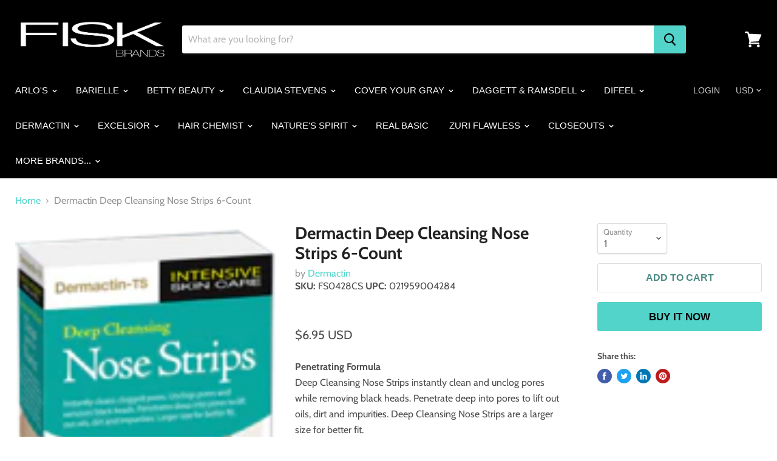

--- FILE ---
content_type: text/html; charset=utf-8
request_url: https://fiskgroup.com/products/0428cs
body_size: 31102
content:
<!doctype html>
<html class="no-js no-touch" lang="en">
  <head>
    <meta charset="utf-8">
    <meta http-equiv="x-ua-compatible" content="IE=edge">

    <link rel="preconnect" href="https://cdn.shopify.com">
    <link rel="preconnect" href="https://fonts.shopifycdn.com">
    <link rel="preconnect" href="https://v.shopify.com">
    <link rel="preconnect" href="https://cdn.shopifycloud.com">

    <title>Dermactin Deep Cleansing Nose Strips 6-Count — Fisk Group - Discover the Family of Fisk Brands</title>

    
      <meta name="description" content="Penetrating Formula Deep Cleansing Nose Strips instantly clean and unclog pores while removing black heads. Penetrate deep into pores to lift out oils, dirt and impurities. Deep Cleansing Nose Strips are a larger size for better fit. Size: Contains 6 Strips How To Use: Cleanse your skin thoroughly before applying nose ">
    

    

    
      <link rel="canonical" href="https://fiskgroup.com/products/0428cs" />
    

    <meta name="viewport" content="width=device-width">

    
    















<meta property="og:site_name" content="Fisk Group - Discover the Family of Fisk Brands">
<meta property="og:url" content="https://fiskgroup.com/products/0428cs">
<meta property="og:title" content="Dermactin Deep Cleansing Nose Strips 6-Count">
<meta property="og:type" content="website">
<meta property="og:description" content="Penetrating Formula Deep Cleansing Nose Strips instantly clean and unclog pores while removing black heads. Penetrate deep into pores to lift out oils, dirt and impurities. Deep Cleansing Nose Strips are a larger size for better fit. Size: Contains 6 Strips How To Use: Cleanse your skin thoroughly before applying nose ">




    
    
    

    
    
    <meta
      property="og:image"
      content="https://fiskgroup.com/cdn/shop/products/media_e016555b-a2ff-46c7-a2da-d64c20de0152_1200x1983.png?v=1706827388"
    />
    <meta
      property="og:image:secure_url"
      content="https://fiskgroup.com/cdn/shop/products/media_e016555b-a2ff-46c7-a2da-d64c20de0152_1200x1983.png?v=1706827388"
    />
    <meta property="og:image:width" content="1200" />
    <meta property="og:image:height" content="1983" />
    
    
    <meta property="og:image:alt" content="Dermactin Deep Cleansing Nose Strips 6-Count" />
  
















<meta name="twitter:title" content="Dermactin Deep Cleansing Nose Strips 6-Count">
<meta name="twitter:description" content="Penetrating Formula Deep Cleansing Nose Strips instantly clean and unclog pores while removing black heads. Penetrate deep into pores to lift out oils, dirt and impurities. Deep Cleansing Nose Strips are a larger size for better fit. Size: Contains 6 Strips How To Use: Cleanse your skin thoroughly before applying nose ">


    
    
    
      
      
      <meta name="twitter:card" content="summary">
    
    
    <meta
      property="twitter:image"
      content="https://fiskgroup.com/cdn/shop/products/media_e016555b-a2ff-46c7-a2da-d64c20de0152_1200x1200_crop_center.png?v=1706827388"
    />
    <meta property="twitter:image:width" content="1200" />
    <meta property="twitter:image:height" content="1200" />
    
    
    <meta property="twitter:image:alt" content="Dermactin Deep Cleansing Nose Strips 6-Count" />
  



    <link rel="preload" href="" as="font" crossorigin="anonymous">
    <link rel="preload" as="style" href="//fiskgroup.com/cdn/shop/t/2/assets/theme.scss.css?v=164792375403822387911759259308">

    <script>window.performance && window.performance.mark && window.performance.mark('shopify.content_for_header.start');</script><meta id="shopify-digital-wallet" name="shopify-digital-wallet" content="/26231177325/digital_wallets/dialog">
<meta name="shopify-checkout-api-token" content="5e07cee0ae0be92cbb75f0d3585ee8be">
<meta id="in-context-paypal-metadata" data-shop-id="26231177325" data-venmo-supported="true" data-environment="production" data-locale="en_US" data-paypal-v4="true" data-currency="USD">
<link rel="alternate" type="application/json+oembed" href="https://fiskgroup.com/products/0428cs.oembed">
<script async="async" src="/checkouts/internal/preloads.js?locale=en-US"></script>
<script id="shopify-features" type="application/json">{"accessToken":"5e07cee0ae0be92cbb75f0d3585ee8be","betas":["rich-media-storefront-analytics"],"domain":"fiskgroup.com","predictiveSearch":true,"shopId":26231177325,"locale":"en"}</script>
<script>var Shopify = Shopify || {};
Shopify.shop = "fiskgroup.myshopify.com";
Shopify.locale = "en";
Shopify.currency = {"active":"USD","rate":"1.0"};
Shopify.country = "US";
Shopify.theme = {"name":"Empire","id":77132791917,"schema_name":"Empire","schema_version":"4.6.2","theme_store_id":838,"role":"main"};
Shopify.theme.handle = "null";
Shopify.theme.style = {"id":null,"handle":null};
Shopify.cdnHost = "fiskgroup.com/cdn";
Shopify.routes = Shopify.routes || {};
Shopify.routes.root = "/";</script>
<script type="module">!function(o){(o.Shopify=o.Shopify||{}).modules=!0}(window);</script>
<script>!function(o){function n(){var o=[];function n(){o.push(Array.prototype.slice.apply(arguments))}return n.q=o,n}var t=o.Shopify=o.Shopify||{};t.loadFeatures=n(),t.autoloadFeatures=n()}(window);</script>
<script id="shop-js-analytics" type="application/json">{"pageType":"product"}</script>
<script defer="defer" async type="module" src="//fiskgroup.com/cdn/shopifycloud/shop-js/modules/v2/client.init-shop-cart-sync_C5BV16lS.en.esm.js"></script>
<script defer="defer" async type="module" src="//fiskgroup.com/cdn/shopifycloud/shop-js/modules/v2/chunk.common_CygWptCX.esm.js"></script>
<script type="module">
  await import("//fiskgroup.com/cdn/shopifycloud/shop-js/modules/v2/client.init-shop-cart-sync_C5BV16lS.en.esm.js");
await import("//fiskgroup.com/cdn/shopifycloud/shop-js/modules/v2/chunk.common_CygWptCX.esm.js");

  window.Shopify.SignInWithShop?.initShopCartSync?.({"fedCMEnabled":true,"windoidEnabled":true});

</script>
<script>(function() {
  var isLoaded = false;
  function asyncLoad() {
    if (isLoaded) return;
    isLoaded = true;
    var urls = ["https:\/\/cdn.shopify.com\/s\/files\/1\/0262\/3117\/7325\/t\/2\/assets\/globo.formbuilder.init.js?v=1616684426\u0026shop=fiskgroup.myshopify.com","https:\/\/cdn.nfcube.com\/instafeed-4c34233bc524f0f123959b4d81c8018c.js?shop=fiskgroup.myshopify.com"];
    for (var i = 0; i < urls.length; i++) {
      var s = document.createElement('script');
      s.type = 'text/javascript';
      s.async = true;
      s.src = urls[i];
      var x = document.getElementsByTagName('script')[0];
      x.parentNode.insertBefore(s, x);
    }
  };
  if(window.attachEvent) {
    window.attachEvent('onload', asyncLoad);
  } else {
    window.addEventListener('load', asyncLoad, false);
  }
})();</script>
<script id="__st">var __st={"a":26231177325,"offset":-18000,"reqid":"4e9c798f-0f98-49b1-89cc-266dd3e2edbb-1768739174","pageurl":"fiskgroup.com\/products\/0428cs","u":"23411c0b32a9","p":"product","rtyp":"product","rid":9019229012267};</script>
<script>window.ShopifyPaypalV4VisibilityTracking = true;</script>
<script id="captcha-bootstrap">!function(){'use strict';const t='contact',e='account',n='new_comment',o=[[t,t],['blogs',n],['comments',n],[t,'customer']],c=[[e,'customer_login'],[e,'guest_login'],[e,'recover_customer_password'],[e,'create_customer']],r=t=>t.map((([t,e])=>`form[action*='/${t}']:not([data-nocaptcha='true']) input[name='form_type'][value='${e}']`)).join(','),a=t=>()=>t?[...document.querySelectorAll(t)].map((t=>t.form)):[];function s(){const t=[...o],e=r(t);return a(e)}const i='password',u='form_key',d=['recaptcha-v3-token','g-recaptcha-response','h-captcha-response',i],f=()=>{try{return window.sessionStorage}catch{return}},m='__shopify_v',_=t=>t.elements[u];function p(t,e,n=!1){try{const o=window.sessionStorage,c=JSON.parse(o.getItem(e)),{data:r}=function(t){const{data:e,action:n}=t;return t[m]||n?{data:e,action:n}:{data:t,action:n}}(c);for(const[e,n]of Object.entries(r))t.elements[e]&&(t.elements[e].value=n);n&&o.removeItem(e)}catch(o){console.error('form repopulation failed',{error:o})}}const l='form_type',E='cptcha';function T(t){t.dataset[E]=!0}const w=window,h=w.document,L='Shopify',v='ce_forms',y='captcha';let A=!1;((t,e)=>{const n=(g='f06e6c50-85a8-45c8-87d0-21a2b65856fe',I='https://cdn.shopify.com/shopifycloud/storefront-forms-hcaptcha/ce_storefront_forms_captcha_hcaptcha.v1.5.2.iife.js',D={infoText:'Protected by hCaptcha',privacyText:'Privacy',termsText:'Terms'},(t,e,n)=>{const o=w[L][v],c=o.bindForm;if(c)return c(t,g,e,D).then(n);var r;o.q.push([[t,g,e,D],n]),r=I,A||(h.body.append(Object.assign(h.createElement('script'),{id:'captcha-provider',async:!0,src:r})),A=!0)});var g,I,D;w[L]=w[L]||{},w[L][v]=w[L][v]||{},w[L][v].q=[],w[L][y]=w[L][y]||{},w[L][y].protect=function(t,e){n(t,void 0,e),T(t)},Object.freeze(w[L][y]),function(t,e,n,w,h,L){const[v,y,A,g]=function(t,e,n){const i=e?o:[],u=t?c:[],d=[...i,...u],f=r(d),m=r(i),_=r(d.filter((([t,e])=>n.includes(e))));return[a(f),a(m),a(_),s()]}(w,h,L),I=t=>{const e=t.target;return e instanceof HTMLFormElement?e:e&&e.form},D=t=>v().includes(t);t.addEventListener('submit',(t=>{const e=I(t);if(!e)return;const n=D(e)&&!e.dataset.hcaptchaBound&&!e.dataset.recaptchaBound,o=_(e),c=g().includes(e)&&(!o||!o.value);(n||c)&&t.preventDefault(),c&&!n&&(function(t){try{if(!f())return;!function(t){const e=f();if(!e)return;const n=_(t);if(!n)return;const o=n.value;o&&e.removeItem(o)}(t);const e=Array.from(Array(32),(()=>Math.random().toString(36)[2])).join('');!function(t,e){_(t)||t.append(Object.assign(document.createElement('input'),{type:'hidden',name:u})),t.elements[u].value=e}(t,e),function(t,e){const n=f();if(!n)return;const o=[...t.querySelectorAll(`input[type='${i}']`)].map((({name:t})=>t)),c=[...d,...o],r={};for(const[a,s]of new FormData(t).entries())c.includes(a)||(r[a]=s);n.setItem(e,JSON.stringify({[m]:1,action:t.action,data:r}))}(t,e)}catch(e){console.error('failed to persist form',e)}}(e),e.submit())}));const S=(t,e)=>{t&&!t.dataset[E]&&(n(t,e.some((e=>e===t))),T(t))};for(const o of['focusin','change'])t.addEventListener(o,(t=>{const e=I(t);D(e)&&S(e,y())}));const B=e.get('form_key'),M=e.get(l),P=B&&M;t.addEventListener('DOMContentLoaded',(()=>{const t=y();if(P)for(const e of t)e.elements[l].value===M&&p(e,B);[...new Set([...A(),...v().filter((t=>'true'===t.dataset.shopifyCaptcha))])].forEach((e=>S(e,t)))}))}(h,new URLSearchParams(w.location.search),n,t,e,['guest_login'])})(!0,!0)}();</script>
<script integrity="sha256-4kQ18oKyAcykRKYeNunJcIwy7WH5gtpwJnB7kiuLZ1E=" data-source-attribution="shopify.loadfeatures" defer="defer" src="//fiskgroup.com/cdn/shopifycloud/storefront/assets/storefront/load_feature-a0a9edcb.js" crossorigin="anonymous"></script>
<script data-source-attribution="shopify.dynamic_checkout.dynamic.init">var Shopify=Shopify||{};Shopify.PaymentButton=Shopify.PaymentButton||{isStorefrontPortableWallets:!0,init:function(){window.Shopify.PaymentButton.init=function(){};var t=document.createElement("script");t.src="https://fiskgroup.com/cdn/shopifycloud/portable-wallets/latest/portable-wallets.en.js",t.type="module",document.head.appendChild(t)}};
</script>
<script data-source-attribution="shopify.dynamic_checkout.buyer_consent">
  function portableWalletsHideBuyerConsent(e){var t=document.getElementById("shopify-buyer-consent"),n=document.getElementById("shopify-subscription-policy-button");t&&n&&(t.classList.add("hidden"),t.setAttribute("aria-hidden","true"),n.removeEventListener("click",e))}function portableWalletsShowBuyerConsent(e){var t=document.getElementById("shopify-buyer-consent"),n=document.getElementById("shopify-subscription-policy-button");t&&n&&(t.classList.remove("hidden"),t.removeAttribute("aria-hidden"),n.addEventListener("click",e))}window.Shopify?.PaymentButton&&(window.Shopify.PaymentButton.hideBuyerConsent=portableWalletsHideBuyerConsent,window.Shopify.PaymentButton.showBuyerConsent=portableWalletsShowBuyerConsent);
</script>
<script>
  function portableWalletsCleanup(e){e&&e.src&&console.error("Failed to load portable wallets script "+e.src);var t=document.querySelectorAll("shopify-accelerated-checkout .shopify-payment-button__skeleton, shopify-accelerated-checkout-cart .wallet-cart-button__skeleton"),e=document.getElementById("shopify-buyer-consent");for(let e=0;e<t.length;e++)t[e].remove();e&&e.remove()}function portableWalletsNotLoadedAsModule(e){e instanceof ErrorEvent&&"string"==typeof e.message&&e.message.includes("import.meta")&&"string"==typeof e.filename&&e.filename.includes("portable-wallets")&&(window.removeEventListener("error",portableWalletsNotLoadedAsModule),window.Shopify.PaymentButton.failedToLoad=e,"loading"===document.readyState?document.addEventListener("DOMContentLoaded",window.Shopify.PaymentButton.init):window.Shopify.PaymentButton.init())}window.addEventListener("error",portableWalletsNotLoadedAsModule);
</script>

<script type="module" src="https://fiskgroup.com/cdn/shopifycloud/portable-wallets/latest/portable-wallets.en.js" onError="portableWalletsCleanup(this)" crossorigin="anonymous"></script>
<script nomodule>
  document.addEventListener("DOMContentLoaded", portableWalletsCleanup);
</script>

<link id="shopify-accelerated-checkout-styles" rel="stylesheet" media="screen" href="https://fiskgroup.com/cdn/shopifycloud/portable-wallets/latest/accelerated-checkout-backwards-compat.css" crossorigin="anonymous">
<style id="shopify-accelerated-checkout-cart">
        #shopify-buyer-consent {
  margin-top: 1em;
  display: inline-block;
  width: 100%;
}

#shopify-buyer-consent.hidden {
  display: none;
}

#shopify-subscription-policy-button {
  background: none;
  border: none;
  padding: 0;
  text-decoration: underline;
  font-size: inherit;
  cursor: pointer;
}

#shopify-subscription-policy-button::before {
  box-shadow: none;
}

      </style>

<script>window.performance && window.performance.mark && window.performance.mark('shopify.content_for_header.end');</script>

    <script>
      document.documentElement.className=document.documentElement.className.replace(/\bno-js\b/,'js');
      if(window.Shopify&&window.Shopify.designMode)document.documentElement.className+=' in-theme-editor';
      if(('ontouchstart' in window)||window.DocumentTouch&&document instanceof DocumentTouch)document.documentElement.className=document.documentElement.className.replace(/\bno-touch\b/,'has-touch');
    </script>

    <link href="//fiskgroup.com/cdn/shop/t/2/assets/theme.scss.css?v=164792375403822387911759259308" rel="stylesheet" type="text/css" media="all" />
  
                

<script>
	var Globo = Globo || {};
    var globoFormbuilderRecaptchaInit = function(){};
    Globo.FormBuilder = Globo.FormBuilder || {};
    Globo.FormBuilder.url = "https://form.globosoftware.net";
    Globo.FormBuilder.shop = {
        settings : {
            reCaptcha : {
                siteKey : ''
            },
            hideWaterMark : false,
            encryptionFormId : false,
            copyright: 'Powered by G: <a href="https://apps.shopify.com/form-builder-contact-form" target="_blank">Form Builder</a>',
            scrollTop: true
        },
        pricing:{
            features:{
                fileUpload : 2,
                removeCopyright : false,
                bulkOrderForm: false,
                cartForm: false,
            }
        },
        configuration: {
            money_format:  "${{amount}}"
        },
        encryption_form_id : false
    };
    Globo.FormBuilder.forms = [];

    
    Globo.FormBuilder.page = {
        title : document.title,
        href : window.location.href,
        type: "product"
    };
    Globo.FormBuilder.assetFormUrls = [];
            Globo.FormBuilder.assetFormUrls[32715] = "//fiskgroup.com/cdn/shop/t/2/assets/globo.formbuilder.data.32715.js?v=65680378802534332221642030166";
            
</script>

<link rel="preload" href="//fiskgroup.com/cdn/shop/t/2/assets/globo.formbuilder.css?v=125054237218271360951642030146" as="style" onload="this.onload=null;this.rel='stylesheet'">
<noscript><link rel="stylesheet" href="//fiskgroup.com/cdn/shop/t/2/assets/globo.formbuilder.css?v=125054237218271360951642030146"></noscript>
<link rel="stylesheet" href="//fiskgroup.com/cdn/shop/t/2/assets/globo.formbuilder.css?v=125054237218271360951642030146">


<script>
    Globo.FormBuilder.__webpack_public_path__ = "//fiskgroup.com/cdn/shop/t/2/assets/"
</script>
<script src="//fiskgroup.com/cdn/shop/t/2/assets/globo.formbuilder.index.js?v=165539173697717502181641890237" defer></script>




<script>
  document.addEventListener("DOMContentLoaded", function(event) {
    const style = document.getElementById('wsg-custom-style');
    if (typeof window.isWsgCustomer != "undefined" && isWsgCustomer) {
      style.innerHTML = `
        ${style.innerHTML} 
        /* A friend of hideWsg - this will _show_ only for wsg customers. Add class to an element to use */
        .showWsg {
          display: unset;
        }
        /* wholesale only CSS */
        .additional-checkout-buttons, .shopify-payment-button {
          display: none !important;
        }
        .wsg-proxy-container select {
          background-color: 
          ${
        document.querySelector('input').style.backgroundColor
          ? document.querySelector('input').style.backgroundColor
          : 'white'
        } !important;
        }
      `;
    } else {
      style.innerHTML = `
        ${style.innerHTML}
        /* Add CSS rules here for NOT wsg customers - great to hide elements from retail when we can't access the code driving the element */
        
      `;
    }

    if (typeof window.embedButtonBg !== undefined && typeof window.embedButtonText !== undefined && window.embedButtonBg !== window.embedButtonText) {
      style.innerHTML = `
        ${style.innerHTML}
        .wsg-button-fix {
          background: ${embedButtonBg} !important;
          border-color: ${embedButtonBg} !important;
          color: ${embedButtonText} !important;
        }
      `;
    }

    // =========================
    //         CUSTOM JS
    // ==========================
    if (document.querySelector(".wsg-proxy-container")) {
      initNodeObserver(wsgCustomJs);
    }
  })

  function wsgCustomJs() {

    // update button classes
    const button = document.querySelectorAll(".wsg-button-fix");
    let buttonClass = "button-primary";
    buttonClass = buttonClass.split(" ");
    for (let i = 0; i < button.length; i++) {
      button[i].classList.add(... buttonClass);
    }

    // wsgCustomJs window placeholder
    // update secondary btn color on proxy cart
    if (document.getElementById("wsg-checkout-one")) {
      const checkoutButton = document.getElementById("wsg-checkout-one");
      let wsgBtnColor = window.getComputedStyle(checkoutButton).backgroundColor;
      let wsgBtnBackground = "none";
      let wsgBtnBorder = "thin solid " + wsgBtnColor;
      let wsgBtnPadding = window.getComputedStyle(checkoutButton).padding;
      let spofBtn = document.querySelectorAll(".spof-btn");
      for (let i = 0; i < spofBtn.length; i++) {
        spofBtn[i].style.background = wsgBtnBackground;
        spofBtn[i].style.color = wsgBtnColor;
        spofBtn[i].style.border = wsgBtnBorder;
        spofBtn[i].style.padding = wsgBtnPadding;
      }
    }

    // update Quick Order Form label
    if (typeof window.embedSPOFLabel != "undefined" && embedSPOFLabel) {
      document.querySelectorAll(".spof-btn").forEach(function(spofBtn) {
        spofBtn.removeAttribute("data-translation-selector");
        spofBtn.innerHTML = embedSPOFLabel;
      });
    }
  }

  function initNodeObserver(onChangeNodeCallback) {

    // Select the node that will be observed for mutations
    const targetNode = document.querySelector(".wsg-proxy-container");

    // Options for the observer (which mutations to observe)
    const config = {
      attributes: true,
      childList: true,
      subtree: true
    };

    // Callback function to execute when mutations are observed
    const callback = function(mutationsList, observer) {
      for (const mutation of mutationsList) {
        if (mutation.type === 'childList') {
          onChangeNodeCallback();
          observer.disconnect();
        }
      }
    };

    // Create an observer instance linked to the callback function
    const observer = new MutationObserver(callback);

    // Start observing the target node for configured mutations
    observer.observe(targetNode, config);
  }
</script>


<style id="wsg-custom-style">
  /* A friend of hideWsg - this will _show_ only for wsg customers. Add class to an element to use */
  .showWsg {
    display: none;
  }
  /* Signup/login */
  #wsg-signup select,
  #wsg-signup input,
  #wsg-signup textarea {
    height: 46px;
    border: thin solid #d1d1d1;
    padding: 6px 10px;
  }
  #wsg-signup textarea {
    min-height: 100px;
  }
  .wsg-login-input {
    height: 46px;
    border: thin solid #d1d1d1;
    padding: 6px 10px;
  }
/*   Quick Order Form */
  .wsg-table td {
    border: none;
    min-width: 150px;
  }
  .wsg-table tr {
    border-bottom: thin solid #d1d1d1; 
    border-left: none;
  }
  .wsg-table input[type="number"] {
    border: thin solid #d1d1d1;
    padding: 5px 15px;
    min-height: 42px;
  }
  #wsg-spof-link a {
    text-decoration: inherit;
    color: inherit;
  }
  .wsg-proxy-container {
    margin-top: 0% !important;
  }
  @media screen and (max-width:768px){
    .wsg-proxy-container .wsg-table input[type="number"] {
        max-width: 80%; 
    }
    .wsg-center img {
      width: 50px !important;
    }
    .wsg-variant-price-area {
      min-width: 70px !important;
    }
  }
  /* Submit button */
  #wsg-cart-update{
    padding: 8px 10px;
    min-height: 45px;
    max-width: 100% !important;
  }
  .wsg-table {
    background: inherit !important;
  }
  .wsg-spof-container-main {
    background: inherit !important;
  }
  /* General fixes */
  .wsg-hide-prices {
    opacity: 0;
  }
  .wsg-ws-only .button {
    margin: 0;
  }
</style>
<!-- BEGIN app block: shopify://apps/powerful-form-builder/blocks/app-embed/e4bcb1eb-35b2-42e6-bc37-bfe0e1542c9d --><script type="text/javascript" hs-ignore data-cookieconsent="ignore">
  var Globo = Globo || {};
  var globoFormbuilderRecaptchaInit = function(){};
  var globoFormbuilderHcaptchaInit = function(){};
  window.Globo.FormBuilder = window.Globo.FormBuilder || {};
  window.Globo.FormBuilder.shop = ;

  if(window.Globo.FormBuilder.shop.settings.customCssEnabled && window.Globo.FormBuilder.shop.settings.customCssCode){
    const customStyle = document.createElement('style');
    customStyle.type = 'text/css';
    customStyle.innerHTML = window.Globo.FormBuilder.shop.settings.customCssCode;
    document.head.appendChild(customStyle);
  }

  window.Globo.FormBuilder.forms = [];

  
  window.Globo.FormBuilder.url = window.Globo.FormBuilder.shop.url;
  window.Globo.FormBuilder.CDN_URL = window.Globo.FormBuilder.shop.CDN_URL ?? window.Globo.FormBuilder.shop.url;
  window.Globo.FormBuilder.themeOs20 = true;
  window.Globo.FormBuilder.searchProductByJson = true;
  
  
  window.Globo.FormBuilder.__webpack_public_path_2__ = "https://cdn.shopify.com/extensions/019bc5cb-be9a-71f3-ac0b-c41d134b3a8a/powerful-form-builder-273/assets/";Globo.FormBuilder.page = {
    href : window.location.href,
    type: "product"
  };
  Globo.FormBuilder.page.title = document.title

  
    Globo.FormBuilder.product= {
      title : 'Dermactin Deep Cleansing Nose Strips 6-Count',
      type : 'DERMACTIN-Pore-Strips',
      vendor : 'Dermactin',
      url : window.location.href
    }
  
  if(window.AVADA_SPEED_WHITELIST){
    const pfbs_w = new RegExp("powerful-form-builder", 'i')
    if(Array.isArray(window.AVADA_SPEED_WHITELIST)){
      window.AVADA_SPEED_WHITELIST.push(pfbs_w)
    }else{
      window.AVADA_SPEED_WHITELIST = [pfbs_w]
    }
  }

  Globo.FormBuilder.shop.configuration = Globo.FormBuilder.shop.configuration || {};
  Globo.FormBuilder.shop.configuration.money_format = "${{amount}}";
</script>
<script src="https://cdn.shopify.com/extensions/019bc5cb-be9a-71f3-ac0b-c41d134b3a8a/powerful-form-builder-273/assets/globo.formbuilder.index.js" defer="defer" data-cookieconsent="ignore"></script>




<!-- END app block --><!-- BEGIN app block: shopify://apps/wholesale-gorilla/blocks/wsg-header/c48d0487-dff9-41a4-94c8-ec6173fe8b8d -->

   
  















  <!-- check for wsg customer - this now downcases to compare so we are no longer concerned about case matching in tags -->


      
      
      
      
      
      <!-- ajax data -->
      
        
          
        
      
      <script>
        console.log("Wsg-header release 5.22.24")
        // here we need to check if we on a previw theme and set the shop config from the metafield
        
const wsgShopConfigMetafields = {
            
          
            
          
            
          
            
              shopConfig : {"btnClasses":"button-primary","hideDomElements":[".hideWsg"],"wsgPriceSelectors":{"productPrice":[".product-pricing"],"collectionPrices":[".price",".price__current",".productitem--price",".search-flydown--product-price",".featured-product--section .product--price"]},"autoInstall":false,"wsgAjax":true,"wsgMultiAjax":false,"wsgAjaxSettings":{"price":".atc--product-details--price-value","linePrice":"","subtotal":".atc-subtotal--price","checkoutBtn":".atc-button--checkout"},"wsgSwatch":"","wsgAccountPageSelector":".account-page-masthead h1","wsgVolumeTable":".product-form--atc","excludedSections":[],"productSelectors":[".productgrid--item:has(> .productitem)",".search-flydown--product",".featured-product--section"],"wsgQVSelector":[".modal-content"],"fileList":[],"wsgVersion":6,"installing":false,"themeId":77132791917},
            
          
}
        let wsgShopConfig = {"btnClasses":"button-primary","hideDomElements":[".hideWsg"],"wsgPriceSelectors":{"productPrice":[".product-pricing"],"collectionPrices":[".price",".price__current",".productitem--price",".search-flydown--product-price",".featured-product--section .product--price"]},"autoInstall":false,"wsgAjax":true,"wsgMultiAjax":false,"wsgAjaxSettings":{"price":".atc--product-details--price-value","linePrice":"","subtotal":".atc-subtotal--price","checkoutBtn":".atc-button--checkout"},"wsgSwatch":"","wsgAccountPageSelector":".account-page-masthead h1","wsgVolumeTable":".product-form--atc","excludedSections":[],"productSelectors":[".productgrid--item:has(> .productitem)",".search-flydown--product",".featured-product--section"],"wsgQVSelector":[".modal-content"],"fileList":[],"wsgVersion":6,"installing":false,"themeId":77132791917};
        if (window.Shopify.theme.role !== 'main') {
          const wsgShopConfigUnpublishedTheme = wsgShopConfigMetafields[`shopConfig${window.Shopify.theme.id}`];
          if (wsgShopConfigUnpublishedTheme) {
            wsgShopConfig = wsgShopConfigUnpublishedTheme;
          }
        }
        // ==========================================
        //      Set global liquid variables
        // ==========================================
        // general variables 1220
        var wsgVersion = 6.0;
        var wsgActive = true;
        // the permanent domain of the shop
        var shopPermanentDomain = 'fiskgroup.myshopify.com';
        const wsgShopOrigin = 'https://fiskgroup.com';
        const wsgThemeTemplate = 'product';
        //customer
        var isWsgCustomer = 
          false
        ;
        var wsgCustomerTags = null
        var wsgCustomerId = null
        // execution variables
        var wsgRunCollection;
        var wsgCollectionObserver;
        var wsgRunProduct;
        var wsgRunAccount;
        var wsgRunCart;
        var wsgRunSinglePage;
        var wsgRunSignup;
        var wsgRunSignupV2;
        var runProxy;
        // wsgData
        var wsgData = {"hostedStore":{"branding":{"isShowLogo":true},"accountPage":{"title":"My Account"},"cartPage":{"description":"","title":"Your Cart"},"catalogPage":{"collections":[],"hideSoldOut":false,"imageAspectRatio":"adaptToImage","numberOfColumns":4,"productsPerPage":12},"spofPage":{"description":"","title":"Quick Order Form"},"colorSettings":{"background":"#FFFFFF","primaryColor":"#000000","secondaryColor":"#FFFFFF","textColor":"#000000"},"footer":{"privacyPolicy":false,"termsOfService":false},"bannerText":"You are logged in to your wholesale account"},"translations":{"custom":false,"enable":false,"language":"english","translateBasedOnMarket":true},"shop_preferences":{"cart":{"note":{"description":"","isRequired":false},"poNumber":{"isRequired":false,"isShow":false},"termsAndConditions":{"isEnable":false,"text":""}},"exclusionsAndLocksSettings":{"hidePrices":{"link":"","loginToViewPrices":false,"replacementText":""}},"transitions":{"showTransitions":true,"installedTransitions":true},"retailPrice":{"enable":false,"strikethrough":true,"lowerOpacity":true,"label":""},"checkInventory":true,"showShipPartial":false,"exclusions":[],"autoBackorder":false,"taxRate":-1,"draftNotification":true,"hideExclusions":true,"minOrder":-1,"customWholesaleDiscountLabel":"","lockedPages":[],"marketSetting":false,"taxLabel":"","includeTaxInPriceRule":false},"page_styles":{"btnClasses":"","proxyMargin":0,"shipMargin":50},"volume_discounts":{"quantity_discounts":{"enabled":false,"products":[],"collections":[]},"settings":{"product_price_table":{},"custom_messages":{"custom_banner":{"banner_default":true,"banner_input":"Spend {{$}}, receive {{%}} off of your order."},"custom_success":{"success_default":true,"success_input":"Congratulations!  You received {{%}} off of your order!"}}},"enabled":true,"discounts":[]},"shipping_rates":{"handlingFee":{"type":"flat","amount":-1,"percent":-1,"min":-1,"max":-1,"label":""},"itemReservationOnInternational":{"isEnabledCustomReservationTime":false,"isReserveInventory":false,"reserveInventoryDays":60},"internationalMsg":{"message":"Because you are outside of our home country we will calculate your shipping and send you an invoice shortly.","title":"Thank you for your order!"},"localPickup":{"fee":-1,"instructions":"","isEnabled":false,"locations":[],"minOrderPrice":0,"pickupTime":""},"localDelivery":{"isEnabled":true,"minOrderPrice":0},"fixedPercent":-1,"flatRate":-1,"freeShippingMin":-1,"ignoreAll":false,"ignoreCarrierRates":false,"redirectInternational":false,"useShopifyDefault":true,"autoApplyLowestRate":true,"customShippingRateLabel":"","deliveryTime":"","ignoreShopifyFreeRates":false,"isIncludeLocalDeliveryInLowestRate":true},"single_page":{"collapseCollections":null,"excludeCollections":{"142682357869":{"title":"Home page","id":"142682357869","handle":"frontpage"}},"menuAction":"exclude","message":"","linkInCart":true,"isHideSPOFbtn":false,"isShowInventoryInfo":true,"isShowSku":true,"spofButtonText":"Quick Order Form"},"net_orders":{"netRedirect":{"title":"Thank you for your order!","message":"","autoEmail":false},"netTag":"NETORDERSTEST","enabled":false,"autoPending":true,"defaultPaymentTermsTemplateId":"","isEnabledCustomReservationTime":false,"isReserveInventory":false,"netTags":[],"reserveInventoryDays":60},"customer":{"signup":{"autoInvite":false,"autoTags":[""],"message":"","taxExempt":false},"loginMessage":"Log in to your wholesale account here.","accountMessage":"Welcome to FiskGroup Wholesale!","redirectMessage":"Keep an eye on your email. As soon as we verify your account we will send you an email with a link to set up your password and start shopping.","accountPendingTitle":"Account Created!"},"quantity":{"cart":{"minValue":250,"totalMin":1,"totalMax":9999999,"itemMin":1,"itemMax":9999999},"collections":[],"migratedToCurrent":true,"products":[]},"activeTags":["wholesale","distributor","20percent","25percent","30percent","40percent","50percent","60percent","wsgTestTag"],"hideDrafts":[],"server_link":"https://www.wholesalegorilla.app/shop_assets/wsg-index.js","tier":"","isPauseShop":false,"installStatus":"complete"}
        var wsgTier = ''
        // AJAX variables
        var wsgRunAjax;
        var wsgAjaxCart;
        // product variables
        var wsgCollectionsList = [{"id":469002322219,"handle":"dermactin-pore-strips","title":"Dermactin - Pore Strips","updated_at":"2025-01-16T14:08:51-05:00","body_html":"","published_at":"2024-02-01T17:48:37-05:00","sort_order":"best-selling","template_suffix":"","disjunctive":false,"rules":[{"column":"type","relation":"equals","condition":"DERMACTIN-Pore-Strips"},{"column":"variant_inventory","relation":"greater_than","condition":"0"}],"published_scope":"web","image":{"created_at":"2024-02-01T17:48:36-05:00","alt":null,"width":938,"height":322,"src":"\/\/fiskgroup.com\/cdn\/shop\/collections\/SBPT_PoreStrips_1.webp?v=1706827716"}},{"id":258516910189,"handle":"dermactin-ts-all-products","title":"DERMACTIN- ALL PRODUCTS","updated_at":"2026-01-15T06:30:56-05:00","body_html":"","published_at":"2021-02-08T12:32:44-05:00","sort_order":"alpha-asc","template_suffix":"multiple-addtocart","disjunctive":false,"rules":[{"column":"vendor","relation":"equals","condition":"Dermactin"},{"column":"variant_inventory","relation":"greater_than","condition":"0"}],"published_scope":"web","image":{"created_at":"2024-02-01T17:39:44-05:00","alt":null,"width":1500,"height":1500,"src":"\/\/fiskgroup.com\/cdn\/shop\/collections\/DERMACTIN-FACE2A.jpg?v=1706827184"}}]
        var wsgProdData = {"id":9019229012267,"title":"Dermactin Deep Cleansing Nose Strips 6-Count","handle":"0428cs","description":"\u003cp\u003e\u003cstrong\u003ePenetrating Formula\u003c\/strong\u003e\u003cbr\u003e Deep Cleansing Nose Strips instantly clean and unclog pores while removing black heads. Penetrate deep into pores to lift out oils, dirt and impurities. Deep Cleansing Nose Strips are a larger size for better fit.\u003c\/p\u003e\n\u003cp\u003e\u003cstrong\u003eSize: \u003c\/strong\u003eContains 6 Strips\u003c\/p\u003e\n\u003cp\u003e\u003cstrong\u003eHow To Use: \u003c\/strong\u003eCleanse your skin thoroughly before applying nose strip. Thoroughly wet your nose with warm water. Dry hands, then open packet and peel off the strip. Apply the shiny side to your nose, press down and smooth out air bubbles. Let the strip dry 10-15 minutes. The strip should feel stiff as it dries. Once dry, slowly peel off the strip starting at the edges and pulling towards the center.\u003c\/p\u003e\n\u003cp\u003e\u003cstrong\u003eIngredients: \u003c\/strong\u003eVinyl Caprolactam\/VP\/Dimethylaminoethyl Methacrylate Copolymer, Water\/Eau, Silica, PEG-12 Dimethicone, Titanium Dioxide, Dipotassium Glycyrrhizate, Allantoin, Hamamelis Virginiana (Witch Hazel) Extract, Parfum\/Fragrance.\u003c\/p\u003e","published_at":"2024-02-01T17:43:06-05:00","created_at":"2024-02-01T17:43:07-05:00","vendor":"Dermactin","type":"DERMACTIN-Pore-Strips","tags":["Facial Treatment"],"price":695,"price_min":695,"price_max":695,"available":true,"price_varies":false,"compare_at_price":null,"compare_at_price_min":0,"compare_at_price_max":0,"compare_at_price_varies":false,"variants":[{"id":47902732222763,"title":"Default Title","option1":"Default Title","option2":null,"option3":null,"sku":"FS0428CS","requires_shipping":true,"taxable":true,"featured_image":null,"available":true,"name":"Dermactin Deep Cleansing Nose Strips 6-Count","public_title":null,"options":["Default Title"],"price":695,"weight":0,"compare_at_price":null,"inventory_management":"shopify","barcode":"021959004284","requires_selling_plan":false,"selling_plan_allocations":[]}],"images":["\/\/fiskgroup.com\/cdn\/shop\/products\/media_e016555b-a2ff-46c7-a2da-d64c20de0152.png?v=1706827388"],"featured_image":"\/\/fiskgroup.com\/cdn\/shop\/products\/media_e016555b-a2ff-46c7-a2da-d64c20de0152.png?v=1706827388","options":["Title"],"media":[{"alt":null,"id":36597178204459,"position":1,"preview_image":{"aspect_ratio":0.605,"height":200,"width":121,"src":"\/\/fiskgroup.com\/cdn\/shop\/products\/media_e016555b-a2ff-46c7-a2da-d64c20de0152.png?v=1706827388"},"aspect_ratio":0.605,"height":200,"media_type":"image","src":"\/\/fiskgroup.com\/cdn\/shop\/products\/media_e016555b-a2ff-46c7-a2da-d64c20de0152.png?v=1706827388","width":121}],"requires_selling_plan":false,"selling_plan_groups":[],"content":"\u003cp\u003e\u003cstrong\u003ePenetrating Formula\u003c\/strong\u003e\u003cbr\u003e Deep Cleansing Nose Strips instantly clean and unclog pores while removing black heads. Penetrate deep into pores to lift out oils, dirt and impurities. Deep Cleansing Nose Strips are a larger size for better fit.\u003c\/p\u003e\n\u003cp\u003e\u003cstrong\u003eSize: \u003c\/strong\u003eContains 6 Strips\u003c\/p\u003e\n\u003cp\u003e\u003cstrong\u003eHow To Use: \u003c\/strong\u003eCleanse your skin thoroughly before applying nose strip. Thoroughly wet your nose with warm water. Dry hands, then open packet and peel off the strip. Apply the shiny side to your nose, press down and smooth out air bubbles. Let the strip dry 10-15 minutes. The strip should feel stiff as it dries. Once dry, slowly peel off the strip starting at the edges and pulling towards the center.\u003c\/p\u003e\n\u003cp\u003e\u003cstrong\u003eIngredients: \u003c\/strong\u003eVinyl Caprolactam\/VP\/Dimethylaminoethyl Methacrylate Copolymer, Water\/Eau, Silica, PEG-12 Dimethicone, Titanium Dioxide, Dipotassium Glycyrrhizate, Allantoin, Hamamelis Virginiana (Witch Hazel) Extract, Parfum\/Fragrance.\u003c\/p\u003e"}
        
          var wsgCurrentVariant = 47902732222763;
        
        var wsgCheckRestrictedProd = false;
        // Market and tax variables
        var wsgShopCountryCode = "US";
        var wsgShopCountry = "United States"
        var wsgCustomerTaxExempt = null
        var wsgPricesIncludeTax = false
        var wsgCustomerSelectedMarket = {
          country: "United States",
          iso_code: "US"
        }
        var wsgPrimaryMarketCurrency = "USD";
        // money formatting
        var wsgMoneyFormat = "${{amount}}";
        // config variables
        var wsgAjaxSettings = wsgShopConfig.wsgAjaxSettings;
        var wsgSwatch = wsgShopConfig.wsgSwatch;
        var wsgPriceSelectors = wsgShopConfig.wsgPriceSelectors;
        var wsgVolumeTable = wsgShopConfig.wsgVolumeTable;
        var wsgUseLegacyCollection = wsgShopConfig.wsgUseLegacyCollection;
        var wsgQVSelector = wsgShopConfig.wsgQVSelector;
        var hideDomElements = wsgShopConfig.hideDomElements;
        // button color settings
        var embedButtonBg = '#000000';
        var embedButtonText = '#000000';
        // Quick Order Form Label settings
        var embedSPOFLabel = wsgData?.single_page?.spofButtonText || 'Quick Order Form';

        // Load WSG script
        (function() {
          var loadWsg = function(url, callback) {
            var script = document.createElement("script");
            script.type = "text/javascript";
            // If the browser is Internet Explorer.
            if (script.readyState) {
              script.onreadystatechange = function() {
                if (script.readyState == "loaded" || script.readyState == "complete") {
                  script.onreadystatechange = null;
                  callback();
                }
              };
            // For any other browser.
            } else {
              script.onload = function() {
                callback();
              };
            } script.src = url;
            document.getElementsByTagName("head")[0].appendChild(script);
          };
          loadWsg(wsgData.server_link + "?v=6", function() {})
        })();
        // Run appropriate WSG process
        // === PRODUCT===
        
          wsgRunProduct = true;  
        
        // === ACCOUNT ===
        
        // === SPOF ===
        
        // === COLLECTION ===
        // Run collection on all templates/pages if we're running the 5+ script
        
          wsgRunCollection = true;
        
        // === AJAX CART ===
        
          if (wsgAjaxSettings && (wsgAjaxSettings.price || wsgAjaxSettings.linePrice || wsgAjaxSettings.subtotal || wsgAjaxSettings.checkoutBtn)) {
            wsgRunAjax = true;
          }
        
        // === CART ===
        
      </script>
      
        


        
        <!-- product data -->
        <span id="wsgReloadPrices_Window" style="display: none"></span>
        <div class="wsg-collections-list-9019229012267" style="display:none">[{"id":469002322219,"handle":"dermactin-pore-strips","title":"Dermactin - Pore Strips","updated_at":"2025-01-16T14:08:51-05:00","body_html":"","published_at":"2024-02-01T17:48:37-05:00","sort_order":"best-selling","template_suffix":"","disjunctive":false,"rules":[{"column":"type","relation":"equals","condition":"DERMACTIN-Pore-Strips"},{"column":"variant_inventory","relation":"greater_than","condition":"0"}],"published_scope":"web","image":{"created_at":"2024-02-01T17:48:36-05:00","alt":null,"width":938,"height":322,"src":"\/\/fiskgroup.com\/cdn\/shop\/collections\/SBPT_PoreStrips_1.webp?v=1706827716"}},{"id":258516910189,"handle":"dermactin-ts-all-products","title":"DERMACTIN- ALL PRODUCTS","updated_at":"2026-01-15T06:30:56-05:00","body_html":"","published_at":"2021-02-08T12:32:44-05:00","sort_order":"alpha-asc","template_suffix":"multiple-addtocart","disjunctive":false,"rules":[{"column":"vendor","relation":"equals","condition":"Dermactin"},{"column":"variant_inventory","relation":"greater_than","condition":"0"}],"published_scope":"web","image":{"created_at":"2024-02-01T17:39:44-05:00","alt":null,"width":1500,"height":1500,"src":"\/\/fiskgroup.com\/cdn\/shop\/collections\/DERMACTIN-FACE2A.jpg?v=1706827184"}}]</div>
        <div class="wsg-product-tags-9019229012267" style="display:none">["Facial Treatment"]</div>
      

      
      
        
        
          
          
            
              <!-- BEGIN app snippet: wsg-exclusions --><script>
  const currentPageUrl = "https://fiskgroup.com/products/0428cs";

  const wsgExclusionConfig = {
    currentPageUrl: currentPageUrl,
    customerTags: wsgCustomerTags,
    productExclusionTags: wsgData.shop_preferences.exclusions,
    tagsOverrideExclusions: wsgData.shop_preferences.tagsOverrideExclusions || [],
    isWsgCustomer: isWsgCustomer,
    //areas we do not want exclusions to run. edge cases, for example hidden products within the 'head' tag.  Any time weird parts of site are disappearing
    excludedSections: wsgShopConfig.excludedSections,
    //used to be col-item, usually product grid item. If a collection isn't repricing OR exclusions leaves gaps.  if you set this for 1, you have to set for all.
    productSelectors: wsgShopConfig.productSelectors // '.grid__item', '.predictive-search__list-item'
  }

  var loadExclusions = function (url, callback) {
    var script = document.createElement("script");
    script.setAttribute("defer", "")
    script.type = "text/javascript";

    // If the browser is Internet Explorer.
    if (script.readyState) {
      script.onreadystatechange = function () {
        if (script.readyState == "loaded" || script.readyState == "complete") {
          script.onreadystatechange = null;
          callback();
        }
      };
      // For any other browser.
    } else {
      script.onload = function () {
        callback();
      };
    }

    script.src = url;
    document.getElementsByTagName("head")[0].appendChild(script);
  };

  loadExclusions(wsgData.server_link.split("wsg-index.js")[0] + "wsg-exclusions.js?v=6", function () {
  })

</script><!-- END app snippet -->
            
          
        

        
        
        
        
        
        
          
        <link href="//cdn.shopify.com/extensions/019a7869-8cc2-7d4d-b9fd-e8ffc9cd6a21/shopify-extension-23/assets/wsg-embed.css" rel="stylesheet" type="text/css" media="all" />
      
      
<link href="//cdn.shopify.com/extensions/019a7869-8cc2-7d4d-b9fd-e8ffc9cd6a21/shopify-extension-23/assets/wsg-embed.css" rel="stylesheet" type="text/css" media="all" />

<!-- END app block --><script src="https://cdn.shopify.com/extensions/019a7869-8cc2-7d4d-b9fd-e8ffc9cd6a21/shopify-extension-23/assets/wsg-dependencies.js" type="text/javascript" defer="defer"></script>
<link href="https://monorail-edge.shopifysvc.com" rel="dns-prefetch">
<script>(function(){if ("sendBeacon" in navigator && "performance" in window) {try {var session_token_from_headers = performance.getEntriesByType('navigation')[0].serverTiming.find(x => x.name == '_s').description;} catch {var session_token_from_headers = undefined;}var session_cookie_matches = document.cookie.match(/_shopify_s=([^;]*)/);var session_token_from_cookie = session_cookie_matches && session_cookie_matches.length === 2 ? session_cookie_matches[1] : "";var session_token = session_token_from_headers || session_token_from_cookie || "";function handle_abandonment_event(e) {var entries = performance.getEntries().filter(function(entry) {return /monorail-edge.shopifysvc.com/.test(entry.name);});if (!window.abandonment_tracked && entries.length === 0) {window.abandonment_tracked = true;var currentMs = Date.now();var navigation_start = performance.timing.navigationStart;var payload = {shop_id: 26231177325,url: window.location.href,navigation_start,duration: currentMs - navigation_start,session_token,page_type: "product"};window.navigator.sendBeacon("https://monorail-edge.shopifysvc.com/v1/produce", JSON.stringify({schema_id: "online_store_buyer_site_abandonment/1.1",payload: payload,metadata: {event_created_at_ms: currentMs,event_sent_at_ms: currentMs}}));}}window.addEventListener('pagehide', handle_abandonment_event);}}());</script>
<script id="web-pixels-manager-setup">(function e(e,d,r,n,o){if(void 0===o&&(o={}),!Boolean(null===(a=null===(i=window.Shopify)||void 0===i?void 0:i.analytics)||void 0===a?void 0:a.replayQueue)){var i,a;window.Shopify=window.Shopify||{};var t=window.Shopify;t.analytics=t.analytics||{};var s=t.analytics;s.replayQueue=[],s.publish=function(e,d,r){return s.replayQueue.push([e,d,r]),!0};try{self.performance.mark("wpm:start")}catch(e){}var l=function(){var e={modern:/Edge?\/(1{2}[4-9]|1[2-9]\d|[2-9]\d{2}|\d{4,})\.\d+(\.\d+|)|Firefox\/(1{2}[4-9]|1[2-9]\d|[2-9]\d{2}|\d{4,})\.\d+(\.\d+|)|Chrom(ium|e)\/(9{2}|\d{3,})\.\d+(\.\d+|)|(Maci|X1{2}).+ Version\/(15\.\d+|(1[6-9]|[2-9]\d|\d{3,})\.\d+)([,.]\d+|)( \(\w+\)|)( Mobile\/\w+|) Safari\/|Chrome.+OPR\/(9{2}|\d{3,})\.\d+\.\d+|(CPU[ +]OS|iPhone[ +]OS|CPU[ +]iPhone|CPU IPhone OS|CPU iPad OS)[ +]+(15[._]\d+|(1[6-9]|[2-9]\d|\d{3,})[._]\d+)([._]\d+|)|Android:?[ /-](13[3-9]|1[4-9]\d|[2-9]\d{2}|\d{4,})(\.\d+|)(\.\d+|)|Android.+Firefox\/(13[5-9]|1[4-9]\d|[2-9]\d{2}|\d{4,})\.\d+(\.\d+|)|Android.+Chrom(ium|e)\/(13[3-9]|1[4-9]\d|[2-9]\d{2}|\d{4,})\.\d+(\.\d+|)|SamsungBrowser\/([2-9]\d|\d{3,})\.\d+/,legacy:/Edge?\/(1[6-9]|[2-9]\d|\d{3,})\.\d+(\.\d+|)|Firefox\/(5[4-9]|[6-9]\d|\d{3,})\.\d+(\.\d+|)|Chrom(ium|e)\/(5[1-9]|[6-9]\d|\d{3,})\.\d+(\.\d+|)([\d.]+$|.*Safari\/(?![\d.]+ Edge\/[\d.]+$))|(Maci|X1{2}).+ Version\/(10\.\d+|(1[1-9]|[2-9]\d|\d{3,})\.\d+)([,.]\d+|)( \(\w+\)|)( Mobile\/\w+|) Safari\/|Chrome.+OPR\/(3[89]|[4-9]\d|\d{3,})\.\d+\.\d+|(CPU[ +]OS|iPhone[ +]OS|CPU[ +]iPhone|CPU IPhone OS|CPU iPad OS)[ +]+(10[._]\d+|(1[1-9]|[2-9]\d|\d{3,})[._]\d+)([._]\d+|)|Android:?[ /-](13[3-9]|1[4-9]\d|[2-9]\d{2}|\d{4,})(\.\d+|)(\.\d+|)|Mobile Safari.+OPR\/([89]\d|\d{3,})\.\d+\.\d+|Android.+Firefox\/(13[5-9]|1[4-9]\d|[2-9]\d{2}|\d{4,})\.\d+(\.\d+|)|Android.+Chrom(ium|e)\/(13[3-9]|1[4-9]\d|[2-9]\d{2}|\d{4,})\.\d+(\.\d+|)|Android.+(UC? ?Browser|UCWEB|U3)[ /]?(15\.([5-9]|\d{2,})|(1[6-9]|[2-9]\d|\d{3,})\.\d+)\.\d+|SamsungBrowser\/(5\.\d+|([6-9]|\d{2,})\.\d+)|Android.+MQ{2}Browser\/(14(\.(9|\d{2,})|)|(1[5-9]|[2-9]\d|\d{3,})(\.\d+|))(\.\d+|)|K[Aa][Ii]OS\/(3\.\d+|([4-9]|\d{2,})\.\d+)(\.\d+|)/},d=e.modern,r=e.legacy,n=navigator.userAgent;return n.match(d)?"modern":n.match(r)?"legacy":"unknown"}(),u="modern"===l?"modern":"legacy",c=(null!=n?n:{modern:"",legacy:""})[u],f=function(e){return[e.baseUrl,"/wpm","/b",e.hashVersion,"modern"===e.buildTarget?"m":"l",".js"].join("")}({baseUrl:d,hashVersion:r,buildTarget:u}),m=function(e){var d=e.version,r=e.bundleTarget,n=e.surface,o=e.pageUrl,i=e.monorailEndpoint;return{emit:function(e){var a=e.status,t=e.errorMsg,s=(new Date).getTime(),l=JSON.stringify({metadata:{event_sent_at_ms:s},events:[{schema_id:"web_pixels_manager_load/3.1",payload:{version:d,bundle_target:r,page_url:o,status:a,surface:n,error_msg:t},metadata:{event_created_at_ms:s}}]});if(!i)return console&&console.warn&&console.warn("[Web Pixels Manager] No Monorail endpoint provided, skipping logging."),!1;try{return self.navigator.sendBeacon.bind(self.navigator)(i,l)}catch(e){}var u=new XMLHttpRequest;try{return u.open("POST",i,!0),u.setRequestHeader("Content-Type","text/plain"),u.send(l),!0}catch(e){return console&&console.warn&&console.warn("[Web Pixels Manager] Got an unhandled error while logging to Monorail."),!1}}}}({version:r,bundleTarget:l,surface:e.surface,pageUrl:self.location.href,monorailEndpoint:e.monorailEndpoint});try{o.browserTarget=l,function(e){var d=e.src,r=e.async,n=void 0===r||r,o=e.onload,i=e.onerror,a=e.sri,t=e.scriptDataAttributes,s=void 0===t?{}:t,l=document.createElement("script"),u=document.querySelector("head"),c=document.querySelector("body");if(l.async=n,l.src=d,a&&(l.integrity=a,l.crossOrigin="anonymous"),s)for(var f in s)if(Object.prototype.hasOwnProperty.call(s,f))try{l.dataset[f]=s[f]}catch(e){}if(o&&l.addEventListener("load",o),i&&l.addEventListener("error",i),u)u.appendChild(l);else{if(!c)throw new Error("Did not find a head or body element to append the script");c.appendChild(l)}}({src:f,async:!0,onload:function(){if(!function(){var e,d;return Boolean(null===(d=null===(e=window.Shopify)||void 0===e?void 0:e.analytics)||void 0===d?void 0:d.initialized)}()){var d=window.webPixelsManager.init(e)||void 0;if(d){var r=window.Shopify.analytics;r.replayQueue.forEach((function(e){var r=e[0],n=e[1],o=e[2];d.publishCustomEvent(r,n,o)})),r.replayQueue=[],r.publish=d.publishCustomEvent,r.visitor=d.visitor,r.initialized=!0}}},onerror:function(){return m.emit({status:"failed",errorMsg:"".concat(f," has failed to load")})},sri:function(e){var d=/^sha384-[A-Za-z0-9+/=]+$/;return"string"==typeof e&&d.test(e)}(c)?c:"",scriptDataAttributes:o}),m.emit({status:"loading"})}catch(e){m.emit({status:"failed",errorMsg:(null==e?void 0:e.message)||"Unknown error"})}}})({shopId: 26231177325,storefrontBaseUrl: "https://fiskgroup.com",extensionsBaseUrl: "https://extensions.shopifycdn.com/cdn/shopifycloud/web-pixels-manager",monorailEndpoint: "https://monorail-edge.shopifysvc.com/unstable/produce_batch",surface: "storefront-renderer",enabledBetaFlags: ["2dca8a86"],webPixelsConfigList: [{"id":"shopify-app-pixel","configuration":"{}","eventPayloadVersion":"v1","runtimeContext":"STRICT","scriptVersion":"0450","apiClientId":"shopify-pixel","type":"APP","privacyPurposes":["ANALYTICS","MARKETING"]},{"id":"shopify-custom-pixel","eventPayloadVersion":"v1","runtimeContext":"LAX","scriptVersion":"0450","apiClientId":"shopify-pixel","type":"CUSTOM","privacyPurposes":["ANALYTICS","MARKETING"]}],isMerchantRequest: false,initData: {"shop":{"name":"Fisk Group - Discover the Family of Fisk Brands","paymentSettings":{"currencyCode":"USD"},"myshopifyDomain":"fiskgroup.myshopify.com","countryCode":"US","storefrontUrl":"https:\/\/fiskgroup.com"},"customer":null,"cart":null,"checkout":null,"productVariants":[{"price":{"amount":6.95,"currencyCode":"USD"},"product":{"title":"Dermactin Deep Cleansing Nose Strips 6-Count","vendor":"Dermactin","id":"9019229012267","untranslatedTitle":"Dermactin Deep Cleansing Nose Strips 6-Count","url":"\/products\/0428cs","type":"DERMACTIN-Pore-Strips"},"id":"47902732222763","image":{"src":"\/\/fiskgroup.com\/cdn\/shop\/products\/media_e016555b-a2ff-46c7-a2da-d64c20de0152.png?v=1706827388"},"sku":"FS0428CS","title":"Default Title","untranslatedTitle":"Default Title"}],"purchasingCompany":null},},"https://fiskgroup.com/cdn","fcfee988w5aeb613cpc8e4bc33m6693e112",{"modern":"","legacy":""},{"shopId":"26231177325","storefrontBaseUrl":"https:\/\/fiskgroup.com","extensionBaseUrl":"https:\/\/extensions.shopifycdn.com\/cdn\/shopifycloud\/web-pixels-manager","surface":"storefront-renderer","enabledBetaFlags":"[\"2dca8a86\"]","isMerchantRequest":"false","hashVersion":"fcfee988w5aeb613cpc8e4bc33m6693e112","publish":"custom","events":"[[\"page_viewed\",{}],[\"product_viewed\",{\"productVariant\":{\"price\":{\"amount\":6.95,\"currencyCode\":\"USD\"},\"product\":{\"title\":\"Dermactin Deep Cleansing Nose Strips 6-Count\",\"vendor\":\"Dermactin\",\"id\":\"9019229012267\",\"untranslatedTitle\":\"Dermactin Deep Cleansing Nose Strips 6-Count\",\"url\":\"\/products\/0428cs\",\"type\":\"DERMACTIN-Pore-Strips\"},\"id\":\"47902732222763\",\"image\":{\"src\":\"\/\/fiskgroup.com\/cdn\/shop\/products\/media_e016555b-a2ff-46c7-a2da-d64c20de0152.png?v=1706827388\"},\"sku\":\"FS0428CS\",\"title\":\"Default Title\",\"untranslatedTitle\":\"Default Title\"}}]]"});</script><script>
  window.ShopifyAnalytics = window.ShopifyAnalytics || {};
  window.ShopifyAnalytics.meta = window.ShopifyAnalytics.meta || {};
  window.ShopifyAnalytics.meta.currency = 'USD';
  var meta = {"product":{"id":9019229012267,"gid":"gid:\/\/shopify\/Product\/9019229012267","vendor":"Dermactin","type":"DERMACTIN-Pore-Strips","handle":"0428cs","variants":[{"id":47902732222763,"price":695,"name":"Dermactin Deep Cleansing Nose Strips 6-Count","public_title":null,"sku":"FS0428CS"}],"remote":false},"page":{"pageType":"product","resourceType":"product","resourceId":9019229012267,"requestId":"4e9c798f-0f98-49b1-89cc-266dd3e2edbb-1768739174"}};
  for (var attr in meta) {
    window.ShopifyAnalytics.meta[attr] = meta[attr];
  }
</script>
<script class="analytics">
  (function () {
    var customDocumentWrite = function(content) {
      var jquery = null;

      if (window.jQuery) {
        jquery = window.jQuery;
      } else if (window.Checkout && window.Checkout.$) {
        jquery = window.Checkout.$;
      }

      if (jquery) {
        jquery('body').append(content);
      }
    };

    var hasLoggedConversion = function(token) {
      if (token) {
        return document.cookie.indexOf('loggedConversion=' + token) !== -1;
      }
      return false;
    }

    var setCookieIfConversion = function(token) {
      if (token) {
        var twoMonthsFromNow = new Date(Date.now());
        twoMonthsFromNow.setMonth(twoMonthsFromNow.getMonth() + 2);

        document.cookie = 'loggedConversion=' + token + '; expires=' + twoMonthsFromNow;
      }
    }

    var trekkie = window.ShopifyAnalytics.lib = window.trekkie = window.trekkie || [];
    if (trekkie.integrations) {
      return;
    }
    trekkie.methods = [
      'identify',
      'page',
      'ready',
      'track',
      'trackForm',
      'trackLink'
    ];
    trekkie.factory = function(method) {
      return function() {
        var args = Array.prototype.slice.call(arguments);
        args.unshift(method);
        trekkie.push(args);
        return trekkie;
      };
    };
    for (var i = 0; i < trekkie.methods.length; i++) {
      var key = trekkie.methods[i];
      trekkie[key] = trekkie.factory(key);
    }
    trekkie.load = function(config) {
      trekkie.config = config || {};
      trekkie.config.initialDocumentCookie = document.cookie;
      var first = document.getElementsByTagName('script')[0];
      var script = document.createElement('script');
      script.type = 'text/javascript';
      script.onerror = function(e) {
        var scriptFallback = document.createElement('script');
        scriptFallback.type = 'text/javascript';
        scriptFallback.onerror = function(error) {
                var Monorail = {
      produce: function produce(monorailDomain, schemaId, payload) {
        var currentMs = new Date().getTime();
        var event = {
          schema_id: schemaId,
          payload: payload,
          metadata: {
            event_created_at_ms: currentMs,
            event_sent_at_ms: currentMs
          }
        };
        return Monorail.sendRequest("https://" + monorailDomain + "/v1/produce", JSON.stringify(event));
      },
      sendRequest: function sendRequest(endpointUrl, payload) {
        // Try the sendBeacon API
        if (window && window.navigator && typeof window.navigator.sendBeacon === 'function' && typeof window.Blob === 'function' && !Monorail.isIos12()) {
          var blobData = new window.Blob([payload], {
            type: 'text/plain'
          });

          if (window.navigator.sendBeacon(endpointUrl, blobData)) {
            return true;
          } // sendBeacon was not successful

        } // XHR beacon

        var xhr = new XMLHttpRequest();

        try {
          xhr.open('POST', endpointUrl);
          xhr.setRequestHeader('Content-Type', 'text/plain');
          xhr.send(payload);
        } catch (e) {
          console.log(e);
        }

        return false;
      },
      isIos12: function isIos12() {
        return window.navigator.userAgent.lastIndexOf('iPhone; CPU iPhone OS 12_') !== -1 || window.navigator.userAgent.lastIndexOf('iPad; CPU OS 12_') !== -1;
      }
    };
    Monorail.produce('monorail-edge.shopifysvc.com',
      'trekkie_storefront_load_errors/1.1',
      {shop_id: 26231177325,
      theme_id: 77132791917,
      app_name: "storefront",
      context_url: window.location.href,
      source_url: "//fiskgroup.com/cdn/s/trekkie.storefront.cd680fe47e6c39ca5d5df5f0a32d569bc48c0f27.min.js"});

        };
        scriptFallback.async = true;
        scriptFallback.src = '//fiskgroup.com/cdn/s/trekkie.storefront.cd680fe47e6c39ca5d5df5f0a32d569bc48c0f27.min.js';
        first.parentNode.insertBefore(scriptFallback, first);
      };
      script.async = true;
      script.src = '//fiskgroup.com/cdn/s/trekkie.storefront.cd680fe47e6c39ca5d5df5f0a32d569bc48c0f27.min.js';
      first.parentNode.insertBefore(script, first);
    };
    trekkie.load(
      {"Trekkie":{"appName":"storefront","development":false,"defaultAttributes":{"shopId":26231177325,"isMerchantRequest":null,"themeId":77132791917,"themeCityHash":"12530800273842325739","contentLanguage":"en","currency":"USD","eventMetadataId":"557ef1f0-8179-4124-93a3-fbc760ecbba6"},"isServerSideCookieWritingEnabled":true,"monorailRegion":"shop_domain","enabledBetaFlags":["65f19447"]},"Session Attribution":{},"S2S":{"facebookCapiEnabled":false,"source":"trekkie-storefront-renderer","apiClientId":580111}}
    );

    var loaded = false;
    trekkie.ready(function() {
      if (loaded) return;
      loaded = true;

      window.ShopifyAnalytics.lib = window.trekkie;

      var originalDocumentWrite = document.write;
      document.write = customDocumentWrite;
      try { window.ShopifyAnalytics.merchantGoogleAnalytics.call(this); } catch(error) {};
      document.write = originalDocumentWrite;

      window.ShopifyAnalytics.lib.page(null,{"pageType":"product","resourceType":"product","resourceId":9019229012267,"requestId":"4e9c798f-0f98-49b1-89cc-266dd3e2edbb-1768739174","shopifyEmitted":true});

      var match = window.location.pathname.match(/checkouts\/(.+)\/(thank_you|post_purchase)/)
      var token = match? match[1]: undefined;
      if (!hasLoggedConversion(token)) {
        setCookieIfConversion(token);
        window.ShopifyAnalytics.lib.track("Viewed Product",{"currency":"USD","variantId":47902732222763,"productId":9019229012267,"productGid":"gid:\/\/shopify\/Product\/9019229012267","name":"Dermactin Deep Cleansing Nose Strips 6-Count","price":"6.95","sku":"FS0428CS","brand":"Dermactin","variant":null,"category":"DERMACTIN-Pore-Strips","nonInteraction":true,"remote":false},undefined,undefined,{"shopifyEmitted":true});
      window.ShopifyAnalytics.lib.track("monorail:\/\/trekkie_storefront_viewed_product\/1.1",{"currency":"USD","variantId":47902732222763,"productId":9019229012267,"productGid":"gid:\/\/shopify\/Product\/9019229012267","name":"Dermactin Deep Cleansing Nose Strips 6-Count","price":"6.95","sku":"FS0428CS","brand":"Dermactin","variant":null,"category":"DERMACTIN-Pore-Strips","nonInteraction":true,"remote":false,"referer":"https:\/\/fiskgroup.com\/products\/0428cs"});
      }
    });


        var eventsListenerScript = document.createElement('script');
        eventsListenerScript.async = true;
        eventsListenerScript.src = "//fiskgroup.com/cdn/shopifycloud/storefront/assets/shop_events_listener-3da45d37.js";
        document.getElementsByTagName('head')[0].appendChild(eventsListenerScript);

})();</script>
<script
  defer
  src="https://fiskgroup.com/cdn/shopifycloud/perf-kit/shopify-perf-kit-3.0.4.min.js"
  data-application="storefront-renderer"
  data-shop-id="26231177325"
  data-render-region="gcp-us-central1"
  data-page-type="product"
  data-theme-instance-id="77132791917"
  data-theme-name="Empire"
  data-theme-version="4.6.2"
  data-monorail-region="shop_domain"
  data-resource-timing-sampling-rate="10"
  data-shs="true"
  data-shs-beacon="true"
  data-shs-export-with-fetch="true"
  data-shs-logs-sample-rate="1"
  data-shs-beacon-endpoint="https://fiskgroup.com/api/collect"
></script>
</head>
            

  <body class="template-product">
    <a class="skip-to-main" href="#site-main">Skip to content</a>
    <div id="shopify-section-static-announcement" class="shopify-section site-announcement"><script
  type="application/json"
  data-section-id="static-announcement"
  data-section-type="static-announcement">
</script>










</div>
    <header
      class="site-header site-header-nav--open"
      role="banner"
      data-site-header
    >
      <div id="shopify-section-static-header" class="shopify-section site-header-wrapper"><script
  type="application/json"
  data-section-id="static-header"
  data-section-type="static-header"
  data-section-data>
  {
    "settings": {
      "sticky_header": true,
      "live_search": {
        "enable": true,
        "enable_images": true,
        "enable_content": true,
        "money_format": "${{amount}}",
        "context": {
          "view_all_results": "View all results",
          "view_all_products": "View all products",
          "content_results": {
            "title": "Pages \u0026amp; Posts",
            "no_results": "No results."
          },
          "no_results_products": {
            "title": "No products for “*terms*”.",
            "message": "Sorry, we couldn’t find any matches."
          }
        }
      }
    },
    "currency": {
      "enable": true,
      "shop_currency": "USD",
      "default_currency": "USD",
      "display_format": "money_with_currency_format",
      "money_format": "${{amount}} USD",
      "money_format_no_currency": "${{amount}}",
      "money_format_currency": "${{amount}} USD"
    }
  }
</script>

<div
  class="
    site-header-main
    
  "
  data-site-header-main
  data-site-header-sticky
>
  <a class="site-header-menu-toggle" href="#" data-menu-toggle>
    <div class="site-header-menu-toggle--button" tabindex="-1">
      <span class="toggle-icon--bar toggle-icon--bar-top"></span>
      <span class="toggle-icon--bar toggle-icon--bar-middle"></span>
      <span class="toggle-icon--bar toggle-icon--bar-bottom"></span>
      <span class="visually-hidden">Menu</span>
    </div>
  </a>

  <div
    class="
      site-header-main-content
      
    "
  >
    <div class="site-header-logo">
      <a
        class="site-logo"
        href="/">
        
          
          
          
          
          

          

          

  

  <img
    
      src="//fiskgroup.com/cdn/shop/files/FISK-LOGO_600x217.png?v=1613754448"
    
    alt=""

    
      data-rimg
      srcset="//fiskgroup.com/cdn/shop/files/FISK-LOGO_600x217.png?v=1613754448 1x"
    

    class="site-logo-image"
    style="
            max-width: 250px;
            max-height: 100px;
          "
    
  >




        
      </a>
    </div>

    



<div class="live-search" data-live-search>
  <form
    class="live-search-form form-fields-inline"
    action="/search"
    method="get"
    role="search"
    aria-label="Product"
    data-live-search-form
  >
    <input type="hidden" name="type" value="article,page,product">
    <div class="form-field no-label">
      <input
        class="form-field-input live-search-form-field"
        type="text"
        name="q"
        aria-label="Search"
        placeholder="What are you looking for?"
        
        autocomplete="off"
        data-live-search-input>
      <button
        class="live-search-takeover-cancel"
        type="button"
        data-live-search-takeover-cancel>
        Cancel
      </button>

      <button
        class="live-search-button button-primary"
        type="submit"
        aria-label="Search"
        data-live-search-submit
      >
        <span class="search-icon search-icon--inactive">
          <svg
  aria-hidden="true"
  focusable="false"
  role="presentation"
  xmlns="http://www.w3.org/2000/svg"
  width="20"
  height="21"
  viewBox="0 0 20 21"
>
  <path fill="currentColor" fill-rule="evenodd" d="M12.514 14.906a8.264 8.264 0 0 1-4.322 1.21C3.668 16.116 0 12.513 0 8.07 0 3.626 3.668.023 8.192.023c4.525 0 8.193 3.603 8.193 8.047 0 2.033-.769 3.89-2.035 5.307l4.999 5.552-1.775 1.597-5.06-5.62zm-4.322-.843c3.37 0 6.102-2.684 6.102-5.993 0-3.31-2.732-5.994-6.102-5.994S2.09 4.76 2.09 8.07c0 3.31 2.732 5.993 6.102 5.993z"/>
</svg>
        </span>
        <span class="search-icon search-icon--active">
          <svg
  aria-hidden="true"
  focusable="false"
  role="presentation"
  width="26"
  height="26"
  viewBox="0 0 26 26"
  xmlns="http://www.w3.org/2000/svg"
>
  <g fill-rule="nonzero" fill="currentColor">
    <path d="M13 26C5.82 26 0 20.18 0 13S5.82 0 13 0s13 5.82 13 13-5.82 13-13 13zm0-3.852a9.148 9.148 0 1 0 0-18.296 9.148 9.148 0 0 0 0 18.296z" opacity=".29"/><path d="M13 26c7.18 0 13-5.82 13-13a1.926 1.926 0 0 0-3.852 0A9.148 9.148 0 0 1 13 22.148 1.926 1.926 0 0 0 13 26z"/>
  </g>
</svg>
        </span>
      </button>
    </div>

    <div class="search-flydown" data-live-search-flydown>
      <div class="search-flydown--placeholder" data-live-search-placeholder>
        <div class="search-flydown--product-items">
          
            <a class="search-flydown--product search-flydown--product" href="#">
              
                <div class="search-flydown--product-image">
                  <svg class="placeholder--image placeholder--content-image" xmlns="http://www.w3.org/2000/svg" viewBox="0 0 525.5 525.5"><path d="M324.5 212.7H203c-1.6 0-2.8 1.3-2.8 2.8V308c0 1.6 1.3 2.8 2.8 2.8h121.6c1.6 0 2.8-1.3 2.8-2.8v-92.5c0-1.6-1.3-2.8-2.9-2.8zm1.1 95.3c0 .6-.5 1.1-1.1 1.1H203c-.6 0-1.1-.5-1.1-1.1v-92.5c0-.6.5-1.1 1.1-1.1h121.6c.6 0 1.1.5 1.1 1.1V308z"/><path d="M210.4 299.5H240v.1s.1 0 .2-.1h75.2v-76.2h-105v76.2zm1.8-7.2l20-20c1.6-1.6 3.8-2.5 6.1-2.5s4.5.9 6.1 2.5l1.5 1.5 16.8 16.8c-12.9 3.3-20.7 6.3-22.8 7.2h-27.7v-5.5zm101.5-10.1c-20.1 1.7-36.7 4.8-49.1 7.9l-16.9-16.9 26.3-26.3c1.6-1.6 3.8-2.5 6.1-2.5s4.5.9 6.1 2.5l27.5 27.5v7.8zm-68.9 15.5c9.7-3.5 33.9-10.9 68.9-13.8v13.8h-68.9zm68.9-72.7v46.8l-26.2-26.2c-1.9-1.9-4.5-3-7.3-3s-5.4 1.1-7.3 3l-26.3 26.3-.9-.9c-1.9-1.9-4.5-3-7.3-3s-5.4 1.1-7.3 3l-18.8 18.8V225h101.4z"/><path d="M232.8 254c4.6 0 8.3-3.7 8.3-8.3s-3.7-8.3-8.3-8.3-8.3 3.7-8.3 8.3 3.7 8.3 8.3 8.3zm0-14.9c3.6 0 6.6 2.9 6.6 6.6s-2.9 6.6-6.6 6.6-6.6-2.9-6.6-6.6 3-6.6 6.6-6.6z"/></svg>
                </div>
              

              <div class="search-flydown--product-text">
                <span class="search-flydown--product-title placeholder--content-text"></span>
                <span class="search-flydown--product-price placeholder--content-text"></span>
              </div>
            </a>
          
            <a class="search-flydown--product search-flydown--product" href="#">
              
                <div class="search-flydown--product-image">
                  <svg class="placeholder--image placeholder--content-image" xmlns="http://www.w3.org/2000/svg" viewBox="0 0 525.5 525.5"><path d="M324.5 212.7H203c-1.6 0-2.8 1.3-2.8 2.8V308c0 1.6 1.3 2.8 2.8 2.8h121.6c1.6 0 2.8-1.3 2.8-2.8v-92.5c0-1.6-1.3-2.8-2.9-2.8zm1.1 95.3c0 .6-.5 1.1-1.1 1.1H203c-.6 0-1.1-.5-1.1-1.1v-92.5c0-.6.5-1.1 1.1-1.1h121.6c.6 0 1.1.5 1.1 1.1V308z"/><path d="M210.4 299.5H240v.1s.1 0 .2-.1h75.2v-76.2h-105v76.2zm1.8-7.2l20-20c1.6-1.6 3.8-2.5 6.1-2.5s4.5.9 6.1 2.5l1.5 1.5 16.8 16.8c-12.9 3.3-20.7 6.3-22.8 7.2h-27.7v-5.5zm101.5-10.1c-20.1 1.7-36.7 4.8-49.1 7.9l-16.9-16.9 26.3-26.3c1.6-1.6 3.8-2.5 6.1-2.5s4.5.9 6.1 2.5l27.5 27.5v7.8zm-68.9 15.5c9.7-3.5 33.9-10.9 68.9-13.8v13.8h-68.9zm68.9-72.7v46.8l-26.2-26.2c-1.9-1.9-4.5-3-7.3-3s-5.4 1.1-7.3 3l-26.3 26.3-.9-.9c-1.9-1.9-4.5-3-7.3-3s-5.4 1.1-7.3 3l-18.8 18.8V225h101.4z"/><path d="M232.8 254c4.6 0 8.3-3.7 8.3-8.3s-3.7-8.3-8.3-8.3-8.3 3.7-8.3 8.3 3.7 8.3 8.3 8.3zm0-14.9c3.6 0 6.6 2.9 6.6 6.6s-2.9 6.6-6.6 6.6-6.6-2.9-6.6-6.6 3-6.6 6.6-6.6z"/></svg>
                </div>
              

              <div class="search-flydown--product-text">
                <span class="search-flydown--product-title placeholder--content-text"></span>
                <span class="search-flydown--product-price placeholder--content-text"></span>
              </div>
            </a>
          
            <a class="search-flydown--product search-flydown--product" href="#">
              
                <div class="search-flydown--product-image">
                  <svg class="placeholder--image placeholder--content-image" xmlns="http://www.w3.org/2000/svg" viewBox="0 0 525.5 525.5"><path d="M324.5 212.7H203c-1.6 0-2.8 1.3-2.8 2.8V308c0 1.6 1.3 2.8 2.8 2.8h121.6c1.6 0 2.8-1.3 2.8-2.8v-92.5c0-1.6-1.3-2.8-2.9-2.8zm1.1 95.3c0 .6-.5 1.1-1.1 1.1H203c-.6 0-1.1-.5-1.1-1.1v-92.5c0-.6.5-1.1 1.1-1.1h121.6c.6 0 1.1.5 1.1 1.1V308z"/><path d="M210.4 299.5H240v.1s.1 0 .2-.1h75.2v-76.2h-105v76.2zm1.8-7.2l20-20c1.6-1.6 3.8-2.5 6.1-2.5s4.5.9 6.1 2.5l1.5 1.5 16.8 16.8c-12.9 3.3-20.7 6.3-22.8 7.2h-27.7v-5.5zm101.5-10.1c-20.1 1.7-36.7 4.8-49.1 7.9l-16.9-16.9 26.3-26.3c1.6-1.6 3.8-2.5 6.1-2.5s4.5.9 6.1 2.5l27.5 27.5v7.8zm-68.9 15.5c9.7-3.5 33.9-10.9 68.9-13.8v13.8h-68.9zm68.9-72.7v46.8l-26.2-26.2c-1.9-1.9-4.5-3-7.3-3s-5.4 1.1-7.3 3l-26.3 26.3-.9-.9c-1.9-1.9-4.5-3-7.3-3s-5.4 1.1-7.3 3l-18.8 18.8V225h101.4z"/><path d="M232.8 254c4.6 0 8.3-3.7 8.3-8.3s-3.7-8.3-8.3-8.3-8.3 3.7-8.3 8.3 3.7 8.3 8.3 8.3zm0-14.9c3.6 0 6.6 2.9 6.6 6.6s-2.9 6.6-6.6 6.6-6.6-2.9-6.6-6.6 3-6.6 6.6-6.6z"/></svg>
                </div>
              

              <div class="search-flydown--product-text">
                <span class="search-flydown--product-title placeholder--content-text"></span>
                <span class="search-flydown--product-price placeholder--content-text"></span>
              </div>
            </a>
          
        </div>
      </div>

      <div class="search-flydown--results search-flydown--results--content-enabled" data-live-search-results></div>

      
    </div>
  </form>
</div>


    
  </div>

  <div class="site-header-cart">
    <a class="site-header-cart--button" href="/cart">
      <span
        class="site-header-cart--count "
        data-header-cart-count="">
      </span>

      <svg
  aria-hidden="true"
  focusable="false"
  role="presentation"
  width="28"
  height="26"
  viewBox="0 10 28 26"
  xmlns="http://www.w3.org/2000/svg"
>
  <path fill="currentColor" fill-rule="evenodd" d="M26.15 14.488L6.977 13.59l-.666-2.661C6.159 10.37 5.704 10 5.127 10H1.213C.547 10 0 10.558 0 11.238c0 .68.547 1.238 1.213 1.238h2.974l3.337 13.249-.82 3.465c-.092.371 0 .774.212 1.053.243.31.576.465.94.465H22.72c.667 0 1.214-.558 1.214-1.239 0-.68-.547-1.238-1.214-1.238H9.434l.333-1.423 12.135-.589c.455-.03.85-.31 1.032-.712l4.247-9.286c.181-.34.151-.774-.06-1.144-.212-.34-.577-.589-.97-.589zM22.297 36c-1.256 0-2.275-1.04-2.275-2.321 0-1.282 1.019-2.322 2.275-2.322s2.275 1.04 2.275 2.322c0 1.281-1.02 2.321-2.275 2.321zM10.92 33.679C10.92 34.96 9.9 36 8.646 36 7.39 36 6.37 34.96 6.37 33.679c0-1.282 1.019-2.322 2.275-2.322s2.275 1.04 2.275 2.322z"/>
</svg>
      <span class="visually-hidden">View cart</span>
    </a>
  </div>
</div>

<div
  class="
    site-navigation-wrapper

    
      site-navigation--has-actions
    

    
  "
  data-site-navigation
  id="site-header-nav"
>
  <nav
    class="site-navigation"
    aria-label="Main"
  >
    




<ul
  class="navmenu navmenu-depth-1"
  data-navmenu
  aria-label="Main menu"
>
  
    
    

    
    
    
    
<li
      class="navmenu-item      navmenu-item-parent      navmenu-id-arlos      "
      
      data-test-linkthing
      data-navmenu-parent
      
    >
      <a
        class="navmenu-link navmenu-link-parent "
        href="/collections/arlos-mens-care"
        
          aria-haspopup="true"
          aria-expanded="false"
        
      >
        ARLO'S
        
          <span
            class="navmenu-icon navmenu-icon-depth-1"
            data-navmenu-trigger
          >
            <svg
  aria-hidden="true"
  focusable="false"
  role="presentation"
  xmlns="http://www.w3.org/2000/svg"
  width="8"
  height="6"
  viewBox="0 0 8 6"
>
  <g fill="currentColor" fill-rule="evenodd">
    <polygon class="icon-chevron-down-left" points="4 5.371 7.668 1.606 6.665 .629 4 3.365"/>
    <polygon class="icon-chevron-down-right" points="4 3.365 1.335 .629 1.335 .629 .332 1.606 4 5.371"/>
  </g>
</svg>

          </span>
        
      </a>

      

      
        



<ul
  class="navmenu navmenu-depth-2 navmenu-submenu"
  data-navmenu
  data-navmenu-submenu
  aria-label="Main menu"
>
  
    

    
    

    
      <li
        class="navmenu-item navmenu-id-hair-care"
      >
        <a
          class="navmenu-link "
          href="/collections/arlos-hair-care"
        >
          Hair Care
        </a>
      </li>
    
  
    

    
    

    
      <li
        class="navmenu-item navmenu-id-face-care"
      >
        <a
          class="navmenu-link "
          href="/collections/arlos-face-care"
        >
          Face Care
        </a>
      </li>
    
  
    

    
    

    
      <li
        class="navmenu-item navmenu-id-beard-oils"
      >
        <a
          class="navmenu-link "
          href="/collections/beard-oils"
        >
          Beard Oils
        </a>
      </li>
    
  
</ul>

      
    </li>
  
    
    

    
    
    
    
<li
      class="navmenu-item      navmenu-item-parent      navmenu-id-barielle      "
      
      data-test-linkthing
      data-navmenu-parent
      
    >
      <a
        class="navmenu-link navmenu-link-parent "
        href="/collections/barielle"
        
          aria-haspopup="true"
          aria-expanded="false"
        
      >
        BARIELLE
        
          <span
            class="navmenu-icon navmenu-icon-depth-1"
            data-navmenu-trigger
          >
            <svg
  aria-hidden="true"
  focusable="false"
  role="presentation"
  xmlns="http://www.w3.org/2000/svg"
  width="8"
  height="6"
  viewBox="0 0 8 6"
>
  <g fill="currentColor" fill-rule="evenodd">
    <polygon class="icon-chevron-down-left" points="4 5.371 7.668 1.606 6.665 .629 4 3.365"/>
    <polygon class="icon-chevron-down-right" points="4 3.365 1.335 .629 1.335 .629 .332 1.606 4 5.371"/>
  </g>
</svg>

          </span>
        
      </a>

      

      
        



<ul
  class="navmenu navmenu-depth-2 navmenu-submenu"
  data-navmenu
  data-navmenu-submenu
  aria-label="Main menu"
>
  
    

    
    

    
<li
        class="navmenu-item        navmenu-item-parent        navmenu-id-nail-care"
        data-navmenu-parent
      >
        <a
          class="navmenu-link navmenu-link-parent "
          href="/collections/barielle-nail-care"
          
            aria-haspopup="true"
            aria-expanded="false"
          
        >
          NAIL CARE

          
            <span
              class="navmenu-icon navmenu-icon-depth-2"
              data-navmenu-trigger
            >
              
              <svg
  aria-hidden="true"
  focusable="false"
  role="presentation"
  xmlns="http://www.w3.org/2000/svg"
  width="8"
  height="6"
  viewBox="0 0 8 6"
>
  <g fill="currentColor" fill-rule="evenodd">
    <polygon class="icon-chevron-down-left" points="4 5.371 7.668 1.606 6.665 .629 4 3.365"/>
    <polygon class="icon-chevron-down-right" points="4 3.365 1.335 .629 1.335 .629 .332 1.606 4 5.371"/>
  </g>
</svg>

            </span>
          
        </a>

        

        
          



<ul
  class="navmenu navmenu-depth-3 navmenu-submenu"
  data-navmenu
  data-navmenu-submenu
  aria-label="Main menu"
>
  
    

    
    

    
      <li
        class="navmenu-item navmenu-id-nail-treatments"
      >
        <a
          class="navmenu-link "
          href="/collections/barielle-nail-treatments"
        >
          Nail Treatments
        </a>
      </li>
    
  
    

    
    

    
      <li
        class="navmenu-item navmenu-id-nail-biting-prevention"
      >
        <a
          class="navmenu-link "
          href="/collections/barielle-nail-biting-prevention"
        >
          Nail Biting Prevention
        </a>
      </li>
    
  
    

    
    

    
      <li
        class="navmenu-item navmenu-id-nail-creams"
      >
        <a
          class="navmenu-link "
          href="/collections/barielle-nail-creams"
        >
          Nail Creams
        </a>
      </li>
    
  
    

    
    

    
      <li
        class="navmenu-item navmenu-id-base-coats"
      >
        <a
          class="navmenu-link "
          href="/collections/barielle-base-coats"
        >
          Base Coats
        </a>
      </li>
    
  
    

    
    

    
      <li
        class="navmenu-item navmenu-id-hint-of-tint"
      >
        <a
          class="navmenu-link "
          href="/collections/barielle-hint-of-tint"
        >
          Hint of Tint
        </a>
      </li>
    
  
    

    
    

    
      <li
        class="navmenu-item navmenu-id-top-coats"
      >
        <a
          class="navmenu-link "
          href="/collections/barielle-top-coats"
        >
          Top Coats
        </a>
      </li>
    
  
    

    
    

    
      <li
        class="navmenu-item navmenu-id-polish-removers"
      >
        <a
          class="navmenu-link "
          href="/collections/barielle-polish-removers"
        >
          Polish Removers
        </a>
      </li>
    
  
    

    
    

    
      <li
        class="navmenu-item navmenu-id-prosina-treatments"
      >
        <a
          class="navmenu-link "
          href="/collections/barielle-prosina-treatments"
        >
          Prosina Treatments
        </a>
      </li>
    
  
</ul>

        
      </li>
    
  
    

    
    

    
<li
        class="navmenu-item        navmenu-item-parent        navmenu-id-nail-color"
        data-navmenu-parent
      >
        <a
          class="navmenu-link navmenu-link-parent "
          href="/collections/category-prosinacolor-jpg"
          
            aria-haspopup="true"
            aria-expanded="false"
          
        >
          NAIL COLOR

          
            <span
              class="navmenu-icon navmenu-icon-depth-2"
              data-navmenu-trigger
            >
              
              <svg
  aria-hidden="true"
  focusable="false"
  role="presentation"
  xmlns="http://www.w3.org/2000/svg"
  width="8"
  height="6"
  viewBox="0 0 8 6"
>
  <g fill="currentColor" fill-rule="evenodd">
    <polygon class="icon-chevron-down-left" points="4 5.371 7.668 1.606 6.665 .629 4 3.365"/>
    <polygon class="icon-chevron-down-right" points="4 3.365 1.335 .629 1.335 .629 .332 1.606 4 5.371"/>
  </g>
</svg>

            </span>
          
        </a>

        

        
          



<ul
  class="navmenu navmenu-depth-3 navmenu-submenu"
  data-navmenu
  data-navmenu-submenu
  aria-label="Main menu"
>
  
    

    
    

    
      <li
        class="navmenu-item navmenu-id-blues-purples"
      >
        <a
          class="navmenu-link "
          href="/collections/barielle-blues-purples"
        >
          Blues & Purples
        </a>
      </li>
    
  
    

    
    

    
      <li
        class="navmenu-item navmenu-id-darks"
      >
        <a
          class="navmenu-link "
          href="/collections/barielle-darks"
        >
          Darks
        </a>
      </li>
    
  
    

    
    

    
      <li
        class="navmenu-item navmenu-id-glitter"
      >
        <a
          class="navmenu-link "
          href="/collections/barielle-glitter"
        >
          Glitter
        </a>
      </li>
    
  
    

    
    

    
      <li
        class="navmenu-item navmenu-id-yellows-greens"
      >
        <a
          class="navmenu-link "
          href="/collections/barielle-yellows-greens"
        >
          Yellows & Greens
        </a>
      </li>
    
  
    

    
    

    
      <li
        class="navmenu-item navmenu-id-nudes-browns"
      >
        <a
          class="navmenu-link "
          href="/collections/barielle-nudes-browns"
        >
          Nudes & Browns
        </a>
      </li>
    
  
    

    
    

    
      <li
        class="navmenu-item navmenu-id-pinks"
      >
        <a
          class="navmenu-link "
          href="/collections/barielle-pinks"
        >
          Pinks
        </a>
      </li>
    
  
    

    
    

    
      <li
        class="navmenu-item navmenu-id-reds-oranges"
      >
        <a
          class="navmenu-link "
          href="/collections/barielle-reds-oranges"
        >
          Reds & Oranges
        </a>
      </li>
    
  
    

    
    

    
      <li
        class="navmenu-item navmenu-id-whites-grays"
      >
        <a
          class="navmenu-link "
          href="/collections/barielle-whites-grays"
        >
          Whites & Grays
        </a>
      </li>
    
  
</ul>

        
      </li>
    
  
    

    
    

    
<li
        class="navmenu-item        navmenu-item-parent        navmenu-id-skin-care"
        data-navmenu-parent
      >
        <a
          class="navmenu-link navmenu-link-parent "
          href="/collections/barielle-skin-care"
          
            aria-haspopup="true"
            aria-expanded="false"
          
        >
          SKIN CARE

          
            <span
              class="navmenu-icon navmenu-icon-depth-2"
              data-navmenu-trigger
            >
              
              <svg
  aria-hidden="true"
  focusable="false"
  role="presentation"
  xmlns="http://www.w3.org/2000/svg"
  width="8"
  height="6"
  viewBox="0 0 8 6"
>
  <g fill="currentColor" fill-rule="evenodd">
    <polygon class="icon-chevron-down-left" points="4 5.371 7.668 1.606 6.665 .629 4 3.365"/>
    <polygon class="icon-chevron-down-right" points="4 3.365 1.335 .629 1.335 .629 .332 1.606 4 5.371"/>
  </g>
</svg>

            </span>
          
        </a>

        

        
          



<ul
  class="navmenu navmenu-depth-3 navmenu-submenu"
  data-navmenu
  data-navmenu-submenu
  aria-label="Main menu"
>
  
    

    
    

    
      <li
        class="navmenu-item navmenu-id-hand"
      >
        <a
          class="navmenu-link "
          href="/collections/barielle-hand-care"
        >
          Hand
        </a>
      </li>
    
  
    

    
    

    
      <li
        class="navmenu-item navmenu-id-face"
      >
        <a
          class="navmenu-link "
          href="/collections/barielle-face"
        >
          Face
        </a>
      </li>
    
  
    

    
    

    
      <li
        class="navmenu-item navmenu-id-foot"
      >
        <a
          class="navmenu-link "
          href="/collections/barielle-foot"
        >
          Foot
        </a>
      </li>
    
  
</ul>

        
      </li>
    
  
</ul>

      
    </li>
  
    
    

    
    
    
    
<li
      class="navmenu-item      navmenu-item-parent      navmenu-id-betty-beauty      "
      
      data-test-linkthing
      data-navmenu-parent
      
    >
      <a
        class="navmenu-link navmenu-link-parent "
        href="/collections/betty-beauty-1"
        
          aria-haspopup="true"
          aria-expanded="false"
        
      >
        BETTY BEAUTY
        
          <span
            class="navmenu-icon navmenu-icon-depth-1"
            data-navmenu-trigger
          >
            <svg
  aria-hidden="true"
  focusable="false"
  role="presentation"
  xmlns="http://www.w3.org/2000/svg"
  width="8"
  height="6"
  viewBox="0 0 8 6"
>
  <g fill="currentColor" fill-rule="evenodd">
    <polygon class="icon-chevron-down-left" points="4 5.371 7.668 1.606 6.665 .629 4 3.365"/>
    <polygon class="icon-chevron-down-right" points="4 3.365 1.335 .629 1.335 .629 .332 1.606 4 5.371"/>
  </g>
</svg>

          </span>
        
      </a>

      

      
        



<ul
  class="navmenu navmenu-depth-2 navmenu-submenu"
  data-navmenu
  data-navmenu-submenu
  aria-label="Main menu"
>
  
    

    
    

    
      <li
        class="navmenu-item navmenu-id-hair-colors"
      >
        <a
          class="navmenu-link "
          href="/collections/betty-beauty"
        >
          Hair Colors
        </a>
      </li>
    
  
    

    
    

    
      <li
        class="navmenu-item navmenu-id-betty-bare"
      >
        <a
          class="navmenu-link "
          href="/collections/betty-bare"
        >
          Betty Bare
        </a>
      </li>
    
  
</ul>

      
    </li>
  
    
    

    
    
    
    
<li
      class="navmenu-item      navmenu-item-parent      navmenu-id-claudia-stevens      "
      
      data-test-linkthing
      data-navmenu-parent
      
    >
      <a
        class="navmenu-link navmenu-link-parent "
        href="/collections/claudia-stevens"
        
          aria-haspopup="true"
          aria-expanded="false"
        
      >
        CLAUDIA STEVENS
        
          <span
            class="navmenu-icon navmenu-icon-depth-1"
            data-navmenu-trigger
          >
            <svg
  aria-hidden="true"
  focusable="false"
  role="presentation"
  xmlns="http://www.w3.org/2000/svg"
  width="8"
  height="6"
  viewBox="0 0 8 6"
>
  <g fill="currentColor" fill-rule="evenodd">
    <polygon class="icon-chevron-down-left" points="4 5.371 7.668 1.606 6.665 .629 4 3.365"/>
    <polygon class="icon-chevron-down-right" points="4 3.365 1.335 .629 1.335 .629 .332 1.606 4 5.371"/>
  </g>
</svg>

          </span>
        
      </a>

      

      
        



<ul
  class="navmenu navmenu-depth-2 navmenu-submenu"
  data-navmenu
  data-navmenu-submenu
  aria-label="Main menu"
>
  
    

    
    

    
      <li
        class="navmenu-item navmenu-id-eye-treatments"
      >
        <a
          class="navmenu-link "
          href="/collections/claudia-stevens-eye-treatments"
        >
          Eye Treatments
        </a>
      </li>
    
  
    

    
    

    
      <li
        class="navmenu-item navmenu-id-facial-treatments"
      >
        <a
          class="navmenu-link "
          href="/collections/claudia-stevens-facial-treatments"
        >
          Facial Treatments
        </a>
      </li>
    
  
    

    
    

    
      <li
        class="navmenu-item navmenu-id-hair-coloring"
      >
        <a
          class="navmenu-link "
          href="/collections/claudia-stevens-hair-coloring-products"
        >
          Hair Coloring
        </a>
      </li>
    
  
    

    
    

    
      <li
        class="navmenu-item navmenu-id-lightening-fade"
      >
        <a
          class="navmenu-link "
          href="/collections/claudia-stevens-lightening-fade"
        >
          Lightening & Fade
        </a>
      </li>
    
  
    

    
    

    
      <li
        class="navmenu-item navmenu-id-lip-treatments"
      >
        <a
          class="navmenu-link "
          href="/collections/claudia-stevens-lip-treatments"
        >
          Lip Treatments
        </a>
      </li>
    
  
    

    
    

    
      <li
        class="navmenu-item navmenu-id-nail-treatments"
      >
        <a
          class="navmenu-link "
          href="/collections/claudia-stevens-nail-treatments"
        >
          Nail Treatments
        </a>
      </li>
    
  
    

    
    

    
      <li
        class="navmenu-item navmenu-id-skin-care-lotions"
      >
        <a
          class="navmenu-link "
          href="/collections/claudia-stevens-skin-care-lotions"
        >
          Skin Care & Lotions
        </a>
      </li>
    
  
</ul>

      
    </li>
  
    
    

    
    
    
    
<li
      class="navmenu-item      navmenu-item-parent      navmenu-id-cover-your-gray      "
      
      data-test-linkthing
      data-navmenu-parent
      
    >
      <a
        class="navmenu-link navmenu-link-parent "
        href="/collections/cover-your-gray"
        
          aria-haspopup="true"
          aria-expanded="false"
        
      >
        COVER YOUR GRAY
        
          <span
            class="navmenu-icon navmenu-icon-depth-1"
            data-navmenu-trigger
          >
            <svg
  aria-hidden="true"
  focusable="false"
  role="presentation"
  xmlns="http://www.w3.org/2000/svg"
  width="8"
  height="6"
  viewBox="0 0 8 6"
>
  <g fill="currentColor" fill-rule="evenodd">
    <polygon class="icon-chevron-down-left" points="4 5.371 7.668 1.606 6.665 .629 4 3.365"/>
    <polygon class="icon-chevron-down-right" points="4 3.365 1.335 .629 1.335 .629 .332 1.606 4 5.371"/>
  </g>
</svg>

          </span>
        
      </a>

      

      
        



<ul
  class="navmenu navmenu-depth-2 navmenu-submenu"
  data-navmenu
  data-navmenu-submenu
  aria-label="Main menu"
>
  
    

    
    

    
<li
        class="navmenu-item        navmenu-item-parent        navmenu-id-gray-coverage"
        data-navmenu-parent
      >
        <a
          class="navmenu-link navmenu-link-parent "
          href="/collections/cyg-gray-coverage"
          
            aria-haspopup="true"
            aria-expanded="false"
          
        >
          Gray Coverage

          
            <span
              class="navmenu-icon navmenu-icon-depth-2"
              data-navmenu-trigger
            >
              
              <svg
  aria-hidden="true"
  focusable="false"
  role="presentation"
  xmlns="http://www.w3.org/2000/svg"
  width="8"
  height="6"
  viewBox="0 0 8 6"
>
  <g fill="currentColor" fill-rule="evenodd">
    <polygon class="icon-chevron-down-left" points="4 5.371 7.668 1.606 6.665 .629 4 3.365"/>
    <polygon class="icon-chevron-down-right" points="4 3.365 1.335 .629 1.335 .629 .332 1.606 4 5.371"/>
  </g>
</svg>

            </span>
          
        </a>

        

        
          



<ul
  class="navmenu navmenu-depth-3 navmenu-submenu"
  data-navmenu
  data-navmenu-submenu
  aria-label="Main menu"
>
  
    

    
    

    
      <li
        class="navmenu-item navmenu-id-touch-up-stick"
      >
        <a
          class="navmenu-link "
          href="/products/cover-your-gray-hair-color-touch-up-stick"
        >
          Touch-Up Stick
        </a>
      </li>
    
  
    

    
    

    
      <li
        class="navmenu-item navmenu-id-brush-in-wand"
      >
        <a
          class="navmenu-link "
          href="/products/cover-your-gray-brush-in-wand"
        >
          Brush-in Wand
        </a>
      </li>
    
  
    

    
    

    
      <li
        class="navmenu-item navmenu-id-2-in-1-wand-and-sponge-tip-applicator"
      >
        <a
          class="navmenu-link "
          href="/products/cover-your-gray-2-in-1-wand-and-sponge-tip-applicator"
        >
          2-in-1 Wand and Sponge Tip Applicator
        </a>
      </li>
    
  
    

    
    

    
      <li
        class="navmenu-item navmenu-id-root-touch-up"
      >
        <a
          class="navmenu-link "
          href="/products/cover-your-gray-root-touch-up"
        >
          Root Touch-up
        </a>
      </li>
    
  
    

    
    

    
      <li
        class="navmenu-item navmenu-id-cleanse-cover-hair-freshener"
      >
        <a
          class="navmenu-link "
          href="/products/cover-your-gray-cleanse-cover-hair-freshener"
        >
          Cleanse & Cover Hair Freshener
        </a>
      </li>
    
  
    

    
    

    
      <li
        class="navmenu-item navmenu-id-root-touch-up-highlighter"
      >
        <a
          class="navmenu-link "
          href="/products/cover-your-gray-root-touch-up-highlighter"
        >
          Root Touch-up & Highlighter
        </a>
      </li>
    
  
    

    
    

    
      <li
        class="navmenu-item navmenu-id-color-cover-spray"
      >
        <a
          class="navmenu-link "
          href="/products/cover-your-gray-color-cover-spray-root-concealer-and-hair-color-touch-up"
        >
          Color Cover Spray
        </a>
      </li>
    
  
    

    
    

    
      <li
        class="navmenu-item navmenu-id-total-brow-eyebrow-sealer-color"
      >
        <a
          class="navmenu-link "
          href="/products/cover-your-gray-total-brow-eyebrow-sealer-color"
        >
          Total Brow Eyebrow Sealer & Color
        </a>
      </li>
    
  
</ul>

        
      </li>
    
  
    

    
    

    
<li
        class="navmenu-item        navmenu-item-parent        navmenu-id-fill-in-powders"
        data-navmenu-parent
      >
        <a
          class="navmenu-link navmenu-link-parent "
          href="/collections/cover-your-gray-fill-in-powders"
          
            aria-haspopup="true"
            aria-expanded="false"
          
        >
          Fill-in Powders

          
            <span
              class="navmenu-icon navmenu-icon-depth-2"
              data-navmenu-trigger
            >
              
              <svg
  aria-hidden="true"
  focusable="false"
  role="presentation"
  xmlns="http://www.w3.org/2000/svg"
  width="8"
  height="6"
  viewBox="0 0 8 6"
>
  <g fill="currentColor" fill-rule="evenodd">
    <polygon class="icon-chevron-down-left" points="4 5.371 7.668 1.606 6.665 .629 4 3.365"/>
    <polygon class="icon-chevron-down-right" points="4 3.365 1.335 .629 1.335 .629 .332 1.606 4 5.371"/>
  </g>
</svg>

            </span>
          
        </a>

        

        
          



<ul
  class="navmenu navmenu-depth-3 navmenu-submenu"
  data-navmenu
  data-navmenu-submenu
  aria-label="Main menu"
>
  
    

    
    

    
      <li
        class="navmenu-item navmenu-id-classic-fill-in-powder"
      >
        <a
          class="navmenu-link "
          href="/products/cover-your-gray-fill-in-powder"
        >
          Classic Fill in Powder
        </a>
      </li>
    
  
    

    
    

    
      <li
        class="navmenu-item navmenu-id-fill-in-powder-pro"
      >
        <a
          class="navmenu-link "
          href="/products/cover-your-gray-fill-in-powder-pro"
        >
          Fill in Powder Pro
        </a>
      </li>
    
  
    

    
    

    
      <li
        class="navmenu-item navmenu-id-fill-in-powder-dual"
      >
        <a
          class="navmenu-link "
          href="/products/cover-your-gray-fill-in-powder-two-shades-in-one"
        >
          Fill-In Powder Dual
        </a>
      </li>
    
  
    

    
    

    
      <li
        class="navmenu-item navmenu-id-fill-in-fibers"
      >
        <a
          class="navmenu-link "
          href="/products/cover-your-gray-pro-fill-in-fibers-with-procapil"
        >
          Fill-In Fibers
        </a>
      </li>
    
  
</ul>

        
      </li>
    
  
    

    
    

    
<li
        class="navmenu-item        navmenu-item-parent        navmenu-id-for-men"
        data-navmenu-parent
      >
        <a
          class="navmenu-link navmenu-link-parent "
          href="/collections/cover-your-gray-mens"
          
            aria-haspopup="true"
            aria-expanded="false"
          
        >
          For Men

          
            <span
              class="navmenu-icon navmenu-icon-depth-2"
              data-navmenu-trigger
            >
              
              <svg
  aria-hidden="true"
  focusable="false"
  role="presentation"
  xmlns="http://www.w3.org/2000/svg"
  width="8"
  height="6"
  viewBox="0 0 8 6"
>
  <g fill="currentColor" fill-rule="evenodd">
    <polygon class="icon-chevron-down-left" points="4 5.371 7.668 1.606 6.665 .629 4 3.365"/>
    <polygon class="icon-chevron-down-right" points="4 3.365 1.335 .629 1.335 .629 .332 1.606 4 5.371"/>
  </g>
</svg>

            </span>
          
        </a>

        

        
          



<ul
  class="navmenu navmenu-depth-3 navmenu-submenu"
  data-navmenu
  data-navmenu-submenu
  aria-label="Main menu"
>
  
    

    
    

    
      <li
        class="navmenu-item navmenu-id-mens-hair-touch-up-stick"
      >
        <a
          class="navmenu-link "
          href="/products/cyg-mens-hair-touch-up"
        >
          Mens Hair Touch-up Stick
        </a>
      </li>
    
  
    

    
    

    
      <li
        class="navmenu-item navmenu-id-fill-in-powder-pro-for-men"
      >
        <a
          class="navmenu-link "
          href="/products/cover-your-gray-fill-in-powder-pro-for-men"
        >
          Fill in Powder Pro for Men
        </a>
      </li>
    
  
    

    
    

    
      <li
        class="navmenu-item navmenu-id-mens-color-cover-spray"
      >
        <a
          class="navmenu-link "
          href="/products/cover-your-gray-for-men-color-cover-hair-color-touchup-spray"
        >
          Mens Color Cover Spray
        </a>
      </li>
    
  
</ul>

        
      </li>
    
  
</ul>

      
    </li>
  
    
    

    
    
    
    
<li
      class="navmenu-item      navmenu-item-parent      navmenu-id-daggett-ramsdell      "
      
      data-test-linkthing
      data-navmenu-parent
      
    >
      <a
        class="navmenu-link navmenu-link-parent "
        href="/pages/daggett-ramsdell"
        
          aria-haspopup="true"
          aria-expanded="false"
        
      >
        DAGGETT & RAMSDELL
        
          <span
            class="navmenu-icon navmenu-icon-depth-1"
            data-navmenu-trigger
          >
            <svg
  aria-hidden="true"
  focusable="false"
  role="presentation"
  xmlns="http://www.w3.org/2000/svg"
  width="8"
  height="6"
  viewBox="0 0 8 6"
>
  <g fill="currentColor" fill-rule="evenodd">
    <polygon class="icon-chevron-down-left" points="4 5.371 7.668 1.606 6.665 .629 4 3.365"/>
    <polygon class="icon-chevron-down-right" points="4 3.365 1.335 .629 1.335 .629 .332 1.606 4 5.371"/>
  </g>
</svg>

          </span>
        
      </a>

      

      
        



<ul
  class="navmenu navmenu-depth-2 navmenu-submenu"
  data-navmenu
  data-navmenu-submenu
  aria-label="Main menu"
>
  
    

    
    

    
      <li
        class="navmenu-item navmenu-id-skin-care"
      >
        <a
          class="navmenu-link "
          href="/collections/daggett-ramsdell-skin-care"
        >
          Skin Care
        </a>
      </li>
    
  
    

    
    

    
      <li
        class="navmenu-item navmenu-id-body-care"
      >
        <a
          class="navmenu-link "
          href="/collections/daggett-ramsdell-body-care"
        >
          Body Care
        </a>
      </li>
    
  
    

    
    

    
      <li
        class="navmenu-item navmenu-id-fade"
      >
        <a
          class="navmenu-link "
          href="/collections/daggett-ramsdell-fade"
        >
          Fade
        </a>
      </li>
    
  
    

    
    

    
      <li
        class="navmenu-item navmenu-id-age-defying"
      >
        <a
          class="navmenu-link "
          href="/collections/daggett-ramsdell-age-defying"
        >
          Age Defying
        </a>
      </li>
    
  
    

    
    

    
      <li
        class="navmenu-item navmenu-id-pore-refining"
      >
        <a
          class="navmenu-link "
          href="/collections/daggett-ramsdell-pore-refining"
        >
          Pore Refining
        </a>
      </li>
    
  
    

    
    

    
      <li
        class="navmenu-item navmenu-id-eye-care"
      >
        <a
          class="navmenu-link "
          href="/collections/daggett-ramsdell-eye-care"
        >
          Eye Care
        </a>
      </li>
    
  
    

    
    

    
      <li
        class="navmenu-item navmenu-id-collagen"
      >
        <a
          class="navmenu-link "
          href="/collections/daggett-ramsdell-collagen"
        >
          Collagen
        </a>
      </li>
    
  
    

    
    

    
      <li
        class="navmenu-item navmenu-id-nail-care"
      >
        <a
          class="navmenu-link "
          href="/collections/daggett-ramsdell-nail-care"
        >
          Nail Care
        </a>
      </li>
    
  
    

    
    

    
      <li
        class="navmenu-item navmenu-id-sheet-masks"
      >
        <a
          class="navmenu-link "
          href="/collections/daggett-ramsdell-sheet-masks"
        >
          Sheet Masks
        </a>
      </li>
    
  
</ul>

      
    </li>
  
    
    

    
    
    
    
<li
      class="navmenu-item      navmenu-item-parent      navmenu-id-difeel      "
      
      data-test-linkthing
      data-navmenu-parent
      
    >
      <a
        class="navmenu-link navmenu-link-parent "
        href="/pages/difeel"
        
          aria-haspopup="true"
          aria-expanded="false"
        
      >
        DIFEEL
        
          <span
            class="navmenu-icon navmenu-icon-depth-1"
            data-navmenu-trigger
          >
            <svg
  aria-hidden="true"
  focusable="false"
  role="presentation"
  xmlns="http://www.w3.org/2000/svg"
  width="8"
  height="6"
  viewBox="0 0 8 6"
>
  <g fill="currentColor" fill-rule="evenodd">
    <polygon class="icon-chevron-down-left" points="4 5.371 7.668 1.606 6.665 .629 4 3.365"/>
    <polygon class="icon-chevron-down-right" points="4 3.365 1.335 .629 1.335 .629 .332 1.606 4 5.371"/>
  </g>
</svg>

          </span>
        
      </a>

      

      
        



<ul
  class="navmenu navmenu-depth-2 navmenu-submenu"
  data-navmenu
  data-navmenu-submenu
  aria-label="Main menu"
>
  
    

    
    

    
<li
        class="navmenu-item        navmenu-item-parent        navmenu-id-by-product-type"
        data-navmenu-parent
      >
        <a
          class="navmenu-link navmenu-link-parent "
          href="/collections/difeel-1"
          
            aria-haspopup="true"
            aria-expanded="false"
          
        >
          By Product Type

          
            <span
              class="navmenu-icon navmenu-icon-depth-2"
              data-navmenu-trigger
            >
              
              <svg
  aria-hidden="true"
  focusable="false"
  role="presentation"
  xmlns="http://www.w3.org/2000/svg"
  width="8"
  height="6"
  viewBox="0 0 8 6"
>
  <g fill="currentColor" fill-rule="evenodd">
    <polygon class="icon-chevron-down-left" points="4 5.371 7.668 1.606 6.665 .629 4 3.365"/>
    <polygon class="icon-chevron-down-right" points="4 3.365 1.335 .629 1.335 .629 .332 1.606 4 5.371"/>
  </g>
</svg>

            </span>
          
        </a>

        

        
          



<ul
  class="navmenu navmenu-depth-3 navmenu-submenu"
  data-navmenu
  data-navmenu-submenu
  aria-label="Main menu"
>
  
    

    
    

    
      <li
        class="navmenu-item navmenu-id-body-sprays"
      >
        <a
          class="navmenu-link "
          href="/collections/difeel-body-sprays"
        >
          Body Sprays
        </a>
      </li>
    
  
    

    
    

    
      <li
        class="navmenu-item navmenu-id-conditioners"
      >
        <a
          class="navmenu-link "
          href="/collections/conditioners"
        >
          Conditioners
        </a>
      </li>
    
  
    

    
    

    
      <li
        class="navmenu-item navmenu-id-essential-oils"
      >
        <a
          class="navmenu-link "
          href="/collections/difeel-essential-oils"
        >
          Essential Oils
        </a>
      </li>
    
  
    

    
    

    
      <li
        class="navmenu-item navmenu-id-facial-oils"
      >
        <a
          class="navmenu-link "
          href="/collections/facial-oil"
        >
          Facial Oils
        </a>
      </li>
    
  
    

    
    

    
      <li
        class="navmenu-item navmenu-id-hair-masks"
      >
        <a
          class="navmenu-link "
          href="/collections/difeel-hair-masks"
        >
          Hair Masks
        </a>
      </li>
    
  
    

    
    

    
      <li
        class="navmenu-item navmenu-id-hair-oils"
      >
        <a
          class="navmenu-link "
          href="/collections/difeel-hair-oils"
        >
          Hair Oils
        </a>
      </li>
    
  
    

    
    

    
      <li
        class="navmenu-item navmenu-id-hair-serums"
      >
        <a
          class="navmenu-link "
          href="/collections/difeel-hair-serums"
        >
          Hair Serums
        </a>
      </li>
    
  
    

    
    

    
      <li
        class="navmenu-item navmenu-id-hair-treatments"
      >
        <a
          class="navmenu-link "
          href="/collections/difeel-hair-treatments"
        >
          Hair Treatments
        </a>
      </li>
    
  
    

    
    

    
      <li
        class="navmenu-item navmenu-id-hand-creams"
      >
        <a
          class="navmenu-link "
          href="/collections/difeel-hand-creams-1"
        >
          Hand Creams
        </a>
      </li>
    
  
    

    
    

    
      <li
        class="navmenu-item navmenu-id-hot-oil-treatments"
      >
        <a
          class="navmenu-link "
          href="/collections/difeel-hot-oil-treatments-2"
        >
          Hot Oil Treatments
        </a>
      </li>
    
  
    

    
    

    
      <li
        class="navmenu-item navmenu-id-lotions"
      >
        <a
          class="navmenu-link "
          href="/collections/difeel-lotions-1"
        >
          Lotions
        </a>
      </li>
    
  
    

    
    

    
      <li
        class="navmenu-item navmenu-id-root-stimulators"
      >
        <a
          class="navmenu-link "
          href="/collections/difeel-root-stimulators"
        >
          Root Stimulators
        </a>
      </li>
    
  
    

    
    

    
      <li
        class="navmenu-item navmenu-id-shampoos"
      >
        <a
          class="navmenu-link "
          href="/collections/difeel-shampoos"
        >
          Shampoos
        </a>
      </li>
    
  
    

    
    

    
      <li
        class="navmenu-item navmenu-id-soaps"
      >
        <a
          class="navmenu-link "
          href="/collections/soaps"
        >
          Soaps
        </a>
      </li>
    
  
    

    
    

    
      <li
        class="navmenu-item navmenu-id-hair-sprays-mists"
      >
        <a
          class="navmenu-link "
          href="/collections/difeel-sprays-mists"
        >
          Hair Sprays & Mists
        </a>
      </li>
    
  
</ul>

        
      </li>
    
  
    

    
    

    
<li
        class="navmenu-item        navmenu-item-parent        navmenu-id-hair-care-lines"
        data-navmenu-parent
      >
        <a
          class="navmenu-link navmenu-link-parent "
          href="/collections/difeel-1"
          
            aria-haspopup="true"
            aria-expanded="false"
          
        >
          Hair Care Lines

          
            <span
              class="navmenu-icon navmenu-icon-depth-2"
              data-navmenu-trigger
            >
              
              <svg
  aria-hidden="true"
  focusable="false"
  role="presentation"
  xmlns="http://www.w3.org/2000/svg"
  width="8"
  height="6"
  viewBox="0 0 8 6"
>
  <g fill="currentColor" fill-rule="evenodd">
    <polygon class="icon-chevron-down-left" points="4 5.371 7.668 1.606 6.665 .629 4 3.365"/>
    <polygon class="icon-chevron-down-right" points="4 3.365 1.335 .629 1.335 .629 .332 1.606 4 5.371"/>
  </g>
</svg>

            </span>
          
        </a>

        

        
          



<ul
  class="navmenu navmenu-depth-3 navmenu-submenu"
  data-navmenu
  data-navmenu-submenu
  aria-label="Main menu"
>
  
    

    
    

    
      <li
        class="navmenu-item navmenu-id-biotin-pro-growth"
      >
        <a
          class="navmenu-link "
          href="/collections/difeel-biotin-progrowth"
        >
          Biotin Pro-Growth
        </a>
      </li>
    
  
    

    
    

    
      <li
        class="navmenu-item navmenu-id-caffeine-castor"
      >
        <a
          class="navmenu-link "
          href="/collections/difeel-caffeine-castor"
        >
          Caffeine & Castor
        </a>
      </li>
    
  
    

    
    

    
      <li
        class="navmenu-item navmenu-id-castor-pro-growth"
      >
        <a
          class="navmenu-link "
          href="/collections/difeel-castor-pro-growth"
        >
          Castor Pro-Growth
        </a>
      </li>
    
  
    

    
    

    
      <li
        class="navmenu-item navmenu-id-growth-curl"
      >
        <a
          class="navmenu-link "
          href="/collections/difeel-growth-curl"
        >
          Growth & Curl
        </a>
      </li>
    
  
    

    
    

    
      <li
        class="navmenu-item navmenu-id-jamaican-black-castor"
      >
        <a
          class="navmenu-link "
          href="/collections/difeel-jamaican-black-castor"
        >
          Jamaican Black Castor
        </a>
      </li>
    
  
    

    
    

    
      <li
        class="navmenu-item navmenu-id-mens-ultra-growth"
      >
        <a
          class="navmenu-link "
          href="/collections/difeel-mens-ultra-growth"
        >
          Men's Ultra Growth
        </a>
      </li>
    
  
    

    
    

    
      <li
        class="navmenu-item navmenu-id-peppermint-scalp-care"
      >
        <a
          class="navmenu-link "
          href="/collections/difeel-peppermint-scalp-care"
        >
          Peppermint Scalp Care
        </a>
      </li>
    
  
    

    
    

    
      <li
        class="navmenu-item navmenu-id-rosemary-mint"
      >
        <a
          class="navmenu-link "
          href="/collections/difeel-rosemary-mint"
        >
          Rosemary Mint
        </a>
      </li>
    
  
    

    
    

    
      <li
        class="navmenu-item navmenu-id-ultra-curl"
      >
        <a
          class="navmenu-link "
          href="/collections/difeel-ultra-curl"
        >
          Ultra Curl
        </a>
      </li>
    
  
    

    
    

    
      <li
        class="navmenu-item navmenu-id-ultra-straight"
      >
        <a
          class="navmenu-link "
          href="/collections/difeel-ultra-straight"
        >
          Ultra Straight
        </a>
      </li>
    
  
    

    
    

    
      <li
        class="navmenu-item navmenu-id-ultra-growth-basil-castor"
      >
        <a
          class="navmenu-link "
          href="/collections/difeel-ultra-growth-with-basil-castor"
        >
          Ultra Growth Basil & Castor
        </a>
      </li>
    
  
    

    
    

    
      <li
        class="navmenu-item navmenu-id-vegan-keratin"
      >
        <a
          class="navmenu-link "
          href="/collections/difeel-vegan-keratin-hair-care"
        >
          Vegan Keratin
        </a>
      </li>
    
  
</ul>

        
      </li>
    
  
    

    
    

    
<li
        class="navmenu-item        navmenu-item-parent        navmenu-id-product-collections"
        data-navmenu-parent
      >
        <a
          class="navmenu-link navmenu-link-parent "
          href="/collections/difeel-1"
          
            aria-haspopup="true"
            aria-expanded="false"
          
        >
          Product Collections

          
            <span
              class="navmenu-icon navmenu-icon-depth-2"
              data-navmenu-trigger
            >
              
              <svg
  aria-hidden="true"
  focusable="false"
  role="presentation"
  xmlns="http://www.w3.org/2000/svg"
  width="8"
  height="6"
  viewBox="0 0 8 6"
>
  <g fill="currentColor" fill-rule="evenodd">
    <polygon class="icon-chevron-down-left" points="4 5.371 7.668 1.606 6.665 .629 4 3.365"/>
    <polygon class="icon-chevron-down-right" points="4 3.365 1.335 .629 1.335 .629 .332 1.606 4 5.371"/>
  </g>
</svg>

            </span>
          
        </a>

        

        
          



<ul
  class="navmenu navmenu-depth-3 navmenu-submenu"
  data-navmenu
  data-navmenu-submenu
  aria-label="Main menu"
>
  
    

    
    

    
      <li
        class="navmenu-item navmenu-id-elite-treatments"
      >
        <a
          class="navmenu-link "
          href="/collections/difeel-elite-treatments"
        >
          Elite Treatments
        </a>
      </li>
    
  
    

    
    

    
      <li
        class="navmenu-item navmenu-id-99-natural-hair-oils"
      >
        <a
          class="navmenu-link "
          href="/collections/difeel-99-natural-hair-oils"
        >
          99% Natural Hair Oils
        </a>
      </li>
    
  
    

    
    

    
      <li
        class="navmenu-item navmenu-id-body-mists"
      >
        <a
          class="navmenu-link "
          href="/collections/difeel-body-mists"
        >
          Body Mists
        </a>
      </li>
    
  
    

    
    

    
      <li
        class="navmenu-item navmenu-id-essential-oils"
      >
        <a
          class="navmenu-link "
          href="/collections/difeel-essential-oils"
        >
          Essential Oils
        </a>
      </li>
    
  
    

    
    

    
      <li
        class="navmenu-item navmenu-id-hot-oil-treatments"
      >
        <a
          class="navmenu-link "
          href="/collections/difeel-hot-oil-treatments-1"
        >
          Hot Oil Treatments
        </a>
      </li>
    
  
    

    
    

    
      <li
        class="navmenu-item navmenu-id-lotions-hand-creams"
      >
        <a
          class="navmenu-link "
          href="/collections/difeel-lotions-hand-creams"
        >
          Lotions & Hand Creams
        </a>
      </li>
    
  
    

    
    

    
      <li
        class="navmenu-item navmenu-id-mega-care-hair-oil"
      >
        <a
          class="navmenu-link "
          href="/collections/difeel-mega-care-hair-oils"
        >
          Mega Care Hair Oil
        </a>
      </li>
    
  
    

    
    

    
      <li
        class="navmenu-item navmenu-id-premium-hair-masks"
      >
        <a
          class="navmenu-link "
          href="/collections/difeel-premium-hair-masks-1"
        >
          Premium Hair Masks
        </a>
      </li>
    
  
    

    
    

    
      <li
        class="navmenu-item navmenu-id-premium-natural-hair-oil"
      >
        <a
          class="navmenu-link "
          href="/collections/difeel-premium-natural-hair-oil"
        >
          Premium Natural Hair Oil
        </a>
      </li>
    
  
    

    
    

    
      <li
        class="navmenu-item navmenu-id-soaps"
      >
        <a
          class="navmenu-link "
          href="/collections/difeel-soaps"
        >
          Soaps
        </a>
      </li>
    
  
    

    
    

    
      <li
        class="navmenu-item navmenu-id-tea-tree-hair-care"
      >
        <a
          class="navmenu-link "
          href="/collections/difeel-tea-tree-hair-care"
        >
          Tea Tree Hair Care
        </a>
      </li>
    
  
</ul>

        
      </li>
    
  
    

    
    

    
      <li
        class="navmenu-item navmenu-id-boxed-gift-sets"
      >
        <a
          class="navmenu-link "
          href="/collections/difeel-boxed-gift-sets"
        >
          Boxed Gift Sets
        </a>
      </li>
    
  
    

    
    

    
      <li
        class="navmenu-item navmenu-id-hair-oil-faqs"
      >
        <a
          class="navmenu-link "
          href="https://fiskgroup.com/pages/hair-oil-faqs"
        >
          Hair Oil FAQ's
        </a>
      </li>
    
  
</ul>

      
    </li>
  
    
    

    
    
    
    
<li
      class="navmenu-item      navmenu-item-parent      navmenu-id-dermactin      "
      
      data-test-linkthing
      data-navmenu-parent
      
    >
      <a
        class="navmenu-link navmenu-link-parent "
        href="/collections/dermactin-ts-all-products"
        
          aria-haspopup="true"
          aria-expanded="false"
        
      >
        DERMACTIN
        
          <span
            class="navmenu-icon navmenu-icon-depth-1"
            data-navmenu-trigger
          >
            <svg
  aria-hidden="true"
  focusable="false"
  role="presentation"
  xmlns="http://www.w3.org/2000/svg"
  width="8"
  height="6"
  viewBox="0 0 8 6"
>
  <g fill="currentColor" fill-rule="evenodd">
    <polygon class="icon-chevron-down-left" points="4 5.371 7.668 1.606 6.665 .629 4 3.365"/>
    <polygon class="icon-chevron-down-right" points="4 3.365 1.335 .629 1.335 .629 .332 1.606 4 5.371"/>
  </g>
</svg>

          </span>
        
      </a>

      

      
        



<ul
  class="navmenu navmenu-depth-2 navmenu-submenu"
  data-navmenu
  data-navmenu-submenu
  aria-label="Main menu"
>
  
    

    
    

    
      <li
        class="navmenu-item navmenu-id-cleansers"
      >
        <a
          class="navmenu-link "
          href="/collections/dermactin-cleansers"
        >
          Cleansers
        </a>
      </li>
    
  
    

    
    

    
      <li
        class="navmenu-item navmenu-id-cosmetics"
      >
        <a
          class="navmenu-link "
          href="/collections/dermactin-cosmetics"
        >
          Cosmetics
        </a>
      </li>
    
  
    

    
    

    
      <li
        class="navmenu-item navmenu-id-crepe-be-gone"
      >
        <a
          class="navmenu-link "
          href="/collections/crepe-be-gone"
        >
          Crepe Be Gone
        </a>
      </li>
    
  
    

    
    

    
      <li
        class="navmenu-item navmenu-id-eye-creams"
      >
        <a
          class="navmenu-link "
          href="/collections/dermactin-eye-creams"
        >
          Eye Creams
        </a>
      </li>
    
  
    

    
    

    
      <li
        class="navmenu-item navmenu-id-face-creams"
      >
        <a
          class="navmenu-link "
          href="/collections/dermactin-face-creams"
        >
          Face Creams
        </a>
      </li>
    
  
    

    
    

    
      <li
        class="navmenu-item navmenu-id-facial-wipes"
      >
        <a
          class="navmenu-link "
          href="/collections/dermactin-facial-wipes"
        >
          Facial Wipes
        </a>
      </li>
    
  
    

    
    

    
      <li
        class="navmenu-item navmenu-id-hand-body-creams-lotions"
      >
        <a
          class="navmenu-link "
          href="/collections/dermactin-hand-body-creams-lotions"
        >
          Hand, Body Creams & Lotions
        </a>
      </li>
    
  
    

    
    

    
      <li
        class="navmenu-item navmenu-id-lip-balms"
      >
        <a
          class="navmenu-link "
          href="/collections/dermactin-lip-balms"
        >
          Lip Balms
        </a>
      </li>
    
  
    

    
    

    
      <li
        class="navmenu-item navmenu-id-masks"
      >
        <a
          class="navmenu-link "
          href="/collections/dermactin-masks"
        >
          Masks
        </a>
      </li>
    
  
    

    
    

    
      <li
        class="navmenu-item navmenu-id-pore-strips"
      >
        <a
          class="navmenu-link "
          href="/collections/dermactin-pore-strips"
        >
          Pore Strips
        </a>
      </li>
    
  
    

    
    

    
      <li
        class="navmenu-item navmenu-id-soaps"
      >
        <a
          class="navmenu-link "
          href="/collections/dermactin-soaps"
        >
          Soaps
        </a>
      </li>
    
  
    

    
    

    
      <li
        class="navmenu-item navmenu-id-treatments-serums"
      >
        <a
          class="navmenu-link "
          href="/collections/dermactin-treatments-serums"
        >
          Treatments & Serums
        </a>
      </li>
    
  
    

    
    

    
      <li
        class="navmenu-item navmenu-id-dermactin-for-men"
      >
        <a
          class="navmenu-link "
          href="/collections/dermactin-for-men"
        >
          Dermactin For Men
        </a>
      </li>
    
  
</ul>

      
    </li>
  
    
    

    
    
    
    
<li
      class="navmenu-item      navmenu-item-parent      navmenu-id-excelsior      "
      
      data-test-linkthing
      data-navmenu-parent
      
    >
      <a
        class="navmenu-link navmenu-link-parent "
        href="/collections/excelsior"
        
          aria-haspopup="true"
          aria-expanded="false"
        
      >
        EXCELSIOR
        
          <span
            class="navmenu-icon navmenu-icon-depth-1"
            data-navmenu-trigger
          >
            <svg
  aria-hidden="true"
  focusable="false"
  role="presentation"
  xmlns="http://www.w3.org/2000/svg"
  width="8"
  height="6"
  viewBox="0 0 8 6"
>
  <g fill="currentColor" fill-rule="evenodd">
    <polygon class="icon-chevron-down-left" points="4 5.371 7.668 1.606 6.665 .629 4 3.365"/>
    <polygon class="icon-chevron-down-right" points="4 3.365 1.335 .629 1.335 .629 .332 1.606 4 5.371"/>
  </g>
</svg>

          </span>
        
      </a>

      

      
        



<ul
  class="navmenu navmenu-depth-2 navmenu-submenu"
  data-navmenu
  data-navmenu-submenu
  aria-label="Main menu"
>
  
    

    
    

    
      <li
        class="navmenu-item navmenu-id-shampoos"
      >
        <a
          class="navmenu-link "
          href="/collections/excelsior-shampoo"
        >
          Shampoos
        </a>
      </li>
    
  
    

    
    

    
      <li
        class="navmenu-item navmenu-id-conditioners"
      >
        <a
          class="navmenu-link "
          href="/collections/excelsior-conditioner"
        >
          Conditioners
        </a>
      </li>
    
  
    

    
    

    
      <li
        class="navmenu-item navmenu-id-hair-masks"
      >
        <a
          class="navmenu-link "
          href="/collections/excelsior-hair-masks"
        >
          Hair Masks
        </a>
      </li>
    
  
</ul>

      
    </li>
  
    
    

    
    
    
    
<li
      class="navmenu-item      navmenu-item-parent      navmenu-id-hair-chemist      "
      
      data-test-linkthing
      data-navmenu-parent
      
    >
      <a
        class="navmenu-link navmenu-link-parent "
        href="/collections/hair-chemist"
        
          aria-haspopup="true"
          aria-expanded="false"
        
      >
        HAIR CHEMIST
        
          <span
            class="navmenu-icon navmenu-icon-depth-1"
            data-navmenu-trigger
          >
            <svg
  aria-hidden="true"
  focusable="false"
  role="presentation"
  xmlns="http://www.w3.org/2000/svg"
  width="8"
  height="6"
  viewBox="0 0 8 6"
>
  <g fill="currentColor" fill-rule="evenodd">
    <polygon class="icon-chevron-down-left" points="4 5.371 7.668 1.606 6.665 .629 4 3.365"/>
    <polygon class="icon-chevron-down-right" points="4 3.365 1.335 .629 1.335 .629 .332 1.606 4 5.371"/>
  </g>
</svg>

          </span>
        
      </a>

      

      
        



<ul
  class="navmenu navmenu-depth-2 navmenu-submenu"
  data-navmenu
  data-navmenu-submenu
  aria-label="Main menu"
>
  
    

    
    

    
<li
        class="navmenu-item        navmenu-item-parent        navmenu-id-by-product-type"
        data-navmenu-parent
      >
        <a
          class="navmenu-link navmenu-link-parent "
          href="/collections/hair-chemist"
          
            aria-haspopup="true"
            aria-expanded="false"
          
        >
          By Product Type

          
            <span
              class="navmenu-icon navmenu-icon-depth-2"
              data-navmenu-trigger
            >
              
              <svg
  aria-hidden="true"
  focusable="false"
  role="presentation"
  xmlns="http://www.w3.org/2000/svg"
  width="8"
  height="6"
  viewBox="0 0 8 6"
>
  <g fill="currentColor" fill-rule="evenodd">
    <polygon class="icon-chevron-down-left" points="4 5.371 7.668 1.606 6.665 .629 4 3.365"/>
    <polygon class="icon-chevron-down-right" points="4 3.365 1.335 .629 1.335 .629 .332 1.606 4 5.371"/>
  </g>
</svg>

            </span>
          
        </a>

        

        
          



<ul
  class="navmenu navmenu-depth-3 navmenu-submenu"
  data-navmenu
  data-navmenu-submenu
  aria-label="Main menu"
>
  
    

    
    

    
      <li
        class="navmenu-item navmenu-id-shampoos"
      >
        <a
          class="navmenu-link "
          href="/collections/hair-chemist-shampoos"
        >
          Shampoos
        </a>
      </li>
    
  
    

    
    

    
      <li
        class="navmenu-item navmenu-id-conditioners"
      >
        <a
          class="navmenu-link "
          href="/collections/hair-chemist-conditioners"
        >
          Conditioners
        </a>
      </li>
    
  
    

    
    

    
      <li
        class="navmenu-item navmenu-id-hair-oils"
      >
        <a
          class="navmenu-link "
          href="/collections/hair-chemist-hair-oils"
        >
          Hair Oils
        </a>
      </li>
    
  
    

    
    

    
      <li
        class="navmenu-item navmenu-id-hair-masks"
      >
        <a
          class="navmenu-link "
          href="/collections/hair-chemist-hair-masks"
        >
          Hair Masks
        </a>
      </li>
    
  
    

    
    

    
      <li
        class="navmenu-item navmenu-id-hair-scalp-treatments"
      >
        <a
          class="navmenu-link "
          href="/collections/hair-chemist-hair-treatments"
        >
          Hair & Scalp Treatments
        </a>
      </li>
    
  
    

    
    

    
      <li
        class="navmenu-item navmenu-id-sprays-mists"
      >
        <a
          class="navmenu-link "
          href="/collections/hair-chemist-sprays-mists"
        >
          Sprays & Mists
        </a>
      </li>
    
  
</ul>

        
      </li>
    
  
    

    
    

    
<li
        class="navmenu-item        navmenu-item-parent        navmenu-id-product-collections"
        data-navmenu-parent
      >
        <a
          class="navmenu-link navmenu-link-parent "
          href="/collections/hair-chemist"
          
            aria-haspopup="true"
            aria-expanded="false"
          
        >
          Product Collections

          
            <span
              class="navmenu-icon navmenu-icon-depth-2"
              data-navmenu-trigger
            >
              
              <svg
  aria-hidden="true"
  focusable="false"
  role="presentation"
  xmlns="http://www.w3.org/2000/svg"
  width="8"
  height="6"
  viewBox="0 0 8 6"
>
  <g fill="currentColor" fill-rule="evenodd">
    <polygon class="icon-chevron-down-left" points="4 5.371 7.668 1.606 6.665 .629 4 3.365"/>
    <polygon class="icon-chevron-down-right" points="4 3.365 1.335 .629 1.335 .629 .332 1.606 4 5.371"/>
  </g>
</svg>

            </span>
          
        </a>

        

        
          



<ul
  class="navmenu navmenu-depth-3 navmenu-submenu"
  data-navmenu
  data-navmenu-submenu
  aria-label="Main menu"
>
  
    

    
    

    
      <li
        class="navmenu-item navmenu-id-99-natural-hair-oils"
      >
        <a
          class="navmenu-link "
          href="/collections/hair-chemist-99-natural-hair-oils"
        >
          99% Natural Hair Oils
        </a>
      </li>
    
  
    

    
    

    
      <li
        class="navmenu-item navmenu-id-biotin-pro-growth"
      >
        <a
          class="navmenu-link "
          href="/collections/hair-chemist-biotin-pro-growth"
        >
          Biotin Pro Growth
        </a>
      </li>
    
  
    

    
    

    
      <li
        class="navmenu-item navmenu-id-bond-repair"
      >
        <a
          class="navmenu-link "
          href="/collections/hair-chemist-bond-repair"
        >
          Bond & Repair
        </a>
      </li>
    
  
    

    
    

    
      <li
        class="navmenu-item navmenu-id-caffeine-and-castor"
      >
        <a
          class="navmenu-link "
          href="/collections/hair-chemist-caffeine-and-castor"
        >
          Caffeine and Castor
        </a>
      </li>
    
  
    

    
    

    
      <li
        class="navmenu-item navmenu-id-castor-pro-growth"
      >
        <a
          class="navmenu-link "
          href="/collections/hair-chemist-castor-pro-growth"
        >
          Castor Pro-Growth
        </a>
      </li>
    
  
    

    
    

    
      <li
        class="navmenu-item navmenu-id-jamaican-black-castor"
      >
        <a
          class="navmenu-link "
          href="/collections/hair-chemist-jamaican-black-castor"
        >
          Jamaican Black Castor
        </a>
      </li>
    
  
    

    
    

    
      <li
        class="navmenu-item navmenu-id-macadamia-hair-care"
      >
        <a
          class="navmenu-link "
          href="/collections/hair-chemist-macadamia-hair-care"
        >
          Macadamia Hair Care
        </a>
      </li>
    
  
    

    
    

    
      <li
        class="navmenu-item navmenu-id-scalp-stimulating-with-castor"
      >
        <a
          class="navmenu-link "
          href="/collections/hair-chemist-scalp-stimulating-with-castor"
        >
          Scalp Stimulating with Castor
        </a>
      </li>
    
  
    

    
    

    
      <li
        class="navmenu-item navmenu-id-sleek-curl"
      >
        <a
          class="navmenu-link "
          href="/collections/hair-chemist-sleek-curl"
        >
          Sleek & Curl
        </a>
      </li>
    
  
    

    
    

    
      <li
        class="navmenu-item navmenu-id-mega-curl"
      >
        <a
          class="navmenu-link "
          href="/collections/hair-chemist-mega-curl"
        >
          Mega Curl
        </a>
      </li>
    
  
    

    
    

    
      <li
        class="navmenu-item navmenu-id-peppermint-hair-care"
      >
        <a
          class="navmenu-link "
          href="/collections/hair-chemist-peppermint-hair-care"
        >
          Peppermint Hair Care
        </a>
      </li>
    
  
    

    
    

    
      <li
        class="navmenu-item navmenu-id-restore-hair-care"
      >
        <a
          class="navmenu-link "
          href="/collections/hair-chemist-restore"
        >
          Restore Hair Care 
        </a>
      </li>
    
  
</ul>

        
      </li>
    
  
</ul>

      
    </li>
  
    
    

    
    
    
    
<li
      class="navmenu-item      navmenu-item-parent      navmenu-id-natures-spirit      "
      
      data-test-linkthing
      data-navmenu-parent
      
    >
      <a
        class="navmenu-link navmenu-link-parent "
        href="/pages/natures-spirit"
        
          aria-haspopup="true"
          aria-expanded="false"
        
      >
        NATURE'S SPIRIT
        
          <span
            class="navmenu-icon navmenu-icon-depth-1"
            data-navmenu-trigger
          >
            <svg
  aria-hidden="true"
  focusable="false"
  role="presentation"
  xmlns="http://www.w3.org/2000/svg"
  width="8"
  height="6"
  viewBox="0 0 8 6"
>
  <g fill="currentColor" fill-rule="evenodd">
    <polygon class="icon-chevron-down-left" points="4 5.371 7.668 1.606 6.665 .629 4 3.365"/>
    <polygon class="icon-chevron-down-right" points="4 3.365 1.335 .629 1.335 .629 .332 1.606 4 5.371"/>
  </g>
</svg>

          </span>
        
      </a>

      

      
        



<ul
  class="navmenu navmenu-depth-2 navmenu-submenu"
  data-navmenu
  data-navmenu-submenu
  aria-label="Main menu"
>
  
    

    
    

    
      <li
        class="navmenu-item navmenu-id-natures-spirit-essential-oils"
      >
        <a
          class="navmenu-link "
          href="/collections/natures-spirit-essential-oils"
        >
          Nature's Spirit: Essential Oils
        </a>
      </li>
    
  
    

    
    

    
      <li
        class="navmenu-item navmenu-id-natures-spirit-skin-care"
      >
        <a
          class="navmenu-link "
          href="/collections/natures-spirit-skin-care"
        >
          Nature's Spirit: Skin Care
        </a>
      </li>
    
  
    

    
    

    
<li
        class="navmenu-item        navmenu-item-parent        navmenu-id-natures-spirit-hair-care"
        data-navmenu-parent
      >
        <a
          class="navmenu-link navmenu-link-parent "
          href="/collections/natures-spirit-hair-care"
          
            aria-haspopup="true"
            aria-expanded="false"
          
        >
          Nature's Spirit: Hair Care

          
            <span
              class="navmenu-icon navmenu-icon-depth-2"
              data-navmenu-trigger
            >
              
              <svg
  aria-hidden="true"
  focusable="false"
  role="presentation"
  xmlns="http://www.w3.org/2000/svg"
  width="8"
  height="6"
  viewBox="0 0 8 6"
>
  <g fill="currentColor" fill-rule="evenodd">
    <polygon class="icon-chevron-down-left" points="4 5.371 7.668 1.606 6.665 .629 4 3.365"/>
    <polygon class="icon-chevron-down-right" points="4 3.365 1.335 .629 1.335 .629 .332 1.606 4 5.371"/>
  </g>
</svg>

            </span>
          
        </a>

        

        
          



<ul
  class="navmenu navmenu-depth-3 navmenu-submenu"
  data-navmenu
  data-navmenu-submenu
  aria-label="Main menu"
>
  
    

    
    

    
      <li
        class="navmenu-item navmenu-id-argan-oil"
      >
        <a
          class="navmenu-link "
          href="/collections/natures-spirit-argan-oil"
        >
          Argan Oil
        </a>
      </li>
    
  
    

    
    

    
      <li
        class="navmenu-item navmenu-id-castor-oil"
      >
        <a
          class="navmenu-link "
          href="/collections/natures-spirit-castor-oil"
        >
          Castor Oil
        </a>
      </li>
    
  
    

    
    

    
      <li
        class="navmenu-item navmenu-id-coconut-oil"
      >
        <a
          class="navmenu-link "
          href="/collections/natures-spirit-coconut-oil"
        >
          Coconut Oil
        </a>
      </li>
    
  
    

    
    

    
      <li
        class="navmenu-item navmenu-id-olive-oil"
      >
        <a
          class="navmenu-link "
          href="/collections/natures-spirit-olive-oil"
        >
          Olive Oil
        </a>
      </li>
    
  
    

    
    

    
      <li
        class="navmenu-item navmenu-id-tea-tree-oil"
      >
        <a
          class="navmenu-link "
          href="/collections/natures-spirit-tea-tree-oil"
        >
          Tea Tree Oil
        </a>
      </li>
    
  
</ul>

        
      </li>
    
  
</ul>

      
    </li>
  
    
    

    
    
    
    
<li
      class="navmenu-item            navmenu-id-real-basic      "
      
      data-test-linkthing
      
      
    >
      <a
        class="navmenu-link  "
        href="/collections/real-basic"
        
      >
        REAL BASIC
        
      </a>

      

      
    </li>
  
    
    

    
    
    
    
<li
      class="navmenu-item      navmenu-item-parent      navmenu-id-zuri-flawless      "
      
      data-test-linkthing
      data-navmenu-parent
      
    >
      <a
        class="navmenu-link navmenu-link-parent "
        href="/collections/zuri"
        
          aria-haspopup="true"
          aria-expanded="false"
        
      >
        ZURI FLAWLESS
        
          <span
            class="navmenu-icon navmenu-icon-depth-1"
            data-navmenu-trigger
          >
            <svg
  aria-hidden="true"
  focusable="false"
  role="presentation"
  xmlns="http://www.w3.org/2000/svg"
  width="8"
  height="6"
  viewBox="0 0 8 6"
>
  <g fill="currentColor" fill-rule="evenodd">
    <polygon class="icon-chevron-down-left" points="4 5.371 7.668 1.606 6.665 .629 4 3.365"/>
    <polygon class="icon-chevron-down-right" points="4 3.365 1.335 .629 1.335 .629 .332 1.606 4 5.371"/>
  </g>
</svg>

          </span>
        
      </a>

      

      
        



<ul
  class="navmenu navmenu-depth-2 navmenu-submenu"
  data-navmenu
  data-navmenu-submenu
  aria-label="Main menu"
>
  
    

    
    

    
<li
        class="navmenu-item        navmenu-item-parent        navmenu-id-makeup"
        data-navmenu-parent
      >
        <a
          class="navmenu-link navmenu-link-parent "
          href="/collections/zuri-makeup"
          
            aria-haspopup="true"
            aria-expanded="false"
          
        >
          Makeup

          
            <span
              class="navmenu-icon navmenu-icon-depth-2"
              data-navmenu-trigger
            >
              
              <svg
  aria-hidden="true"
  focusable="false"
  role="presentation"
  xmlns="http://www.w3.org/2000/svg"
  width="8"
  height="6"
  viewBox="0 0 8 6"
>
  <g fill="currentColor" fill-rule="evenodd">
    <polygon class="icon-chevron-down-left" points="4 5.371 7.668 1.606 6.665 .629 4 3.365"/>
    <polygon class="icon-chevron-down-right" points="4 3.365 1.335 .629 1.335 .629 .332 1.606 4 5.371"/>
  </g>
</svg>

            </span>
          
        </a>

        

        
          



<ul
  class="navmenu navmenu-depth-3 navmenu-submenu"
  data-navmenu
  data-navmenu-submenu
  aria-label="Main menu"
>
  
    

    
    

    
      <li
        class="navmenu-item navmenu-id-concealer"
      >
        <a
          class="navmenu-link "
          href="/collections/zuri-concealer"
        >
          Concealer
        </a>
      </li>
    
  
    

    
    

    
      <li
        class="navmenu-item navmenu-id-eye-color"
      >
        <a
          class="navmenu-link "
          href="/collections/zuri-eye-color"
        >
          Eye Color
        </a>
      </li>
    
  
    

    
    

    
      <li
        class="navmenu-item navmenu-id-eye-color-pencils"
      >
        <a
          class="navmenu-link "
          href="/collections/zuri-eye-color-pencils"
        >
          Eye Color Pencils
        </a>
      </li>
    
  
    

    
    

    
      <li
        class="navmenu-item navmenu-id-eye-shadow"
      >
        <a
          class="navmenu-link "
          href="/collections/zuri-eye-shadow"
        >
          Eye Shadow
        </a>
      </li>
    
  
    

    
    

    
      <li
        class="navmenu-item navmenu-id-eyeliner"
      >
        <a
          class="navmenu-link "
          href="/collections/zuri-eyeliner"
        >
          Eyeliner
        </a>
      </li>
    
  
    

    
    

    
      <li
        class="navmenu-item navmenu-id-foundation"
      >
        <a
          class="navmenu-link "
          href="/collections/zuri-foundation"
        >
          Foundation
        </a>
      </li>
    
  
    

    
    

    
      <li
        class="navmenu-item navmenu-id-lip-color"
      >
        <a
          class="navmenu-link "
          href="/collections/zuri-lip-color"
        >
          Lip Color
        </a>
      </li>
    
  
    

    
    

    
      <li
        class="navmenu-item navmenu-id-lip-gloss"
      >
        <a
          class="navmenu-link "
          href="/collections/zuri-lip-gloss"
        >
          Lip Gloss
        </a>
      </li>
    
  
    

    
    

    
      <li
        class="navmenu-item navmenu-id-powder"
      >
        <a
          class="navmenu-link "
          href="/collections/zuri-powder"
        >
          Powder
        </a>
      </li>
    
  
</ul>

        
      </li>
    
  
    

    
    

    
      <li
        class="navmenu-item navmenu-id-soaps-body-washes"
      >
        <a
          class="navmenu-link "
          href="/collections/zuri-soaps-body-washes"
        >
          Soaps & Body Washes
        </a>
      </li>
    
  
</ul>

      
    </li>
  
    
    

    
    
    
    
<li
      class="navmenu-item      navmenu-item-parent      navmenu-id-closeouts      "
      
      data-test-linkthing
      data-navmenu-parent
      
    >
      <a
        class="navmenu-link navmenu-link-parent "
        href="/collections/closeouts"
        
          aria-haspopup="true"
          aria-expanded="false"
        
      >
        CLOSEOUTS
        
          <span
            class="navmenu-icon navmenu-icon-depth-1"
            data-navmenu-trigger
          >
            <svg
  aria-hidden="true"
  focusable="false"
  role="presentation"
  xmlns="http://www.w3.org/2000/svg"
  width="8"
  height="6"
  viewBox="0 0 8 6"
>
  <g fill="currentColor" fill-rule="evenodd">
    <polygon class="icon-chevron-down-left" points="4 5.371 7.668 1.606 6.665 .629 4 3.365"/>
    <polygon class="icon-chevron-down-right" points="4 3.365 1.335 .629 1.335 .629 .332 1.606 4 5.371"/>
  </g>
</svg>

          </span>
        
      </a>

      

      
        



<ul
  class="navmenu navmenu-depth-2 navmenu-submenu"
  data-navmenu
  data-navmenu-submenu
  aria-label="Main menu"
>
  
    

    
    

    
      <li
        class="navmenu-item navmenu-id-arlos"
      >
        <a
          class="navmenu-link "
          href="/collections/closeouts-arlos"
        >
          Arlos
        </a>
      </li>
    
  
    

    
    

    
      <li
        class="navmenu-item navmenu-id-barielle"
      >
        <a
          class="navmenu-link "
          href="/collections/closeouts-barielle"
        >
          Barielle
        </a>
      </li>
    
  
    

    
    

    
      <li
        class="navmenu-item navmenu-id-betty-beauty"
      >
        <a
          class="navmenu-link "
          href="/collections/closeouts-betty-beauty"
        >
           Betty Beauty
        </a>
      </li>
    
  
    

    
    

    
      <li
        class="navmenu-item navmenu-id-claudia-stevens"
      >
        <a
          class="navmenu-link "
          href="/collections/closeouts-claudia-stevens"
        >
          Claudia Stevens
        </a>
      </li>
    
  
    

    
    

    
      <li
        class="navmenu-item navmenu-id-cover-your-gray"
      >
        <a
          class="navmenu-link "
          href="/collections/closeouts-cover-your-gray"
        >
          Cover Your Gray
        </a>
      </li>
    
  
    

    
    

    
      <li
        class="navmenu-item navmenu-id-daggett-ramsdell"
      >
        <a
          class="navmenu-link "
          href="/collections/closeouts-daggett-ramsdell"
        >
          Daggett & Ramsdell
        </a>
      </li>
    
  
    

    
    

    
      <li
        class="navmenu-item navmenu-id-dermactints"
      >
        <a
          class="navmenu-link "
          href="/collections/closeouts-dermactints"
        >
          DermactinTS
        </a>
      </li>
    
  
    

    
    

    
      <li
        class="navmenu-item navmenu-id-difeel"
      >
        <a
          class="navmenu-link "
          href="/collections/closeouts-difeel"
        >
          Difeel
        </a>
      </li>
    
  
    

    
    

    
      <li
        class="navmenu-item navmenu-id-excelsior"
      >
        <a
          class="navmenu-link "
          href="/collections/closeouts-excelsior"
        >
          Excelsior
        </a>
      </li>
    
  
    

    
    

    
      <li
        class="navmenu-item navmenu-id-hair-chemist"
      >
        <a
          class="navmenu-link "
          href="/collections/closeouts-hair-chemist"
        >
          Hair Chemist
        </a>
      </li>
    
  
    

    
    

    
      <li
        class="navmenu-item navmenu-id-hair-one"
      >
        <a
          class="navmenu-link "
          href="/collections/closeouts-hair-one"
        >
          Hair One
        </a>
      </li>
    
  
    

    
    

    
      <li
        class="navmenu-item navmenu-id-irene-gari"
      >
        <a
          class="navmenu-link "
          href="/collections/closeouts-irene-gari"
        >
          Irene Gari
        </a>
      </li>
    
  
    

    
    

    
      <li
        class="navmenu-item navmenu-id-lisa-rachel"
      >
        <a
          class="navmenu-link "
          href="/collections/closeouts-lisa-rachel"
        >
          Lisa Rachel
        </a>
      </li>
    
  
    

    
    

    
      <li
        class="navmenu-item navmenu-id-living-source"
      >
        <a
          class="navmenu-link "
          href="/collections/closeouts-living-source"
        >
          Living Source
        </a>
      </li>
    
  
    

    
    

    
      <li
        class="navmenu-item navmenu-id-natures-spirit"
      >
        <a
          class="navmenu-link "
          href="/collections/closeouts-natures-spirit"
        >
          Nature's Spirit
        </a>
      </li>
    
  
    

    
    

    
      <li
        class="navmenu-item navmenu-id-steve-sons"
      >
        <a
          class="navmenu-link "
          href="/collections/closeouts-steve-sons"
        >
          Steve & Sons
        </a>
      </li>
    
  
    

    
    

    
      <li
        class="navmenu-item navmenu-id-zuri"
      >
        <a
          class="navmenu-link "
          href="/collections/closeouts-zuri"
        >
          Zuri
        </a>
      </li>
    
  
</ul>

      
    </li>
  
    
    

    
    
    
    
<li
      class="navmenu-item      navmenu-item-parent      navmenu-id-more-brands      "
      
      data-test-linkthing
      data-navmenu-parent
      
    >
      <a
        class="navmenu-link navmenu-link-parent "
        href="/collections/all"
        
          aria-haspopup="true"
          aria-expanded="false"
        
      >
        MORE BRANDS...
        
          <span
            class="navmenu-icon navmenu-icon-depth-1"
            data-navmenu-trigger
          >
            <svg
  aria-hidden="true"
  focusable="false"
  role="presentation"
  xmlns="http://www.w3.org/2000/svg"
  width="8"
  height="6"
  viewBox="0 0 8 6"
>
  <g fill="currentColor" fill-rule="evenodd">
    <polygon class="icon-chevron-down-left" points="4 5.371 7.668 1.606 6.665 .629 4 3.365"/>
    <polygon class="icon-chevron-down-right" points="4 3.365 1.335 .629 1.335 .629 .332 1.606 4 5.371"/>
  </g>
</svg>

          </span>
        
      </a>

      

      
        



<ul
  class="navmenu navmenu-depth-2 navmenu-submenu"
  data-navmenu
  data-navmenu-submenu
  aria-label="Main menu"
>
  
    

    
    

    
      <li
        class="navmenu-item navmenu-id-amica"
      >
        <a
          class="navmenu-link "
          href="/collections/amica"
        >
          AMICA
        </a>
      </li>
    
  
    

    
    

    
      <li
        class="navmenu-item navmenu-id-hair-one"
      >
        <a
          class="navmenu-link "
          href="/collections/hair-one"
        >
          HAIR ONE
        </a>
      </li>
    
  
    

    
    

    
      <li
        class="navmenu-item navmenu-id-lisa-rachel"
      >
        <a
          class="navmenu-link "
          href="/collections/lisa-rachel-all-products"
        >
          LISA RACHEL
        </a>
      </li>
    
  
    

    
    

    
      <li
        class="navmenu-item navmenu-id-living-source"
      >
        <a
          class="navmenu-link "
          href="/collections/living-source"
        >
          LIVING SOURCE
        </a>
      </li>
    
  
    

    
    

    
      <li
        class="navmenu-item navmenu-id-steve-sons"
      >
        <a
          class="navmenu-link "
          href="/collections/steve-sons"
        >
          STEVE & SONS
        </a>
      </li>
    
  
</ul>

      
    </li>
  
</ul>


    <ul class="site-header-actions" data-header-actions>
  
    
      <li class="site-header-account-link">
        <a href="/account/login">
          Login
        </a>
      </li>
    
  

  
    <li class="currency-converter-wrapper">
      <div class="form-field-select-wrapper no-label">
        <select
          class="form-field-input form-field-select"
          name="currencies"
          aria-label="Change your currency"
          data-currency-converter>
          
          
          <option value="USD" selected="selected">USD</option>
          
            
              <option value="INR">INR</option>
            
          
            
              <option value="GBP">GBP</option>
            
          
            
              <option value="CAD">CAD</option>
            
          
            
          
            
              <option value="AUD">AUD</option>
            
          
            
              <option value="EUR">EUR</option>
            
          
            
              <option value="JPY">JPY</option>
            
          
        </select>
        <svg
  aria-hidden="true"
  focusable="false"
  role="presentation"
  xmlns="http://www.w3.org/2000/svg"
  width="8"
  height="6"
  viewBox="0 0 8 6"
>
  <g fill="currentColor" fill-rule="evenodd">
    <polygon class="icon-chevron-down-left" points="4 5.371 7.668 1.606 6.665 .629 4 3.365"/>
    <polygon class="icon-chevron-down-right" points="4 3.365 1.335 .629 1.335 .629 .332 1.606 4 5.371"/>
  </g>
</svg>

      </div>
    </li>
  
</ul>
  </nav>
</div>

<div class="site-mobile-nav" id="site-mobile-nav" data-mobile-nav tabindex="0">
  <div class="mobile-nav-panel" data-mobile-nav-panel>

    <ul class="site-header-actions" data-header-actions>
  
    
      <li class="site-header-account-link">
        <a href="/account/login">
          Login
        </a>
      </li>
    
  

  
    <li class="currency-converter-wrapper">
      <div class="form-field-select-wrapper no-label">
        <select
          class="form-field-input form-field-select"
          name="currencies"
          aria-label="Change your currency"
          data-currency-converter>
          
          
          <option value="USD" selected="selected">USD</option>
          
            
              <option value="INR">INR</option>
            
          
            
              <option value="GBP">GBP</option>
            
          
            
              <option value="CAD">CAD</option>
            
          
            
          
            
              <option value="AUD">AUD</option>
            
          
            
              <option value="EUR">EUR</option>
            
          
            
              <option value="JPY">JPY</option>
            
          
        </select>
        <svg
  aria-hidden="true"
  focusable="false"
  role="presentation"
  xmlns="http://www.w3.org/2000/svg"
  width="8"
  height="6"
  viewBox="0 0 8 6"
>
  <g fill="currentColor" fill-rule="evenodd">
    <polygon class="icon-chevron-down-left" points="4 5.371 7.668 1.606 6.665 .629 4 3.365"/>
    <polygon class="icon-chevron-down-right" points="4 3.365 1.335 .629 1.335 .629 .332 1.606 4 5.371"/>
  </g>
</svg>

      </div>
    </li>
  
</ul>

    <a
      class="mobile-nav-close"
      href="#site-header-nav"
      data-mobile-nav-close>
      <svg
  aria-hidden="true"
  focusable="false"
  role="presentation"
  xmlns="http://www.w3.org/2000/svg"
  width="13"
  height="13"
  viewBox="0 0 13 13"
>
  <path fill="currentColor" fill-rule="evenodd" d="M5.306 6.5L0 1.194 1.194 0 6.5 5.306 11.806 0 13 1.194 7.694 6.5 13 11.806 11.806 13 6.5 7.694 1.194 13 0 11.806 5.306 6.5z"/>
</svg>
      <span class="visually-hidden">Close</span>
    </a>

    <div class="mobile-nav-content">
      




<ul
  class="navmenu navmenu-depth-1"
  data-navmenu
  aria-label="Main menu"
>
  
    
    

    
    
    
    
<li
      class="navmenu-item      navmenu-item-parent      navmenu-id-arlos      "
      
      data-test-linkthing
      data-navmenu-parent
      
    >
      <a
        class="navmenu-link navmenu-link-parent "
        href="/collections/arlos-mens-care"
        
          aria-haspopup="true"
          aria-expanded="false"
        
      >
        ARLO'S
        
      </a>

      
        

<button
  class="navmenu-button"
  data-navmenu-trigger
  aria-expanded="false"
>
  <div class="navmenu-button-wrapper" tabindex="-1">
    <span class="navmenu-icon navmenu-icon-depth-1">
      
      <svg
  aria-hidden="true"
  focusable="false"
  role="presentation"
  xmlns="http://www.w3.org/2000/svg"
  width="8"
  height="6"
  viewBox="0 0 8 6"
>
  <g fill="currentColor" fill-rule="evenodd">
    <polygon class="icon-chevron-down-left" points="4 5.371 7.668 1.606 6.665 .629 4 3.365"/>
    <polygon class="icon-chevron-down-right" points="4 3.365 1.335 .629 1.335 .629 .332 1.606 4 5.371"/>
  </g>
</svg>

    </span>
    <span class="visually-hidden">ARLO'S</span>
  </div>
</button>

      

      
        



<ul
  class="navmenu navmenu-depth-2 navmenu-submenu"
  data-navmenu
  data-navmenu-submenu
  aria-label="Main menu"
>
  
    

    
    

    
      <li
        class="navmenu-item navmenu-id-hair-care"
      >
        <a
          class="navmenu-link "
          href="/collections/arlos-hair-care"
        >
          Hair Care
        </a>
      </li>
    
  
    

    
    

    
      <li
        class="navmenu-item navmenu-id-face-care"
      >
        <a
          class="navmenu-link "
          href="/collections/arlos-face-care"
        >
          Face Care
        </a>
      </li>
    
  
    

    
    

    
      <li
        class="navmenu-item navmenu-id-beard-oils"
      >
        <a
          class="navmenu-link "
          href="/collections/beard-oils"
        >
          Beard Oils
        </a>
      </li>
    
  
</ul>

      
    </li>
  
    
    

    
    
    
    
<li
      class="navmenu-item      navmenu-item-parent      navmenu-id-barielle      "
      
      data-test-linkthing
      data-navmenu-parent
      
    >
      <a
        class="navmenu-link navmenu-link-parent "
        href="/collections/barielle"
        
          aria-haspopup="true"
          aria-expanded="false"
        
      >
        BARIELLE
        
      </a>

      
        

<button
  class="navmenu-button"
  data-navmenu-trigger
  aria-expanded="false"
>
  <div class="navmenu-button-wrapper" tabindex="-1">
    <span class="navmenu-icon navmenu-icon-depth-1">
      
      <svg
  aria-hidden="true"
  focusable="false"
  role="presentation"
  xmlns="http://www.w3.org/2000/svg"
  width="8"
  height="6"
  viewBox="0 0 8 6"
>
  <g fill="currentColor" fill-rule="evenodd">
    <polygon class="icon-chevron-down-left" points="4 5.371 7.668 1.606 6.665 .629 4 3.365"/>
    <polygon class="icon-chevron-down-right" points="4 3.365 1.335 .629 1.335 .629 .332 1.606 4 5.371"/>
  </g>
</svg>

    </span>
    <span class="visually-hidden">BARIELLE</span>
  </div>
</button>

      

      
        



<ul
  class="navmenu navmenu-depth-2 navmenu-submenu"
  data-navmenu
  data-navmenu-submenu
  aria-label="Main menu"
>
  
    

    
    

    
<li
        class="navmenu-item        navmenu-item-parent        navmenu-id-nail-care"
        data-navmenu-parent
      >
        <a
          class="navmenu-link navmenu-link-parent "
          href="/collections/barielle-nail-care"
          
            aria-haspopup="true"
            aria-expanded="false"
          
        >
          NAIL CARE

          
        </a>

        
          

<button
  class="navmenu-button"
  data-navmenu-trigger
  aria-expanded="false"
>
  <div class="navmenu-button-wrapper" tabindex="-1">
    <span class="navmenu-icon navmenu-icon-depth-2">
      
      <svg
  aria-hidden="true"
  focusable="false"
  role="presentation"
  xmlns="http://www.w3.org/2000/svg"
  width="8"
  height="6"
  viewBox="0 0 8 6"
>
  <g fill="currentColor" fill-rule="evenodd">
    <polygon class="icon-chevron-down-left" points="4 5.371 7.668 1.606 6.665 .629 4 3.365"/>
    <polygon class="icon-chevron-down-right" points="4 3.365 1.335 .629 1.335 .629 .332 1.606 4 5.371"/>
  </g>
</svg>

    </span>
    <span class="visually-hidden">NAIL CARE</span>
  </div>
</button>

        

        
          



<ul
  class="navmenu navmenu-depth-3 navmenu-submenu"
  data-navmenu
  data-navmenu-submenu
  aria-label="Main menu"
>
  
    

    
    

    
      <li
        class="navmenu-item navmenu-id-nail-treatments"
      >
        <a
          class="navmenu-link "
          href="/collections/barielle-nail-treatments"
        >
          Nail Treatments
        </a>
      </li>
    
  
    

    
    

    
      <li
        class="navmenu-item navmenu-id-nail-biting-prevention"
      >
        <a
          class="navmenu-link "
          href="/collections/barielle-nail-biting-prevention"
        >
          Nail Biting Prevention
        </a>
      </li>
    
  
    

    
    

    
      <li
        class="navmenu-item navmenu-id-nail-creams"
      >
        <a
          class="navmenu-link "
          href="/collections/barielle-nail-creams"
        >
          Nail Creams
        </a>
      </li>
    
  
    

    
    

    
      <li
        class="navmenu-item navmenu-id-base-coats"
      >
        <a
          class="navmenu-link "
          href="/collections/barielle-base-coats"
        >
          Base Coats
        </a>
      </li>
    
  
    

    
    

    
      <li
        class="navmenu-item navmenu-id-hint-of-tint"
      >
        <a
          class="navmenu-link "
          href="/collections/barielle-hint-of-tint"
        >
          Hint of Tint
        </a>
      </li>
    
  
    

    
    

    
      <li
        class="navmenu-item navmenu-id-top-coats"
      >
        <a
          class="navmenu-link "
          href="/collections/barielle-top-coats"
        >
          Top Coats
        </a>
      </li>
    
  
    

    
    

    
      <li
        class="navmenu-item navmenu-id-polish-removers"
      >
        <a
          class="navmenu-link "
          href="/collections/barielle-polish-removers"
        >
          Polish Removers
        </a>
      </li>
    
  
    

    
    

    
      <li
        class="navmenu-item navmenu-id-prosina-treatments"
      >
        <a
          class="navmenu-link "
          href="/collections/barielle-prosina-treatments"
        >
          Prosina Treatments
        </a>
      </li>
    
  
</ul>

        
      </li>
    
  
    

    
    

    
<li
        class="navmenu-item        navmenu-item-parent        navmenu-id-nail-color"
        data-navmenu-parent
      >
        <a
          class="navmenu-link navmenu-link-parent "
          href="/collections/category-prosinacolor-jpg"
          
            aria-haspopup="true"
            aria-expanded="false"
          
        >
          NAIL COLOR

          
        </a>

        
          

<button
  class="navmenu-button"
  data-navmenu-trigger
  aria-expanded="false"
>
  <div class="navmenu-button-wrapper" tabindex="-1">
    <span class="navmenu-icon navmenu-icon-depth-2">
      
      <svg
  aria-hidden="true"
  focusable="false"
  role="presentation"
  xmlns="http://www.w3.org/2000/svg"
  width="8"
  height="6"
  viewBox="0 0 8 6"
>
  <g fill="currentColor" fill-rule="evenodd">
    <polygon class="icon-chevron-down-left" points="4 5.371 7.668 1.606 6.665 .629 4 3.365"/>
    <polygon class="icon-chevron-down-right" points="4 3.365 1.335 .629 1.335 .629 .332 1.606 4 5.371"/>
  </g>
</svg>

    </span>
    <span class="visually-hidden">NAIL COLOR</span>
  </div>
</button>

        

        
          



<ul
  class="navmenu navmenu-depth-3 navmenu-submenu"
  data-navmenu
  data-navmenu-submenu
  aria-label="Main menu"
>
  
    

    
    

    
      <li
        class="navmenu-item navmenu-id-blues-purples"
      >
        <a
          class="navmenu-link "
          href="/collections/barielle-blues-purples"
        >
          Blues & Purples
        </a>
      </li>
    
  
    

    
    

    
      <li
        class="navmenu-item navmenu-id-darks"
      >
        <a
          class="navmenu-link "
          href="/collections/barielle-darks"
        >
          Darks
        </a>
      </li>
    
  
    

    
    

    
      <li
        class="navmenu-item navmenu-id-glitter"
      >
        <a
          class="navmenu-link "
          href="/collections/barielle-glitter"
        >
          Glitter
        </a>
      </li>
    
  
    

    
    

    
      <li
        class="navmenu-item navmenu-id-yellows-greens"
      >
        <a
          class="navmenu-link "
          href="/collections/barielle-yellows-greens"
        >
          Yellows & Greens
        </a>
      </li>
    
  
    

    
    

    
      <li
        class="navmenu-item navmenu-id-nudes-browns"
      >
        <a
          class="navmenu-link "
          href="/collections/barielle-nudes-browns"
        >
          Nudes & Browns
        </a>
      </li>
    
  
    

    
    

    
      <li
        class="navmenu-item navmenu-id-pinks"
      >
        <a
          class="navmenu-link "
          href="/collections/barielle-pinks"
        >
          Pinks
        </a>
      </li>
    
  
    

    
    

    
      <li
        class="navmenu-item navmenu-id-reds-oranges"
      >
        <a
          class="navmenu-link "
          href="/collections/barielle-reds-oranges"
        >
          Reds & Oranges
        </a>
      </li>
    
  
    

    
    

    
      <li
        class="navmenu-item navmenu-id-whites-grays"
      >
        <a
          class="navmenu-link "
          href="/collections/barielle-whites-grays"
        >
          Whites & Grays
        </a>
      </li>
    
  
</ul>

        
      </li>
    
  
    

    
    

    
<li
        class="navmenu-item        navmenu-item-parent        navmenu-id-skin-care"
        data-navmenu-parent
      >
        <a
          class="navmenu-link navmenu-link-parent "
          href="/collections/barielle-skin-care"
          
            aria-haspopup="true"
            aria-expanded="false"
          
        >
          SKIN CARE

          
        </a>

        
          

<button
  class="navmenu-button"
  data-navmenu-trigger
  aria-expanded="false"
>
  <div class="navmenu-button-wrapper" tabindex="-1">
    <span class="navmenu-icon navmenu-icon-depth-2">
      
      <svg
  aria-hidden="true"
  focusable="false"
  role="presentation"
  xmlns="http://www.w3.org/2000/svg"
  width="8"
  height="6"
  viewBox="0 0 8 6"
>
  <g fill="currentColor" fill-rule="evenodd">
    <polygon class="icon-chevron-down-left" points="4 5.371 7.668 1.606 6.665 .629 4 3.365"/>
    <polygon class="icon-chevron-down-right" points="4 3.365 1.335 .629 1.335 .629 .332 1.606 4 5.371"/>
  </g>
</svg>

    </span>
    <span class="visually-hidden">SKIN CARE</span>
  </div>
</button>

        

        
          



<ul
  class="navmenu navmenu-depth-3 navmenu-submenu"
  data-navmenu
  data-navmenu-submenu
  aria-label="Main menu"
>
  
    

    
    

    
      <li
        class="navmenu-item navmenu-id-hand"
      >
        <a
          class="navmenu-link "
          href="/collections/barielle-hand-care"
        >
          Hand
        </a>
      </li>
    
  
    

    
    

    
      <li
        class="navmenu-item navmenu-id-face"
      >
        <a
          class="navmenu-link "
          href="/collections/barielle-face"
        >
          Face
        </a>
      </li>
    
  
    

    
    

    
      <li
        class="navmenu-item navmenu-id-foot"
      >
        <a
          class="navmenu-link "
          href="/collections/barielle-foot"
        >
          Foot
        </a>
      </li>
    
  
</ul>

        
      </li>
    
  
</ul>

      
    </li>
  
    
    

    
    
    
    
<li
      class="navmenu-item      navmenu-item-parent      navmenu-id-betty-beauty      "
      
      data-test-linkthing
      data-navmenu-parent
      
    >
      <a
        class="navmenu-link navmenu-link-parent "
        href="/collections/betty-beauty-1"
        
          aria-haspopup="true"
          aria-expanded="false"
        
      >
        BETTY BEAUTY
        
      </a>

      
        

<button
  class="navmenu-button"
  data-navmenu-trigger
  aria-expanded="false"
>
  <div class="navmenu-button-wrapper" tabindex="-1">
    <span class="navmenu-icon navmenu-icon-depth-1">
      
      <svg
  aria-hidden="true"
  focusable="false"
  role="presentation"
  xmlns="http://www.w3.org/2000/svg"
  width="8"
  height="6"
  viewBox="0 0 8 6"
>
  <g fill="currentColor" fill-rule="evenodd">
    <polygon class="icon-chevron-down-left" points="4 5.371 7.668 1.606 6.665 .629 4 3.365"/>
    <polygon class="icon-chevron-down-right" points="4 3.365 1.335 .629 1.335 .629 .332 1.606 4 5.371"/>
  </g>
</svg>

    </span>
    <span class="visually-hidden">BETTY BEAUTY</span>
  </div>
</button>

      

      
        



<ul
  class="navmenu navmenu-depth-2 navmenu-submenu"
  data-navmenu
  data-navmenu-submenu
  aria-label="Main menu"
>
  
    

    
    

    
      <li
        class="navmenu-item navmenu-id-hair-colors"
      >
        <a
          class="navmenu-link "
          href="/collections/betty-beauty"
        >
          Hair Colors
        </a>
      </li>
    
  
    

    
    

    
      <li
        class="navmenu-item navmenu-id-betty-bare"
      >
        <a
          class="navmenu-link "
          href="/collections/betty-bare"
        >
          Betty Bare
        </a>
      </li>
    
  
</ul>

      
    </li>
  
    
    

    
    
    
    
<li
      class="navmenu-item      navmenu-item-parent      navmenu-id-claudia-stevens      "
      
      data-test-linkthing
      data-navmenu-parent
      
    >
      <a
        class="navmenu-link navmenu-link-parent "
        href="/collections/claudia-stevens"
        
          aria-haspopup="true"
          aria-expanded="false"
        
      >
        CLAUDIA STEVENS
        
      </a>

      
        

<button
  class="navmenu-button"
  data-navmenu-trigger
  aria-expanded="false"
>
  <div class="navmenu-button-wrapper" tabindex="-1">
    <span class="navmenu-icon navmenu-icon-depth-1">
      
      <svg
  aria-hidden="true"
  focusable="false"
  role="presentation"
  xmlns="http://www.w3.org/2000/svg"
  width="8"
  height="6"
  viewBox="0 0 8 6"
>
  <g fill="currentColor" fill-rule="evenodd">
    <polygon class="icon-chevron-down-left" points="4 5.371 7.668 1.606 6.665 .629 4 3.365"/>
    <polygon class="icon-chevron-down-right" points="4 3.365 1.335 .629 1.335 .629 .332 1.606 4 5.371"/>
  </g>
</svg>

    </span>
    <span class="visually-hidden">CLAUDIA STEVENS</span>
  </div>
</button>

      

      
        



<ul
  class="navmenu navmenu-depth-2 navmenu-submenu"
  data-navmenu
  data-navmenu-submenu
  aria-label="Main menu"
>
  
    

    
    

    
      <li
        class="navmenu-item navmenu-id-eye-treatments"
      >
        <a
          class="navmenu-link "
          href="/collections/claudia-stevens-eye-treatments"
        >
          Eye Treatments
        </a>
      </li>
    
  
    

    
    

    
      <li
        class="navmenu-item navmenu-id-facial-treatments"
      >
        <a
          class="navmenu-link "
          href="/collections/claudia-stevens-facial-treatments"
        >
          Facial Treatments
        </a>
      </li>
    
  
    

    
    

    
      <li
        class="navmenu-item navmenu-id-hair-coloring"
      >
        <a
          class="navmenu-link "
          href="/collections/claudia-stevens-hair-coloring-products"
        >
          Hair Coloring
        </a>
      </li>
    
  
    

    
    

    
      <li
        class="navmenu-item navmenu-id-lightening-fade"
      >
        <a
          class="navmenu-link "
          href="/collections/claudia-stevens-lightening-fade"
        >
          Lightening & Fade
        </a>
      </li>
    
  
    

    
    

    
      <li
        class="navmenu-item navmenu-id-lip-treatments"
      >
        <a
          class="navmenu-link "
          href="/collections/claudia-stevens-lip-treatments"
        >
          Lip Treatments
        </a>
      </li>
    
  
    

    
    

    
      <li
        class="navmenu-item navmenu-id-nail-treatments"
      >
        <a
          class="navmenu-link "
          href="/collections/claudia-stevens-nail-treatments"
        >
          Nail Treatments
        </a>
      </li>
    
  
    

    
    

    
      <li
        class="navmenu-item navmenu-id-skin-care-lotions"
      >
        <a
          class="navmenu-link "
          href="/collections/claudia-stevens-skin-care-lotions"
        >
          Skin Care & Lotions
        </a>
      </li>
    
  
</ul>

      
    </li>
  
    
    

    
    
    
    
<li
      class="navmenu-item      navmenu-item-parent      navmenu-id-cover-your-gray      "
      
      data-test-linkthing
      data-navmenu-parent
      
    >
      <a
        class="navmenu-link navmenu-link-parent "
        href="/collections/cover-your-gray"
        
          aria-haspopup="true"
          aria-expanded="false"
        
      >
        COVER YOUR GRAY
        
      </a>

      
        

<button
  class="navmenu-button"
  data-navmenu-trigger
  aria-expanded="false"
>
  <div class="navmenu-button-wrapper" tabindex="-1">
    <span class="navmenu-icon navmenu-icon-depth-1">
      
      <svg
  aria-hidden="true"
  focusable="false"
  role="presentation"
  xmlns="http://www.w3.org/2000/svg"
  width="8"
  height="6"
  viewBox="0 0 8 6"
>
  <g fill="currentColor" fill-rule="evenodd">
    <polygon class="icon-chevron-down-left" points="4 5.371 7.668 1.606 6.665 .629 4 3.365"/>
    <polygon class="icon-chevron-down-right" points="4 3.365 1.335 .629 1.335 .629 .332 1.606 4 5.371"/>
  </g>
</svg>

    </span>
    <span class="visually-hidden">COVER YOUR GRAY</span>
  </div>
</button>

      

      
        



<ul
  class="navmenu navmenu-depth-2 navmenu-submenu"
  data-navmenu
  data-navmenu-submenu
  aria-label="Main menu"
>
  
    

    
    

    
<li
        class="navmenu-item        navmenu-item-parent        navmenu-id-gray-coverage"
        data-navmenu-parent
      >
        <a
          class="navmenu-link navmenu-link-parent "
          href="/collections/cyg-gray-coverage"
          
            aria-haspopup="true"
            aria-expanded="false"
          
        >
          Gray Coverage

          
        </a>

        
          

<button
  class="navmenu-button"
  data-navmenu-trigger
  aria-expanded="false"
>
  <div class="navmenu-button-wrapper" tabindex="-1">
    <span class="navmenu-icon navmenu-icon-depth-2">
      
      <svg
  aria-hidden="true"
  focusable="false"
  role="presentation"
  xmlns="http://www.w3.org/2000/svg"
  width="8"
  height="6"
  viewBox="0 0 8 6"
>
  <g fill="currentColor" fill-rule="evenodd">
    <polygon class="icon-chevron-down-left" points="4 5.371 7.668 1.606 6.665 .629 4 3.365"/>
    <polygon class="icon-chevron-down-right" points="4 3.365 1.335 .629 1.335 .629 .332 1.606 4 5.371"/>
  </g>
</svg>

    </span>
    <span class="visually-hidden">Gray Coverage</span>
  </div>
</button>

        

        
          



<ul
  class="navmenu navmenu-depth-3 navmenu-submenu"
  data-navmenu
  data-navmenu-submenu
  aria-label="Main menu"
>
  
    

    
    

    
      <li
        class="navmenu-item navmenu-id-touch-up-stick"
      >
        <a
          class="navmenu-link "
          href="/products/cover-your-gray-hair-color-touch-up-stick"
        >
          Touch-Up Stick
        </a>
      </li>
    
  
    

    
    

    
      <li
        class="navmenu-item navmenu-id-brush-in-wand"
      >
        <a
          class="navmenu-link "
          href="/products/cover-your-gray-brush-in-wand"
        >
          Brush-in Wand
        </a>
      </li>
    
  
    

    
    

    
      <li
        class="navmenu-item navmenu-id-2-in-1-wand-and-sponge-tip-applicator"
      >
        <a
          class="navmenu-link "
          href="/products/cover-your-gray-2-in-1-wand-and-sponge-tip-applicator"
        >
          2-in-1 Wand and Sponge Tip Applicator
        </a>
      </li>
    
  
    

    
    

    
      <li
        class="navmenu-item navmenu-id-root-touch-up"
      >
        <a
          class="navmenu-link "
          href="/products/cover-your-gray-root-touch-up"
        >
          Root Touch-up
        </a>
      </li>
    
  
    

    
    

    
      <li
        class="navmenu-item navmenu-id-cleanse-cover-hair-freshener"
      >
        <a
          class="navmenu-link "
          href="/products/cover-your-gray-cleanse-cover-hair-freshener"
        >
          Cleanse & Cover Hair Freshener
        </a>
      </li>
    
  
    

    
    

    
      <li
        class="navmenu-item navmenu-id-root-touch-up-highlighter"
      >
        <a
          class="navmenu-link "
          href="/products/cover-your-gray-root-touch-up-highlighter"
        >
          Root Touch-up & Highlighter
        </a>
      </li>
    
  
    

    
    

    
      <li
        class="navmenu-item navmenu-id-color-cover-spray"
      >
        <a
          class="navmenu-link "
          href="/products/cover-your-gray-color-cover-spray-root-concealer-and-hair-color-touch-up"
        >
          Color Cover Spray
        </a>
      </li>
    
  
    

    
    

    
      <li
        class="navmenu-item navmenu-id-total-brow-eyebrow-sealer-color"
      >
        <a
          class="navmenu-link "
          href="/products/cover-your-gray-total-brow-eyebrow-sealer-color"
        >
          Total Brow Eyebrow Sealer & Color
        </a>
      </li>
    
  
</ul>

        
      </li>
    
  
    

    
    

    
<li
        class="navmenu-item        navmenu-item-parent        navmenu-id-fill-in-powders"
        data-navmenu-parent
      >
        <a
          class="navmenu-link navmenu-link-parent "
          href="/collections/cover-your-gray-fill-in-powders"
          
            aria-haspopup="true"
            aria-expanded="false"
          
        >
          Fill-in Powders

          
        </a>

        
          

<button
  class="navmenu-button"
  data-navmenu-trigger
  aria-expanded="false"
>
  <div class="navmenu-button-wrapper" tabindex="-1">
    <span class="navmenu-icon navmenu-icon-depth-2">
      
      <svg
  aria-hidden="true"
  focusable="false"
  role="presentation"
  xmlns="http://www.w3.org/2000/svg"
  width="8"
  height="6"
  viewBox="0 0 8 6"
>
  <g fill="currentColor" fill-rule="evenodd">
    <polygon class="icon-chevron-down-left" points="4 5.371 7.668 1.606 6.665 .629 4 3.365"/>
    <polygon class="icon-chevron-down-right" points="4 3.365 1.335 .629 1.335 .629 .332 1.606 4 5.371"/>
  </g>
</svg>

    </span>
    <span class="visually-hidden">Fill-in Powders</span>
  </div>
</button>

        

        
          



<ul
  class="navmenu navmenu-depth-3 navmenu-submenu"
  data-navmenu
  data-navmenu-submenu
  aria-label="Main menu"
>
  
    

    
    

    
      <li
        class="navmenu-item navmenu-id-classic-fill-in-powder"
      >
        <a
          class="navmenu-link "
          href="/products/cover-your-gray-fill-in-powder"
        >
          Classic Fill in Powder
        </a>
      </li>
    
  
    

    
    

    
      <li
        class="navmenu-item navmenu-id-fill-in-powder-pro"
      >
        <a
          class="navmenu-link "
          href="/products/cover-your-gray-fill-in-powder-pro"
        >
          Fill in Powder Pro
        </a>
      </li>
    
  
    

    
    

    
      <li
        class="navmenu-item navmenu-id-fill-in-powder-dual"
      >
        <a
          class="navmenu-link "
          href="/products/cover-your-gray-fill-in-powder-two-shades-in-one"
        >
          Fill-In Powder Dual
        </a>
      </li>
    
  
    

    
    

    
      <li
        class="navmenu-item navmenu-id-fill-in-fibers"
      >
        <a
          class="navmenu-link "
          href="/products/cover-your-gray-pro-fill-in-fibers-with-procapil"
        >
          Fill-In Fibers
        </a>
      </li>
    
  
</ul>

        
      </li>
    
  
    

    
    

    
<li
        class="navmenu-item        navmenu-item-parent        navmenu-id-for-men"
        data-navmenu-parent
      >
        <a
          class="navmenu-link navmenu-link-parent "
          href="/collections/cover-your-gray-mens"
          
            aria-haspopup="true"
            aria-expanded="false"
          
        >
          For Men

          
        </a>

        
          

<button
  class="navmenu-button"
  data-navmenu-trigger
  aria-expanded="false"
>
  <div class="navmenu-button-wrapper" tabindex="-1">
    <span class="navmenu-icon navmenu-icon-depth-2">
      
      <svg
  aria-hidden="true"
  focusable="false"
  role="presentation"
  xmlns="http://www.w3.org/2000/svg"
  width="8"
  height="6"
  viewBox="0 0 8 6"
>
  <g fill="currentColor" fill-rule="evenodd">
    <polygon class="icon-chevron-down-left" points="4 5.371 7.668 1.606 6.665 .629 4 3.365"/>
    <polygon class="icon-chevron-down-right" points="4 3.365 1.335 .629 1.335 .629 .332 1.606 4 5.371"/>
  </g>
</svg>

    </span>
    <span class="visually-hidden">For Men</span>
  </div>
</button>

        

        
          



<ul
  class="navmenu navmenu-depth-3 navmenu-submenu"
  data-navmenu
  data-navmenu-submenu
  aria-label="Main menu"
>
  
    

    
    

    
      <li
        class="navmenu-item navmenu-id-mens-hair-touch-up-stick"
      >
        <a
          class="navmenu-link "
          href="/products/cyg-mens-hair-touch-up"
        >
          Mens Hair Touch-up Stick
        </a>
      </li>
    
  
    

    
    

    
      <li
        class="navmenu-item navmenu-id-fill-in-powder-pro-for-men"
      >
        <a
          class="navmenu-link "
          href="/products/cover-your-gray-fill-in-powder-pro-for-men"
        >
          Fill in Powder Pro for Men
        </a>
      </li>
    
  
    

    
    

    
      <li
        class="navmenu-item navmenu-id-mens-color-cover-spray"
      >
        <a
          class="navmenu-link "
          href="/products/cover-your-gray-for-men-color-cover-hair-color-touchup-spray"
        >
          Mens Color Cover Spray
        </a>
      </li>
    
  
</ul>

        
      </li>
    
  
</ul>

      
    </li>
  
    
    

    
    
    
    
<li
      class="navmenu-item      navmenu-item-parent      navmenu-id-daggett-ramsdell      "
      
      data-test-linkthing
      data-navmenu-parent
      
    >
      <a
        class="navmenu-link navmenu-link-parent "
        href="/pages/daggett-ramsdell"
        
          aria-haspopup="true"
          aria-expanded="false"
        
      >
        DAGGETT & RAMSDELL
        
      </a>

      
        

<button
  class="navmenu-button"
  data-navmenu-trigger
  aria-expanded="false"
>
  <div class="navmenu-button-wrapper" tabindex="-1">
    <span class="navmenu-icon navmenu-icon-depth-1">
      
      <svg
  aria-hidden="true"
  focusable="false"
  role="presentation"
  xmlns="http://www.w3.org/2000/svg"
  width="8"
  height="6"
  viewBox="0 0 8 6"
>
  <g fill="currentColor" fill-rule="evenodd">
    <polygon class="icon-chevron-down-left" points="4 5.371 7.668 1.606 6.665 .629 4 3.365"/>
    <polygon class="icon-chevron-down-right" points="4 3.365 1.335 .629 1.335 .629 .332 1.606 4 5.371"/>
  </g>
</svg>

    </span>
    <span class="visually-hidden">DAGGETT & RAMSDELL</span>
  </div>
</button>

      

      
        



<ul
  class="navmenu navmenu-depth-2 navmenu-submenu"
  data-navmenu
  data-navmenu-submenu
  aria-label="Main menu"
>
  
    

    
    

    
      <li
        class="navmenu-item navmenu-id-skin-care"
      >
        <a
          class="navmenu-link "
          href="/collections/daggett-ramsdell-skin-care"
        >
          Skin Care
        </a>
      </li>
    
  
    

    
    

    
      <li
        class="navmenu-item navmenu-id-body-care"
      >
        <a
          class="navmenu-link "
          href="/collections/daggett-ramsdell-body-care"
        >
          Body Care
        </a>
      </li>
    
  
    

    
    

    
      <li
        class="navmenu-item navmenu-id-fade"
      >
        <a
          class="navmenu-link "
          href="/collections/daggett-ramsdell-fade"
        >
          Fade
        </a>
      </li>
    
  
    

    
    

    
      <li
        class="navmenu-item navmenu-id-age-defying"
      >
        <a
          class="navmenu-link "
          href="/collections/daggett-ramsdell-age-defying"
        >
          Age Defying
        </a>
      </li>
    
  
    

    
    

    
      <li
        class="navmenu-item navmenu-id-pore-refining"
      >
        <a
          class="navmenu-link "
          href="/collections/daggett-ramsdell-pore-refining"
        >
          Pore Refining
        </a>
      </li>
    
  
    

    
    

    
      <li
        class="navmenu-item navmenu-id-eye-care"
      >
        <a
          class="navmenu-link "
          href="/collections/daggett-ramsdell-eye-care"
        >
          Eye Care
        </a>
      </li>
    
  
    

    
    

    
      <li
        class="navmenu-item navmenu-id-collagen"
      >
        <a
          class="navmenu-link "
          href="/collections/daggett-ramsdell-collagen"
        >
          Collagen
        </a>
      </li>
    
  
    

    
    

    
      <li
        class="navmenu-item navmenu-id-nail-care"
      >
        <a
          class="navmenu-link "
          href="/collections/daggett-ramsdell-nail-care"
        >
          Nail Care
        </a>
      </li>
    
  
    

    
    

    
      <li
        class="navmenu-item navmenu-id-sheet-masks"
      >
        <a
          class="navmenu-link "
          href="/collections/daggett-ramsdell-sheet-masks"
        >
          Sheet Masks
        </a>
      </li>
    
  
</ul>

      
    </li>
  
    
    

    
    
    
    
<li
      class="navmenu-item      navmenu-item-parent      navmenu-id-difeel      "
      
      data-test-linkthing
      data-navmenu-parent
      
    >
      <a
        class="navmenu-link navmenu-link-parent "
        href="/pages/difeel"
        
          aria-haspopup="true"
          aria-expanded="false"
        
      >
        DIFEEL
        
      </a>

      
        

<button
  class="navmenu-button"
  data-navmenu-trigger
  aria-expanded="false"
>
  <div class="navmenu-button-wrapper" tabindex="-1">
    <span class="navmenu-icon navmenu-icon-depth-1">
      
      <svg
  aria-hidden="true"
  focusable="false"
  role="presentation"
  xmlns="http://www.w3.org/2000/svg"
  width="8"
  height="6"
  viewBox="0 0 8 6"
>
  <g fill="currentColor" fill-rule="evenodd">
    <polygon class="icon-chevron-down-left" points="4 5.371 7.668 1.606 6.665 .629 4 3.365"/>
    <polygon class="icon-chevron-down-right" points="4 3.365 1.335 .629 1.335 .629 .332 1.606 4 5.371"/>
  </g>
</svg>

    </span>
    <span class="visually-hidden">DIFEEL</span>
  </div>
</button>

      

      
        



<ul
  class="navmenu navmenu-depth-2 navmenu-submenu"
  data-navmenu
  data-navmenu-submenu
  aria-label="Main menu"
>
  
    

    
    

    
<li
        class="navmenu-item        navmenu-item-parent        navmenu-id-by-product-type"
        data-navmenu-parent
      >
        <a
          class="navmenu-link navmenu-link-parent "
          href="/collections/difeel-1"
          
            aria-haspopup="true"
            aria-expanded="false"
          
        >
          By Product Type

          
        </a>

        
          

<button
  class="navmenu-button"
  data-navmenu-trigger
  aria-expanded="false"
>
  <div class="navmenu-button-wrapper" tabindex="-1">
    <span class="navmenu-icon navmenu-icon-depth-2">
      
      <svg
  aria-hidden="true"
  focusable="false"
  role="presentation"
  xmlns="http://www.w3.org/2000/svg"
  width="8"
  height="6"
  viewBox="0 0 8 6"
>
  <g fill="currentColor" fill-rule="evenodd">
    <polygon class="icon-chevron-down-left" points="4 5.371 7.668 1.606 6.665 .629 4 3.365"/>
    <polygon class="icon-chevron-down-right" points="4 3.365 1.335 .629 1.335 .629 .332 1.606 4 5.371"/>
  </g>
</svg>

    </span>
    <span class="visually-hidden">By Product Type</span>
  </div>
</button>

        

        
          



<ul
  class="navmenu navmenu-depth-3 navmenu-submenu"
  data-navmenu
  data-navmenu-submenu
  aria-label="Main menu"
>
  
    

    
    

    
      <li
        class="navmenu-item navmenu-id-body-sprays"
      >
        <a
          class="navmenu-link "
          href="/collections/difeel-body-sprays"
        >
          Body Sprays
        </a>
      </li>
    
  
    

    
    

    
      <li
        class="navmenu-item navmenu-id-conditioners"
      >
        <a
          class="navmenu-link "
          href="/collections/conditioners"
        >
          Conditioners
        </a>
      </li>
    
  
    

    
    

    
      <li
        class="navmenu-item navmenu-id-essential-oils"
      >
        <a
          class="navmenu-link "
          href="/collections/difeel-essential-oils"
        >
          Essential Oils
        </a>
      </li>
    
  
    

    
    

    
      <li
        class="navmenu-item navmenu-id-facial-oils"
      >
        <a
          class="navmenu-link "
          href="/collections/facial-oil"
        >
          Facial Oils
        </a>
      </li>
    
  
    

    
    

    
      <li
        class="navmenu-item navmenu-id-hair-masks"
      >
        <a
          class="navmenu-link "
          href="/collections/difeel-hair-masks"
        >
          Hair Masks
        </a>
      </li>
    
  
    

    
    

    
      <li
        class="navmenu-item navmenu-id-hair-oils"
      >
        <a
          class="navmenu-link "
          href="/collections/difeel-hair-oils"
        >
          Hair Oils
        </a>
      </li>
    
  
    

    
    

    
      <li
        class="navmenu-item navmenu-id-hair-serums"
      >
        <a
          class="navmenu-link "
          href="/collections/difeel-hair-serums"
        >
          Hair Serums
        </a>
      </li>
    
  
    

    
    

    
      <li
        class="navmenu-item navmenu-id-hair-treatments"
      >
        <a
          class="navmenu-link "
          href="/collections/difeel-hair-treatments"
        >
          Hair Treatments
        </a>
      </li>
    
  
    

    
    

    
      <li
        class="navmenu-item navmenu-id-hand-creams"
      >
        <a
          class="navmenu-link "
          href="/collections/difeel-hand-creams-1"
        >
          Hand Creams
        </a>
      </li>
    
  
    

    
    

    
      <li
        class="navmenu-item navmenu-id-hot-oil-treatments"
      >
        <a
          class="navmenu-link "
          href="/collections/difeel-hot-oil-treatments-2"
        >
          Hot Oil Treatments
        </a>
      </li>
    
  
    

    
    

    
      <li
        class="navmenu-item navmenu-id-lotions"
      >
        <a
          class="navmenu-link "
          href="/collections/difeel-lotions-1"
        >
          Lotions
        </a>
      </li>
    
  
    

    
    

    
      <li
        class="navmenu-item navmenu-id-root-stimulators"
      >
        <a
          class="navmenu-link "
          href="/collections/difeel-root-stimulators"
        >
          Root Stimulators
        </a>
      </li>
    
  
    

    
    

    
      <li
        class="navmenu-item navmenu-id-shampoos"
      >
        <a
          class="navmenu-link "
          href="/collections/difeel-shampoos"
        >
          Shampoos
        </a>
      </li>
    
  
    

    
    

    
      <li
        class="navmenu-item navmenu-id-soaps"
      >
        <a
          class="navmenu-link "
          href="/collections/soaps"
        >
          Soaps
        </a>
      </li>
    
  
    

    
    

    
      <li
        class="navmenu-item navmenu-id-hair-sprays-mists"
      >
        <a
          class="navmenu-link "
          href="/collections/difeel-sprays-mists"
        >
          Hair Sprays & Mists
        </a>
      </li>
    
  
</ul>

        
      </li>
    
  
    

    
    

    
<li
        class="navmenu-item        navmenu-item-parent        navmenu-id-hair-care-lines"
        data-navmenu-parent
      >
        <a
          class="navmenu-link navmenu-link-parent "
          href="/collections/difeel-1"
          
            aria-haspopup="true"
            aria-expanded="false"
          
        >
          Hair Care Lines

          
        </a>

        
          

<button
  class="navmenu-button"
  data-navmenu-trigger
  aria-expanded="false"
>
  <div class="navmenu-button-wrapper" tabindex="-1">
    <span class="navmenu-icon navmenu-icon-depth-2">
      
      <svg
  aria-hidden="true"
  focusable="false"
  role="presentation"
  xmlns="http://www.w3.org/2000/svg"
  width="8"
  height="6"
  viewBox="0 0 8 6"
>
  <g fill="currentColor" fill-rule="evenodd">
    <polygon class="icon-chevron-down-left" points="4 5.371 7.668 1.606 6.665 .629 4 3.365"/>
    <polygon class="icon-chevron-down-right" points="4 3.365 1.335 .629 1.335 .629 .332 1.606 4 5.371"/>
  </g>
</svg>

    </span>
    <span class="visually-hidden">Hair Care Lines</span>
  </div>
</button>

        

        
          



<ul
  class="navmenu navmenu-depth-3 navmenu-submenu"
  data-navmenu
  data-navmenu-submenu
  aria-label="Main menu"
>
  
    

    
    

    
      <li
        class="navmenu-item navmenu-id-biotin-pro-growth"
      >
        <a
          class="navmenu-link "
          href="/collections/difeel-biotin-progrowth"
        >
          Biotin Pro-Growth
        </a>
      </li>
    
  
    

    
    

    
      <li
        class="navmenu-item navmenu-id-caffeine-castor"
      >
        <a
          class="navmenu-link "
          href="/collections/difeel-caffeine-castor"
        >
          Caffeine & Castor
        </a>
      </li>
    
  
    

    
    

    
      <li
        class="navmenu-item navmenu-id-castor-pro-growth"
      >
        <a
          class="navmenu-link "
          href="/collections/difeel-castor-pro-growth"
        >
          Castor Pro-Growth
        </a>
      </li>
    
  
    

    
    

    
      <li
        class="navmenu-item navmenu-id-growth-curl"
      >
        <a
          class="navmenu-link "
          href="/collections/difeel-growth-curl"
        >
          Growth & Curl
        </a>
      </li>
    
  
    

    
    

    
      <li
        class="navmenu-item navmenu-id-jamaican-black-castor"
      >
        <a
          class="navmenu-link "
          href="/collections/difeel-jamaican-black-castor"
        >
          Jamaican Black Castor
        </a>
      </li>
    
  
    

    
    

    
      <li
        class="navmenu-item navmenu-id-mens-ultra-growth"
      >
        <a
          class="navmenu-link "
          href="/collections/difeel-mens-ultra-growth"
        >
          Men's Ultra Growth
        </a>
      </li>
    
  
    

    
    

    
      <li
        class="navmenu-item navmenu-id-peppermint-scalp-care"
      >
        <a
          class="navmenu-link "
          href="/collections/difeel-peppermint-scalp-care"
        >
          Peppermint Scalp Care
        </a>
      </li>
    
  
    

    
    

    
      <li
        class="navmenu-item navmenu-id-rosemary-mint"
      >
        <a
          class="navmenu-link "
          href="/collections/difeel-rosemary-mint"
        >
          Rosemary Mint
        </a>
      </li>
    
  
    

    
    

    
      <li
        class="navmenu-item navmenu-id-ultra-curl"
      >
        <a
          class="navmenu-link "
          href="/collections/difeel-ultra-curl"
        >
          Ultra Curl
        </a>
      </li>
    
  
    

    
    

    
      <li
        class="navmenu-item navmenu-id-ultra-straight"
      >
        <a
          class="navmenu-link "
          href="/collections/difeel-ultra-straight"
        >
          Ultra Straight
        </a>
      </li>
    
  
    

    
    

    
      <li
        class="navmenu-item navmenu-id-ultra-growth-basil-castor"
      >
        <a
          class="navmenu-link "
          href="/collections/difeel-ultra-growth-with-basil-castor"
        >
          Ultra Growth Basil & Castor
        </a>
      </li>
    
  
    

    
    

    
      <li
        class="navmenu-item navmenu-id-vegan-keratin"
      >
        <a
          class="navmenu-link "
          href="/collections/difeel-vegan-keratin-hair-care"
        >
          Vegan Keratin
        </a>
      </li>
    
  
</ul>

        
      </li>
    
  
    

    
    

    
<li
        class="navmenu-item        navmenu-item-parent        navmenu-id-product-collections"
        data-navmenu-parent
      >
        <a
          class="navmenu-link navmenu-link-parent "
          href="/collections/difeel-1"
          
            aria-haspopup="true"
            aria-expanded="false"
          
        >
          Product Collections

          
        </a>

        
          

<button
  class="navmenu-button"
  data-navmenu-trigger
  aria-expanded="false"
>
  <div class="navmenu-button-wrapper" tabindex="-1">
    <span class="navmenu-icon navmenu-icon-depth-2">
      
      <svg
  aria-hidden="true"
  focusable="false"
  role="presentation"
  xmlns="http://www.w3.org/2000/svg"
  width="8"
  height="6"
  viewBox="0 0 8 6"
>
  <g fill="currentColor" fill-rule="evenodd">
    <polygon class="icon-chevron-down-left" points="4 5.371 7.668 1.606 6.665 .629 4 3.365"/>
    <polygon class="icon-chevron-down-right" points="4 3.365 1.335 .629 1.335 .629 .332 1.606 4 5.371"/>
  </g>
</svg>

    </span>
    <span class="visually-hidden">Product Collections</span>
  </div>
</button>

        

        
          



<ul
  class="navmenu navmenu-depth-3 navmenu-submenu"
  data-navmenu
  data-navmenu-submenu
  aria-label="Main menu"
>
  
    

    
    

    
      <li
        class="navmenu-item navmenu-id-elite-treatments"
      >
        <a
          class="navmenu-link "
          href="/collections/difeel-elite-treatments"
        >
          Elite Treatments
        </a>
      </li>
    
  
    

    
    

    
      <li
        class="navmenu-item navmenu-id-99-natural-hair-oils"
      >
        <a
          class="navmenu-link "
          href="/collections/difeel-99-natural-hair-oils"
        >
          99% Natural Hair Oils
        </a>
      </li>
    
  
    

    
    

    
      <li
        class="navmenu-item navmenu-id-body-mists"
      >
        <a
          class="navmenu-link "
          href="/collections/difeel-body-mists"
        >
          Body Mists
        </a>
      </li>
    
  
    

    
    

    
      <li
        class="navmenu-item navmenu-id-essential-oils"
      >
        <a
          class="navmenu-link "
          href="/collections/difeel-essential-oils"
        >
          Essential Oils
        </a>
      </li>
    
  
    

    
    

    
      <li
        class="navmenu-item navmenu-id-hot-oil-treatments"
      >
        <a
          class="navmenu-link "
          href="/collections/difeel-hot-oil-treatments-1"
        >
          Hot Oil Treatments
        </a>
      </li>
    
  
    

    
    

    
      <li
        class="navmenu-item navmenu-id-lotions-hand-creams"
      >
        <a
          class="navmenu-link "
          href="/collections/difeel-lotions-hand-creams"
        >
          Lotions & Hand Creams
        </a>
      </li>
    
  
    

    
    

    
      <li
        class="navmenu-item navmenu-id-mega-care-hair-oil"
      >
        <a
          class="navmenu-link "
          href="/collections/difeel-mega-care-hair-oils"
        >
          Mega Care Hair Oil
        </a>
      </li>
    
  
    

    
    

    
      <li
        class="navmenu-item navmenu-id-premium-hair-masks"
      >
        <a
          class="navmenu-link "
          href="/collections/difeel-premium-hair-masks-1"
        >
          Premium Hair Masks
        </a>
      </li>
    
  
    

    
    

    
      <li
        class="navmenu-item navmenu-id-premium-natural-hair-oil"
      >
        <a
          class="navmenu-link "
          href="/collections/difeel-premium-natural-hair-oil"
        >
          Premium Natural Hair Oil
        </a>
      </li>
    
  
    

    
    

    
      <li
        class="navmenu-item navmenu-id-soaps"
      >
        <a
          class="navmenu-link "
          href="/collections/difeel-soaps"
        >
          Soaps
        </a>
      </li>
    
  
    

    
    

    
      <li
        class="navmenu-item navmenu-id-tea-tree-hair-care"
      >
        <a
          class="navmenu-link "
          href="/collections/difeel-tea-tree-hair-care"
        >
          Tea Tree Hair Care
        </a>
      </li>
    
  
</ul>

        
      </li>
    
  
    

    
    

    
      <li
        class="navmenu-item navmenu-id-boxed-gift-sets"
      >
        <a
          class="navmenu-link "
          href="/collections/difeel-boxed-gift-sets"
        >
          Boxed Gift Sets
        </a>
      </li>
    
  
    

    
    

    
      <li
        class="navmenu-item navmenu-id-hair-oil-faqs"
      >
        <a
          class="navmenu-link "
          href="https://fiskgroup.com/pages/hair-oil-faqs"
        >
          Hair Oil FAQ's
        </a>
      </li>
    
  
</ul>

      
    </li>
  
    
    

    
    
    
    
<li
      class="navmenu-item      navmenu-item-parent      navmenu-id-dermactin      "
      
      data-test-linkthing
      data-navmenu-parent
      
    >
      <a
        class="navmenu-link navmenu-link-parent "
        href="/collections/dermactin-ts-all-products"
        
          aria-haspopup="true"
          aria-expanded="false"
        
      >
        DERMACTIN
        
      </a>

      
        

<button
  class="navmenu-button"
  data-navmenu-trigger
  aria-expanded="false"
>
  <div class="navmenu-button-wrapper" tabindex="-1">
    <span class="navmenu-icon navmenu-icon-depth-1">
      
      <svg
  aria-hidden="true"
  focusable="false"
  role="presentation"
  xmlns="http://www.w3.org/2000/svg"
  width="8"
  height="6"
  viewBox="0 0 8 6"
>
  <g fill="currentColor" fill-rule="evenodd">
    <polygon class="icon-chevron-down-left" points="4 5.371 7.668 1.606 6.665 .629 4 3.365"/>
    <polygon class="icon-chevron-down-right" points="4 3.365 1.335 .629 1.335 .629 .332 1.606 4 5.371"/>
  </g>
</svg>

    </span>
    <span class="visually-hidden">DERMACTIN</span>
  </div>
</button>

      

      
        



<ul
  class="navmenu navmenu-depth-2 navmenu-submenu"
  data-navmenu
  data-navmenu-submenu
  aria-label="Main menu"
>
  
    

    
    

    
      <li
        class="navmenu-item navmenu-id-cleansers"
      >
        <a
          class="navmenu-link "
          href="/collections/dermactin-cleansers"
        >
          Cleansers
        </a>
      </li>
    
  
    

    
    

    
      <li
        class="navmenu-item navmenu-id-cosmetics"
      >
        <a
          class="navmenu-link "
          href="/collections/dermactin-cosmetics"
        >
          Cosmetics
        </a>
      </li>
    
  
    

    
    

    
      <li
        class="navmenu-item navmenu-id-crepe-be-gone"
      >
        <a
          class="navmenu-link "
          href="/collections/crepe-be-gone"
        >
          Crepe Be Gone
        </a>
      </li>
    
  
    

    
    

    
      <li
        class="navmenu-item navmenu-id-eye-creams"
      >
        <a
          class="navmenu-link "
          href="/collections/dermactin-eye-creams"
        >
          Eye Creams
        </a>
      </li>
    
  
    

    
    

    
      <li
        class="navmenu-item navmenu-id-face-creams"
      >
        <a
          class="navmenu-link "
          href="/collections/dermactin-face-creams"
        >
          Face Creams
        </a>
      </li>
    
  
    

    
    

    
      <li
        class="navmenu-item navmenu-id-facial-wipes"
      >
        <a
          class="navmenu-link "
          href="/collections/dermactin-facial-wipes"
        >
          Facial Wipes
        </a>
      </li>
    
  
    

    
    

    
      <li
        class="navmenu-item navmenu-id-hand-body-creams-lotions"
      >
        <a
          class="navmenu-link "
          href="/collections/dermactin-hand-body-creams-lotions"
        >
          Hand, Body Creams & Lotions
        </a>
      </li>
    
  
    

    
    

    
      <li
        class="navmenu-item navmenu-id-lip-balms"
      >
        <a
          class="navmenu-link "
          href="/collections/dermactin-lip-balms"
        >
          Lip Balms
        </a>
      </li>
    
  
    

    
    

    
      <li
        class="navmenu-item navmenu-id-masks"
      >
        <a
          class="navmenu-link "
          href="/collections/dermactin-masks"
        >
          Masks
        </a>
      </li>
    
  
    

    
    

    
      <li
        class="navmenu-item navmenu-id-pore-strips"
      >
        <a
          class="navmenu-link "
          href="/collections/dermactin-pore-strips"
        >
          Pore Strips
        </a>
      </li>
    
  
    

    
    

    
      <li
        class="navmenu-item navmenu-id-soaps"
      >
        <a
          class="navmenu-link "
          href="/collections/dermactin-soaps"
        >
          Soaps
        </a>
      </li>
    
  
    

    
    

    
      <li
        class="navmenu-item navmenu-id-treatments-serums"
      >
        <a
          class="navmenu-link "
          href="/collections/dermactin-treatments-serums"
        >
          Treatments & Serums
        </a>
      </li>
    
  
    

    
    

    
      <li
        class="navmenu-item navmenu-id-dermactin-for-men"
      >
        <a
          class="navmenu-link "
          href="/collections/dermactin-for-men"
        >
          Dermactin For Men
        </a>
      </li>
    
  
</ul>

      
    </li>
  
    
    

    
    
    
    
<li
      class="navmenu-item      navmenu-item-parent      navmenu-id-excelsior      "
      
      data-test-linkthing
      data-navmenu-parent
      
    >
      <a
        class="navmenu-link navmenu-link-parent "
        href="/collections/excelsior"
        
          aria-haspopup="true"
          aria-expanded="false"
        
      >
        EXCELSIOR
        
      </a>

      
        

<button
  class="navmenu-button"
  data-navmenu-trigger
  aria-expanded="false"
>
  <div class="navmenu-button-wrapper" tabindex="-1">
    <span class="navmenu-icon navmenu-icon-depth-1">
      
      <svg
  aria-hidden="true"
  focusable="false"
  role="presentation"
  xmlns="http://www.w3.org/2000/svg"
  width="8"
  height="6"
  viewBox="0 0 8 6"
>
  <g fill="currentColor" fill-rule="evenodd">
    <polygon class="icon-chevron-down-left" points="4 5.371 7.668 1.606 6.665 .629 4 3.365"/>
    <polygon class="icon-chevron-down-right" points="4 3.365 1.335 .629 1.335 .629 .332 1.606 4 5.371"/>
  </g>
</svg>

    </span>
    <span class="visually-hidden">EXCELSIOR</span>
  </div>
</button>

      

      
        



<ul
  class="navmenu navmenu-depth-2 navmenu-submenu"
  data-navmenu
  data-navmenu-submenu
  aria-label="Main menu"
>
  
    

    
    

    
      <li
        class="navmenu-item navmenu-id-shampoos"
      >
        <a
          class="navmenu-link "
          href="/collections/excelsior-shampoo"
        >
          Shampoos
        </a>
      </li>
    
  
    

    
    

    
      <li
        class="navmenu-item navmenu-id-conditioners"
      >
        <a
          class="navmenu-link "
          href="/collections/excelsior-conditioner"
        >
          Conditioners
        </a>
      </li>
    
  
    

    
    

    
      <li
        class="navmenu-item navmenu-id-hair-masks"
      >
        <a
          class="navmenu-link "
          href="/collections/excelsior-hair-masks"
        >
          Hair Masks
        </a>
      </li>
    
  
</ul>

      
    </li>
  
    
    

    
    
    
    
<li
      class="navmenu-item      navmenu-item-parent      navmenu-id-hair-chemist      "
      
      data-test-linkthing
      data-navmenu-parent
      
    >
      <a
        class="navmenu-link navmenu-link-parent "
        href="/collections/hair-chemist"
        
          aria-haspopup="true"
          aria-expanded="false"
        
      >
        HAIR CHEMIST
        
      </a>

      
        

<button
  class="navmenu-button"
  data-navmenu-trigger
  aria-expanded="false"
>
  <div class="navmenu-button-wrapper" tabindex="-1">
    <span class="navmenu-icon navmenu-icon-depth-1">
      
      <svg
  aria-hidden="true"
  focusable="false"
  role="presentation"
  xmlns="http://www.w3.org/2000/svg"
  width="8"
  height="6"
  viewBox="0 0 8 6"
>
  <g fill="currentColor" fill-rule="evenodd">
    <polygon class="icon-chevron-down-left" points="4 5.371 7.668 1.606 6.665 .629 4 3.365"/>
    <polygon class="icon-chevron-down-right" points="4 3.365 1.335 .629 1.335 .629 .332 1.606 4 5.371"/>
  </g>
</svg>

    </span>
    <span class="visually-hidden">HAIR CHEMIST</span>
  </div>
</button>

      

      
        



<ul
  class="navmenu navmenu-depth-2 navmenu-submenu"
  data-navmenu
  data-navmenu-submenu
  aria-label="Main menu"
>
  
    

    
    

    
<li
        class="navmenu-item        navmenu-item-parent        navmenu-id-by-product-type"
        data-navmenu-parent
      >
        <a
          class="navmenu-link navmenu-link-parent "
          href="/collections/hair-chemist"
          
            aria-haspopup="true"
            aria-expanded="false"
          
        >
          By Product Type

          
        </a>

        
          

<button
  class="navmenu-button"
  data-navmenu-trigger
  aria-expanded="false"
>
  <div class="navmenu-button-wrapper" tabindex="-1">
    <span class="navmenu-icon navmenu-icon-depth-2">
      
      <svg
  aria-hidden="true"
  focusable="false"
  role="presentation"
  xmlns="http://www.w3.org/2000/svg"
  width="8"
  height="6"
  viewBox="0 0 8 6"
>
  <g fill="currentColor" fill-rule="evenodd">
    <polygon class="icon-chevron-down-left" points="4 5.371 7.668 1.606 6.665 .629 4 3.365"/>
    <polygon class="icon-chevron-down-right" points="4 3.365 1.335 .629 1.335 .629 .332 1.606 4 5.371"/>
  </g>
</svg>

    </span>
    <span class="visually-hidden">By Product Type</span>
  </div>
</button>

        

        
          



<ul
  class="navmenu navmenu-depth-3 navmenu-submenu"
  data-navmenu
  data-navmenu-submenu
  aria-label="Main menu"
>
  
    

    
    

    
      <li
        class="navmenu-item navmenu-id-shampoos"
      >
        <a
          class="navmenu-link "
          href="/collections/hair-chemist-shampoos"
        >
          Shampoos
        </a>
      </li>
    
  
    

    
    

    
      <li
        class="navmenu-item navmenu-id-conditioners"
      >
        <a
          class="navmenu-link "
          href="/collections/hair-chemist-conditioners"
        >
          Conditioners
        </a>
      </li>
    
  
    

    
    

    
      <li
        class="navmenu-item navmenu-id-hair-oils"
      >
        <a
          class="navmenu-link "
          href="/collections/hair-chemist-hair-oils"
        >
          Hair Oils
        </a>
      </li>
    
  
    

    
    

    
      <li
        class="navmenu-item navmenu-id-hair-masks"
      >
        <a
          class="navmenu-link "
          href="/collections/hair-chemist-hair-masks"
        >
          Hair Masks
        </a>
      </li>
    
  
    

    
    

    
      <li
        class="navmenu-item navmenu-id-hair-scalp-treatments"
      >
        <a
          class="navmenu-link "
          href="/collections/hair-chemist-hair-treatments"
        >
          Hair & Scalp Treatments
        </a>
      </li>
    
  
    

    
    

    
      <li
        class="navmenu-item navmenu-id-sprays-mists"
      >
        <a
          class="navmenu-link "
          href="/collections/hair-chemist-sprays-mists"
        >
          Sprays & Mists
        </a>
      </li>
    
  
</ul>

        
      </li>
    
  
    

    
    

    
<li
        class="navmenu-item        navmenu-item-parent        navmenu-id-product-collections"
        data-navmenu-parent
      >
        <a
          class="navmenu-link navmenu-link-parent "
          href="/collections/hair-chemist"
          
            aria-haspopup="true"
            aria-expanded="false"
          
        >
          Product Collections

          
        </a>

        
          

<button
  class="navmenu-button"
  data-navmenu-trigger
  aria-expanded="false"
>
  <div class="navmenu-button-wrapper" tabindex="-1">
    <span class="navmenu-icon navmenu-icon-depth-2">
      
      <svg
  aria-hidden="true"
  focusable="false"
  role="presentation"
  xmlns="http://www.w3.org/2000/svg"
  width="8"
  height="6"
  viewBox="0 0 8 6"
>
  <g fill="currentColor" fill-rule="evenodd">
    <polygon class="icon-chevron-down-left" points="4 5.371 7.668 1.606 6.665 .629 4 3.365"/>
    <polygon class="icon-chevron-down-right" points="4 3.365 1.335 .629 1.335 .629 .332 1.606 4 5.371"/>
  </g>
</svg>

    </span>
    <span class="visually-hidden">Product Collections</span>
  </div>
</button>

        

        
          



<ul
  class="navmenu navmenu-depth-3 navmenu-submenu"
  data-navmenu
  data-navmenu-submenu
  aria-label="Main menu"
>
  
    

    
    

    
      <li
        class="navmenu-item navmenu-id-99-natural-hair-oils"
      >
        <a
          class="navmenu-link "
          href="/collections/hair-chemist-99-natural-hair-oils"
        >
          99% Natural Hair Oils
        </a>
      </li>
    
  
    

    
    

    
      <li
        class="navmenu-item navmenu-id-biotin-pro-growth"
      >
        <a
          class="navmenu-link "
          href="/collections/hair-chemist-biotin-pro-growth"
        >
          Biotin Pro Growth
        </a>
      </li>
    
  
    

    
    

    
      <li
        class="navmenu-item navmenu-id-bond-repair"
      >
        <a
          class="navmenu-link "
          href="/collections/hair-chemist-bond-repair"
        >
          Bond & Repair
        </a>
      </li>
    
  
    

    
    

    
      <li
        class="navmenu-item navmenu-id-caffeine-and-castor"
      >
        <a
          class="navmenu-link "
          href="/collections/hair-chemist-caffeine-and-castor"
        >
          Caffeine and Castor
        </a>
      </li>
    
  
    

    
    

    
      <li
        class="navmenu-item navmenu-id-castor-pro-growth"
      >
        <a
          class="navmenu-link "
          href="/collections/hair-chemist-castor-pro-growth"
        >
          Castor Pro-Growth
        </a>
      </li>
    
  
    

    
    

    
      <li
        class="navmenu-item navmenu-id-jamaican-black-castor"
      >
        <a
          class="navmenu-link "
          href="/collections/hair-chemist-jamaican-black-castor"
        >
          Jamaican Black Castor
        </a>
      </li>
    
  
    

    
    

    
      <li
        class="navmenu-item navmenu-id-macadamia-hair-care"
      >
        <a
          class="navmenu-link "
          href="/collections/hair-chemist-macadamia-hair-care"
        >
          Macadamia Hair Care
        </a>
      </li>
    
  
    

    
    

    
      <li
        class="navmenu-item navmenu-id-scalp-stimulating-with-castor"
      >
        <a
          class="navmenu-link "
          href="/collections/hair-chemist-scalp-stimulating-with-castor"
        >
          Scalp Stimulating with Castor
        </a>
      </li>
    
  
    

    
    

    
      <li
        class="navmenu-item navmenu-id-sleek-curl"
      >
        <a
          class="navmenu-link "
          href="/collections/hair-chemist-sleek-curl"
        >
          Sleek & Curl
        </a>
      </li>
    
  
    

    
    

    
      <li
        class="navmenu-item navmenu-id-mega-curl"
      >
        <a
          class="navmenu-link "
          href="/collections/hair-chemist-mega-curl"
        >
          Mega Curl
        </a>
      </li>
    
  
    

    
    

    
      <li
        class="navmenu-item navmenu-id-peppermint-hair-care"
      >
        <a
          class="navmenu-link "
          href="/collections/hair-chemist-peppermint-hair-care"
        >
          Peppermint Hair Care
        </a>
      </li>
    
  
    

    
    

    
      <li
        class="navmenu-item navmenu-id-restore-hair-care"
      >
        <a
          class="navmenu-link "
          href="/collections/hair-chemist-restore"
        >
          Restore Hair Care 
        </a>
      </li>
    
  
</ul>

        
      </li>
    
  
</ul>

      
    </li>
  
    
    

    
    
    
    
<li
      class="navmenu-item      navmenu-item-parent      navmenu-id-natures-spirit      "
      
      data-test-linkthing
      data-navmenu-parent
      
    >
      <a
        class="navmenu-link navmenu-link-parent "
        href="/pages/natures-spirit"
        
          aria-haspopup="true"
          aria-expanded="false"
        
      >
        NATURE'S SPIRIT
        
      </a>

      
        

<button
  class="navmenu-button"
  data-navmenu-trigger
  aria-expanded="false"
>
  <div class="navmenu-button-wrapper" tabindex="-1">
    <span class="navmenu-icon navmenu-icon-depth-1">
      
      <svg
  aria-hidden="true"
  focusable="false"
  role="presentation"
  xmlns="http://www.w3.org/2000/svg"
  width="8"
  height="6"
  viewBox="0 0 8 6"
>
  <g fill="currentColor" fill-rule="evenodd">
    <polygon class="icon-chevron-down-left" points="4 5.371 7.668 1.606 6.665 .629 4 3.365"/>
    <polygon class="icon-chevron-down-right" points="4 3.365 1.335 .629 1.335 .629 .332 1.606 4 5.371"/>
  </g>
</svg>

    </span>
    <span class="visually-hidden">NATURE'S SPIRIT</span>
  </div>
</button>

      

      
        



<ul
  class="navmenu navmenu-depth-2 navmenu-submenu"
  data-navmenu
  data-navmenu-submenu
  aria-label="Main menu"
>
  
    

    
    

    
      <li
        class="navmenu-item navmenu-id-natures-spirit-essential-oils"
      >
        <a
          class="navmenu-link "
          href="/collections/natures-spirit-essential-oils"
        >
          Nature's Spirit: Essential Oils
        </a>
      </li>
    
  
    

    
    

    
      <li
        class="navmenu-item navmenu-id-natures-spirit-skin-care"
      >
        <a
          class="navmenu-link "
          href="/collections/natures-spirit-skin-care"
        >
          Nature's Spirit: Skin Care
        </a>
      </li>
    
  
    

    
    

    
<li
        class="navmenu-item        navmenu-item-parent        navmenu-id-natures-spirit-hair-care"
        data-navmenu-parent
      >
        <a
          class="navmenu-link navmenu-link-parent "
          href="/collections/natures-spirit-hair-care"
          
            aria-haspopup="true"
            aria-expanded="false"
          
        >
          Nature's Spirit: Hair Care

          
        </a>

        
          

<button
  class="navmenu-button"
  data-navmenu-trigger
  aria-expanded="false"
>
  <div class="navmenu-button-wrapper" tabindex="-1">
    <span class="navmenu-icon navmenu-icon-depth-2">
      
      <svg
  aria-hidden="true"
  focusable="false"
  role="presentation"
  xmlns="http://www.w3.org/2000/svg"
  width="8"
  height="6"
  viewBox="0 0 8 6"
>
  <g fill="currentColor" fill-rule="evenodd">
    <polygon class="icon-chevron-down-left" points="4 5.371 7.668 1.606 6.665 .629 4 3.365"/>
    <polygon class="icon-chevron-down-right" points="4 3.365 1.335 .629 1.335 .629 .332 1.606 4 5.371"/>
  </g>
</svg>

    </span>
    <span class="visually-hidden">Nature's Spirit: Hair Care</span>
  </div>
</button>

        

        
          



<ul
  class="navmenu navmenu-depth-3 navmenu-submenu"
  data-navmenu
  data-navmenu-submenu
  aria-label="Main menu"
>
  
    

    
    

    
      <li
        class="navmenu-item navmenu-id-argan-oil"
      >
        <a
          class="navmenu-link "
          href="/collections/natures-spirit-argan-oil"
        >
          Argan Oil
        </a>
      </li>
    
  
    

    
    

    
      <li
        class="navmenu-item navmenu-id-castor-oil"
      >
        <a
          class="navmenu-link "
          href="/collections/natures-spirit-castor-oil"
        >
          Castor Oil
        </a>
      </li>
    
  
    

    
    

    
      <li
        class="navmenu-item navmenu-id-coconut-oil"
      >
        <a
          class="navmenu-link "
          href="/collections/natures-spirit-coconut-oil"
        >
          Coconut Oil
        </a>
      </li>
    
  
    

    
    

    
      <li
        class="navmenu-item navmenu-id-olive-oil"
      >
        <a
          class="navmenu-link "
          href="/collections/natures-spirit-olive-oil"
        >
          Olive Oil
        </a>
      </li>
    
  
    

    
    

    
      <li
        class="navmenu-item navmenu-id-tea-tree-oil"
      >
        <a
          class="navmenu-link "
          href="/collections/natures-spirit-tea-tree-oil"
        >
          Tea Tree Oil
        </a>
      </li>
    
  
</ul>

        
      </li>
    
  
</ul>

      
    </li>
  
    
    

    
    
    
    
<li
      class="navmenu-item            navmenu-id-real-basic      "
      
      data-test-linkthing
      
      
    >
      <a
        class="navmenu-link  "
        href="/collections/real-basic"
        
      >
        REAL BASIC
        
      </a>

      

      
    </li>
  
    
    

    
    
    
    
<li
      class="navmenu-item      navmenu-item-parent      navmenu-id-zuri-flawless      "
      
      data-test-linkthing
      data-navmenu-parent
      
    >
      <a
        class="navmenu-link navmenu-link-parent "
        href="/collections/zuri"
        
          aria-haspopup="true"
          aria-expanded="false"
        
      >
        ZURI FLAWLESS
        
      </a>

      
        

<button
  class="navmenu-button"
  data-navmenu-trigger
  aria-expanded="false"
>
  <div class="navmenu-button-wrapper" tabindex="-1">
    <span class="navmenu-icon navmenu-icon-depth-1">
      
      <svg
  aria-hidden="true"
  focusable="false"
  role="presentation"
  xmlns="http://www.w3.org/2000/svg"
  width="8"
  height="6"
  viewBox="0 0 8 6"
>
  <g fill="currentColor" fill-rule="evenodd">
    <polygon class="icon-chevron-down-left" points="4 5.371 7.668 1.606 6.665 .629 4 3.365"/>
    <polygon class="icon-chevron-down-right" points="4 3.365 1.335 .629 1.335 .629 .332 1.606 4 5.371"/>
  </g>
</svg>

    </span>
    <span class="visually-hidden">ZURI FLAWLESS</span>
  </div>
</button>

      

      
        



<ul
  class="navmenu navmenu-depth-2 navmenu-submenu"
  data-navmenu
  data-navmenu-submenu
  aria-label="Main menu"
>
  
    

    
    

    
<li
        class="navmenu-item        navmenu-item-parent        navmenu-id-makeup"
        data-navmenu-parent
      >
        <a
          class="navmenu-link navmenu-link-parent "
          href="/collections/zuri-makeup"
          
            aria-haspopup="true"
            aria-expanded="false"
          
        >
          Makeup

          
        </a>

        
          

<button
  class="navmenu-button"
  data-navmenu-trigger
  aria-expanded="false"
>
  <div class="navmenu-button-wrapper" tabindex="-1">
    <span class="navmenu-icon navmenu-icon-depth-2">
      
      <svg
  aria-hidden="true"
  focusable="false"
  role="presentation"
  xmlns="http://www.w3.org/2000/svg"
  width="8"
  height="6"
  viewBox="0 0 8 6"
>
  <g fill="currentColor" fill-rule="evenodd">
    <polygon class="icon-chevron-down-left" points="4 5.371 7.668 1.606 6.665 .629 4 3.365"/>
    <polygon class="icon-chevron-down-right" points="4 3.365 1.335 .629 1.335 .629 .332 1.606 4 5.371"/>
  </g>
</svg>

    </span>
    <span class="visually-hidden">Makeup</span>
  </div>
</button>

        

        
          



<ul
  class="navmenu navmenu-depth-3 navmenu-submenu"
  data-navmenu
  data-navmenu-submenu
  aria-label="Main menu"
>
  
    

    
    

    
      <li
        class="navmenu-item navmenu-id-concealer"
      >
        <a
          class="navmenu-link "
          href="/collections/zuri-concealer"
        >
          Concealer
        </a>
      </li>
    
  
    

    
    

    
      <li
        class="navmenu-item navmenu-id-eye-color"
      >
        <a
          class="navmenu-link "
          href="/collections/zuri-eye-color"
        >
          Eye Color
        </a>
      </li>
    
  
    

    
    

    
      <li
        class="navmenu-item navmenu-id-eye-color-pencils"
      >
        <a
          class="navmenu-link "
          href="/collections/zuri-eye-color-pencils"
        >
          Eye Color Pencils
        </a>
      </li>
    
  
    

    
    

    
      <li
        class="navmenu-item navmenu-id-eye-shadow"
      >
        <a
          class="navmenu-link "
          href="/collections/zuri-eye-shadow"
        >
          Eye Shadow
        </a>
      </li>
    
  
    

    
    

    
      <li
        class="navmenu-item navmenu-id-eyeliner"
      >
        <a
          class="navmenu-link "
          href="/collections/zuri-eyeliner"
        >
          Eyeliner
        </a>
      </li>
    
  
    

    
    

    
      <li
        class="navmenu-item navmenu-id-foundation"
      >
        <a
          class="navmenu-link "
          href="/collections/zuri-foundation"
        >
          Foundation
        </a>
      </li>
    
  
    

    
    

    
      <li
        class="navmenu-item navmenu-id-lip-color"
      >
        <a
          class="navmenu-link "
          href="/collections/zuri-lip-color"
        >
          Lip Color
        </a>
      </li>
    
  
    

    
    

    
      <li
        class="navmenu-item navmenu-id-lip-gloss"
      >
        <a
          class="navmenu-link "
          href="/collections/zuri-lip-gloss"
        >
          Lip Gloss
        </a>
      </li>
    
  
    

    
    

    
      <li
        class="navmenu-item navmenu-id-powder"
      >
        <a
          class="navmenu-link "
          href="/collections/zuri-powder"
        >
          Powder
        </a>
      </li>
    
  
</ul>

        
      </li>
    
  
    

    
    

    
      <li
        class="navmenu-item navmenu-id-soaps-body-washes"
      >
        <a
          class="navmenu-link "
          href="/collections/zuri-soaps-body-washes"
        >
          Soaps & Body Washes
        </a>
      </li>
    
  
</ul>

      
    </li>
  
    
    

    
    
    
    
<li
      class="navmenu-item      navmenu-item-parent      navmenu-id-closeouts      "
      
      data-test-linkthing
      data-navmenu-parent
      
    >
      <a
        class="navmenu-link navmenu-link-parent "
        href="/collections/closeouts"
        
          aria-haspopup="true"
          aria-expanded="false"
        
      >
        CLOSEOUTS
        
      </a>

      
        

<button
  class="navmenu-button"
  data-navmenu-trigger
  aria-expanded="false"
>
  <div class="navmenu-button-wrapper" tabindex="-1">
    <span class="navmenu-icon navmenu-icon-depth-1">
      
      <svg
  aria-hidden="true"
  focusable="false"
  role="presentation"
  xmlns="http://www.w3.org/2000/svg"
  width="8"
  height="6"
  viewBox="0 0 8 6"
>
  <g fill="currentColor" fill-rule="evenodd">
    <polygon class="icon-chevron-down-left" points="4 5.371 7.668 1.606 6.665 .629 4 3.365"/>
    <polygon class="icon-chevron-down-right" points="4 3.365 1.335 .629 1.335 .629 .332 1.606 4 5.371"/>
  </g>
</svg>

    </span>
    <span class="visually-hidden">CLOSEOUTS</span>
  </div>
</button>

      

      
        



<ul
  class="navmenu navmenu-depth-2 navmenu-submenu"
  data-navmenu
  data-navmenu-submenu
  aria-label="Main menu"
>
  
    

    
    

    
      <li
        class="navmenu-item navmenu-id-arlos"
      >
        <a
          class="navmenu-link "
          href="/collections/closeouts-arlos"
        >
          Arlos
        </a>
      </li>
    
  
    

    
    

    
      <li
        class="navmenu-item navmenu-id-barielle"
      >
        <a
          class="navmenu-link "
          href="/collections/closeouts-barielle"
        >
          Barielle
        </a>
      </li>
    
  
    

    
    

    
      <li
        class="navmenu-item navmenu-id-betty-beauty"
      >
        <a
          class="navmenu-link "
          href="/collections/closeouts-betty-beauty"
        >
           Betty Beauty
        </a>
      </li>
    
  
    

    
    

    
      <li
        class="navmenu-item navmenu-id-claudia-stevens"
      >
        <a
          class="navmenu-link "
          href="/collections/closeouts-claudia-stevens"
        >
          Claudia Stevens
        </a>
      </li>
    
  
    

    
    

    
      <li
        class="navmenu-item navmenu-id-cover-your-gray"
      >
        <a
          class="navmenu-link "
          href="/collections/closeouts-cover-your-gray"
        >
          Cover Your Gray
        </a>
      </li>
    
  
    

    
    

    
      <li
        class="navmenu-item navmenu-id-daggett-ramsdell"
      >
        <a
          class="navmenu-link "
          href="/collections/closeouts-daggett-ramsdell"
        >
          Daggett & Ramsdell
        </a>
      </li>
    
  
    

    
    

    
      <li
        class="navmenu-item navmenu-id-dermactints"
      >
        <a
          class="navmenu-link "
          href="/collections/closeouts-dermactints"
        >
          DermactinTS
        </a>
      </li>
    
  
    

    
    

    
      <li
        class="navmenu-item navmenu-id-difeel"
      >
        <a
          class="navmenu-link "
          href="/collections/closeouts-difeel"
        >
          Difeel
        </a>
      </li>
    
  
    

    
    

    
      <li
        class="navmenu-item navmenu-id-excelsior"
      >
        <a
          class="navmenu-link "
          href="/collections/closeouts-excelsior"
        >
          Excelsior
        </a>
      </li>
    
  
    

    
    

    
      <li
        class="navmenu-item navmenu-id-hair-chemist"
      >
        <a
          class="navmenu-link "
          href="/collections/closeouts-hair-chemist"
        >
          Hair Chemist
        </a>
      </li>
    
  
    

    
    

    
      <li
        class="navmenu-item navmenu-id-hair-one"
      >
        <a
          class="navmenu-link "
          href="/collections/closeouts-hair-one"
        >
          Hair One
        </a>
      </li>
    
  
    

    
    

    
      <li
        class="navmenu-item navmenu-id-irene-gari"
      >
        <a
          class="navmenu-link "
          href="/collections/closeouts-irene-gari"
        >
          Irene Gari
        </a>
      </li>
    
  
    

    
    

    
      <li
        class="navmenu-item navmenu-id-lisa-rachel"
      >
        <a
          class="navmenu-link "
          href="/collections/closeouts-lisa-rachel"
        >
          Lisa Rachel
        </a>
      </li>
    
  
    

    
    

    
      <li
        class="navmenu-item navmenu-id-living-source"
      >
        <a
          class="navmenu-link "
          href="/collections/closeouts-living-source"
        >
          Living Source
        </a>
      </li>
    
  
    

    
    

    
      <li
        class="navmenu-item navmenu-id-natures-spirit"
      >
        <a
          class="navmenu-link "
          href="/collections/closeouts-natures-spirit"
        >
          Nature's Spirit
        </a>
      </li>
    
  
    

    
    

    
      <li
        class="navmenu-item navmenu-id-steve-sons"
      >
        <a
          class="navmenu-link "
          href="/collections/closeouts-steve-sons"
        >
          Steve & Sons
        </a>
      </li>
    
  
    

    
    

    
      <li
        class="navmenu-item navmenu-id-zuri"
      >
        <a
          class="navmenu-link "
          href="/collections/closeouts-zuri"
        >
          Zuri
        </a>
      </li>
    
  
</ul>

      
    </li>
  
    
    

    
    
    
    
<li
      class="navmenu-item      navmenu-item-parent      navmenu-id-more-brands      "
      
      data-test-linkthing
      data-navmenu-parent
      
    >
      <a
        class="navmenu-link navmenu-link-parent "
        href="/collections/all"
        
          aria-haspopup="true"
          aria-expanded="false"
        
      >
        MORE BRANDS...
        
      </a>

      
        

<button
  class="navmenu-button"
  data-navmenu-trigger
  aria-expanded="false"
>
  <div class="navmenu-button-wrapper" tabindex="-1">
    <span class="navmenu-icon navmenu-icon-depth-1">
      
      <svg
  aria-hidden="true"
  focusable="false"
  role="presentation"
  xmlns="http://www.w3.org/2000/svg"
  width="8"
  height="6"
  viewBox="0 0 8 6"
>
  <g fill="currentColor" fill-rule="evenodd">
    <polygon class="icon-chevron-down-left" points="4 5.371 7.668 1.606 6.665 .629 4 3.365"/>
    <polygon class="icon-chevron-down-right" points="4 3.365 1.335 .629 1.335 .629 .332 1.606 4 5.371"/>
  </g>
</svg>

    </span>
    <span class="visually-hidden">MORE BRANDS...</span>
  </div>
</button>

      

      
        



<ul
  class="navmenu navmenu-depth-2 navmenu-submenu"
  data-navmenu
  data-navmenu-submenu
  aria-label="Main menu"
>
  
    

    
    

    
      <li
        class="navmenu-item navmenu-id-amica"
      >
        <a
          class="navmenu-link "
          href="/collections/amica"
        >
          AMICA
        </a>
      </li>
    
  
    

    
    

    
      <li
        class="navmenu-item navmenu-id-hair-one"
      >
        <a
          class="navmenu-link "
          href="/collections/hair-one"
        >
          HAIR ONE
        </a>
      </li>
    
  
    

    
    

    
      <li
        class="navmenu-item navmenu-id-lisa-rachel"
      >
        <a
          class="navmenu-link "
          href="/collections/lisa-rachel-all-products"
        >
          LISA RACHEL
        </a>
      </li>
    
  
    

    
    

    
      <li
        class="navmenu-item navmenu-id-living-source"
      >
        <a
          class="navmenu-link "
          href="/collections/living-source"
        >
          LIVING SOURCE
        </a>
      </li>
    
  
    

    
    

    
      <li
        class="navmenu-item navmenu-id-steve-sons"
      >
        <a
          class="navmenu-link "
          href="/collections/steve-sons"
        >
          STEVE & SONS
        </a>
      </li>
    
  
</ul>

      
    </li>
  
</ul>

    </div>

  </div>

  <div class="mobile-nav-overlay" data-mobile-nav-overlay></div>
</div>


</div>
    
<script>
	var Globo = Globo || {};
    var globoFormbuilderRecaptchaInit = function(){};
    Globo.FormBuilder = Globo.FormBuilder || {};
    Globo.FormBuilder.url = "https://form.globosoftware.net";
    Globo.FormBuilder.shop = {
        settings : {
            reCaptcha : {
                siteKey : ''
            },
            hideWaterMark : false,
            encryptionFormId : false,
            copyright: 'Powered by G: <a href="https://apps.shopify.com/form-builder-contact-form" target="_blank">Form Builder</a>',
            scrollTop: true
        },
        pricing:{
            features:{
                fileUpload : 2,
                removeCopyright : false,
                bulkOrderForm: false,
                cartForm: false,
            }
        },
        configuration: {
            money_format:  "${{amount}}"
        },
        encryption_form_id : false
    };
    Globo.FormBuilder.forms = [];

    
    Globo.FormBuilder.page = {
        title : document.title,
        href : window.location.href,
        type: "product"
    };
    Globo.FormBuilder.assetFormUrls = [];
            Globo.FormBuilder.assetFormUrls[32715] = "//fiskgroup.com/cdn/shop/t/2/assets/globo.formbuilder.data.32715.js?v=65680378802534332221642030166";
            
</script>

<link rel="preload" href="//fiskgroup.com/cdn/shop/t/2/assets/globo.formbuilder.css?v=125054237218271360951642030146" as="style" onload="this.onload=null;this.rel='stylesheet'">
<noscript><link rel="stylesheet" href="//fiskgroup.com/cdn/shop/t/2/assets/globo.formbuilder.css?v=125054237218271360951642030146"></noscript>
<link rel="stylesheet" href="//fiskgroup.com/cdn/shop/t/2/assets/globo.formbuilder.css?v=125054237218271360951642030146">


<script>
    Globo.FormBuilder.__webpack_public_path__ = "//fiskgroup.com/cdn/shop/t/2/assets/"
</script>
<script src="//fiskgroup.com/cdn/shop/t/2/assets/globo.formbuilder.index.js?v=165539173697717502181641890237" defer></script>

</header>
    <div class="intersection-target" data-header-intersection-target></div>
    <main id="site-main" class="site-main" aria-label="Main content" tabindex="-1">
      

      


  

<nav
    class="breadcrumbs-container"
    aria-label="Breadcrumbs"
  >
    <a href="/">Home</a>
    

      
      <span class="breadcrumbs-delimiter" aria-hidden="true">
      <svg
  aria-hidden="true"
  focusable="false"
  role="presentation"
  xmlns="http://www.w3.org/2000/svg"
  width="8"
  height="5"
  viewBox="0 0 8 5"
>
  <path fill="currentColor" fill-rule="evenodd" d="M1.002.27L.29.982l3.712 3.712L7.714.982 7.002.27l-3 3z"/>
</svg>

    </span>
      <span>Dermactin Deep Cleansing Nose Strips 6-Count</span>

    
  </nav>


<div id="shopify-section-static-product" class="shopify-section product--section"><script
  type="application/json"
  data-section-type="static-product"
  data-section-id="static-product"
  data-section-data
>
  {
    "settings": {
      "cart_redirection": false,
      "layout": "layout--three-col",
      "money_format": "${{amount}}",
      "enable_video_autoplay": false,
      "enable_image_zoom": false,
      "image_zoom_level": "min"
    },
    "context": {
      "product_available": "Add to cart",
      "product_unavailable": "Sold out"
    },
    "product": {"id":9019229012267,"title":"Dermactin Deep Cleansing Nose Strips 6-Count","handle":"0428cs","description":"\u003cp\u003e\u003cstrong\u003ePenetrating Formula\u003c\/strong\u003e\u003cbr\u003e Deep Cleansing Nose Strips instantly clean and unclog pores while removing black heads. Penetrate deep into pores to lift out oils, dirt and impurities. Deep Cleansing Nose Strips are a larger size for better fit.\u003c\/p\u003e\n\u003cp\u003e\u003cstrong\u003eSize: \u003c\/strong\u003eContains 6 Strips\u003c\/p\u003e\n\u003cp\u003e\u003cstrong\u003eHow To Use: \u003c\/strong\u003eCleanse your skin thoroughly before applying nose strip. Thoroughly wet your nose with warm water. Dry hands, then open packet and peel off the strip. Apply the shiny side to your nose, press down and smooth out air bubbles. Let the strip dry 10-15 minutes. The strip should feel stiff as it dries. Once dry, slowly peel off the strip starting at the edges and pulling towards the center.\u003c\/p\u003e\n\u003cp\u003e\u003cstrong\u003eIngredients: \u003c\/strong\u003eVinyl Caprolactam\/VP\/Dimethylaminoethyl Methacrylate Copolymer, Water\/Eau, Silica, PEG-12 Dimethicone, Titanium Dioxide, Dipotassium Glycyrrhizate, Allantoin, Hamamelis Virginiana (Witch Hazel) Extract, Parfum\/Fragrance.\u003c\/p\u003e","published_at":"2024-02-01T17:43:06-05:00","created_at":"2024-02-01T17:43:07-05:00","vendor":"Dermactin","type":"DERMACTIN-Pore-Strips","tags":["Facial Treatment"],"price":695,"price_min":695,"price_max":695,"available":true,"price_varies":false,"compare_at_price":null,"compare_at_price_min":0,"compare_at_price_max":0,"compare_at_price_varies":false,"variants":[{"id":47902732222763,"title":"Default Title","option1":"Default Title","option2":null,"option3":null,"sku":"FS0428CS","requires_shipping":true,"taxable":true,"featured_image":null,"available":true,"name":"Dermactin Deep Cleansing Nose Strips 6-Count","public_title":null,"options":["Default Title"],"price":695,"weight":0,"compare_at_price":null,"inventory_management":"shopify","barcode":"021959004284","requires_selling_plan":false,"selling_plan_allocations":[]}],"images":["\/\/fiskgroup.com\/cdn\/shop\/products\/media_e016555b-a2ff-46c7-a2da-d64c20de0152.png?v=1706827388"],"featured_image":"\/\/fiskgroup.com\/cdn\/shop\/products\/media_e016555b-a2ff-46c7-a2da-d64c20de0152.png?v=1706827388","options":["Title"],"media":[{"alt":null,"id":36597178204459,"position":1,"preview_image":{"aspect_ratio":0.605,"height":200,"width":121,"src":"\/\/fiskgroup.com\/cdn\/shop\/products\/media_e016555b-a2ff-46c7-a2da-d64c20de0152.png?v=1706827388"},"aspect_ratio":0.605,"height":200,"media_type":"image","src":"\/\/fiskgroup.com\/cdn\/shop\/products\/media_e016555b-a2ff-46c7-a2da-d64c20de0152.png?v=1706827388","width":121}],"requires_selling_plan":false,"selling_plan_groups":[],"content":"\u003cp\u003e\u003cstrong\u003ePenetrating Formula\u003c\/strong\u003e\u003cbr\u003e Deep Cleansing Nose Strips instantly clean and unclog pores while removing black heads. Penetrate deep into pores to lift out oils, dirt and impurities. Deep Cleansing Nose Strips are a larger size for better fit.\u003c\/p\u003e\n\u003cp\u003e\u003cstrong\u003eSize: \u003c\/strong\u003eContains 6 Strips\u003c\/p\u003e\n\u003cp\u003e\u003cstrong\u003eHow To Use: \u003c\/strong\u003eCleanse your skin thoroughly before applying nose strip. Thoroughly wet your nose with warm water. Dry hands, then open packet and peel off the strip. Apply the shiny side to your nose, press down and smooth out air bubbles. Let the strip dry 10-15 minutes. The strip should feel stiff as it dries. Once dry, slowly peel off the strip starting at the edges and pulling towards the center.\u003c\/p\u003e\n\u003cp\u003e\u003cstrong\u003eIngredients: \u003c\/strong\u003eVinyl Caprolactam\/VP\/Dimethylaminoethyl Methacrylate Copolymer, Water\/Eau, Silica, PEG-12 Dimethicone, Titanium Dioxide, Dipotassium Glycyrrhizate, Allantoin, Hamamelis Virginiana (Witch Hazel) Extract, Parfum\/Fragrance.\u003c\/p\u003e"}
  }
</script>

<section class="product--container layout--three-col" data-product-wrapper>
  
























<article class="product--outer">
  
  <div class="product-gallery" data-product-gallery>
    <div
  class="product-gallery--slider      product-gallery--has-images    product-gallery--style-natural  "
  data-product-slider
  aria-label="Dermactin Deep Cleansing Nose Strips 6-Count image. Click or Scroll to Zoom."
>
  
    
      

      

      <figure
        class="
          product-gallery--image
          
          image--selected
          
        "
        data-product-image="44148152336683"
        data-product-image-index="0"
        
          data-product-image-zoom
        
        tabindex="-1"
        
      >
        <div
          class="product-galley--image-background"
          
          data-image="//fiskgroup.com/cdn/shop/products/media_e016555b-a2ff-46c7-a2da-d64c20de0152_1800x1800.png?v=1706827388"
        >
          
            

            

  
    <noscript data-rimg-noscript>
      <img
        
          src="//fiskgroup.com/cdn/shop/products/media_e016555b-a2ff-46c7-a2da-d64c20de0152_121x200.png?v=1706827388"
        

        alt="Dermactin Deep Cleansing Nose Strips 6-Count"
        data-rimg="noscript"
        srcset="//fiskgroup.com/cdn/shop/products/media_e016555b-a2ff-46c7-a2da-d64c20de0152_121x200.png?v=1706827388 1x"
        
        
        
      >
    </noscript>
  

  <img
    
      src="//fiskgroup.com/cdn/shop/products/media_e016555b-a2ff-46c7-a2da-d64c20de0152_121x200.png?v=1706827388"
    
    alt="Dermactin Deep Cleansing Nose Strips 6-Count"

    
      data-rimg="lazy"
      data-rimg-scale="1"
      data-rimg-template="//fiskgroup.com/cdn/shop/products/media_e016555b-a2ff-46c7-a2da-d64c20de0152_{size}.png?v=1706827388"
      data-rimg-max="121x200"
      data-rimg-crop=""
      
      srcset="data:image/svg+xml;utf8,<svg%20xmlns='http://www.w3.org/2000/svg'%20width='121'%20height='200'></svg>"
    

    
    
    
  >



  <div data-rimg-canvas></div>


          
        </div>
      </figure>
    
  
</div>


  <div
    class="product-gallery--navigation"
    data-product-slider-pagination
    aria-label="Product thumbnails"
  >
    
      

      

      <button
        class="product-gallery--thumbnail-trigger thumbnail--selected"
        data-product-thumbnail="0"
        type="button"
      >
        <span class="product-gallery--thumbnail-span" tabindex="-1">
          
            

  

  <img
    
      src="//fiskgroup.com/cdn/shop/products/media_e016555b-a2ff-46c7-a2da-d64c20de0152_29x47.png?v=1706827388"
    
    alt="Dermactin Deep Cleansing Nose Strips 6-Count"

    
      data-rimg
      srcset="//fiskgroup.com/cdn/shop/products/media_e016555b-a2ff-46c7-a2da-d64c20de0152_29x47.png?v=1706827388 1x, //fiskgroup.com/cdn/shop/products/media_e016555b-a2ff-46c7-a2da-d64c20de0152_58x94.png?v=1706827388 2x, //fiskgroup.com/cdn/shop/products/media_e016555b-a2ff-46c7-a2da-d64c20de0152_87x141.png?v=1706827388 3x, //fiskgroup.com/cdn/shop/products/media_e016555b-a2ff-46c7-a2da-d64c20de0152_116x188.png?v=1706827388 4x"
    

    class="product-gallery--thumbnail"
    
    
  >




          
        </span>
      </button>
    
  </div>



  <div
    class="product-gallery--overlay"
    data-pixelzoom-overlay
  >
    <div
      class="product-gallery--overlay-container"
      data-pixelzoom-overlay-container
    >
      

  
    <noscript data-rimg-noscript>
      <img
        
          src="//fiskgroup.com/cdn/shop/products/media_e016555b-a2ff-46c7-a2da-d64c20de0152_121x200.png?v=1706827388"
        

        alt="Dermactin Deep Cleansing Nose Strips 6-Count"
        data-rimg="noscript"
        srcset="//fiskgroup.com/cdn/shop/products/media_e016555b-a2ff-46c7-a2da-d64c20de0152_121x200.png?v=1706827388 1x"
        
        
        
      >
    </noscript>
  

  <img
    
      src="//fiskgroup.com/cdn/shop/products/media_e016555b-a2ff-46c7-a2da-d64c20de0152_121x200.png?v=1706827388"
    
    alt="Dermactin Deep Cleansing Nose Strips 6-Count"

    
      data-rimg="lazy"
      data-rimg-scale="1"
      data-rimg-template="//fiskgroup.com/cdn/shop/products/media_e016555b-a2ff-46c7-a2da-d64c20de0152_{size}.png?v=1706827388"
      data-rimg-max="121x200"
      data-rimg-crop=""
      
      srcset="data:image/svg+xml;utf8,<svg%20xmlns='http://www.w3.org/2000/svg'%20width='121'%20height='200'></svg>"
    

    
    
    
  >



  <div data-rimg-canvas></div>


    </div>
  </div>


  </div>
  <div class="product-main">
    <div class="product-details" data-product-details>
      
        
          <h1 class="product-title">
        
          
            Dermactin Deep Cleansing Nose Strips 6-Count
          
        
          </h1>
        
      

      
        <div class="product-vendor">
          
by <a href="/collections/vendors?q=Dermactin" title="Dermactin">Dermactin</a>

          
        </div>


<span class="variant-sku"><b>SKU: </b>FS0428CS</span>


<span itemprop="barcode"> <b> UPC: </b>021959004284</span>
<br>
<br/>





      

      
        <div class="product-ratings">
          <span class="shopify-product-reviews-badge" data-id="9019229012267">
            <span class="spr-badge">
              <span class="spr-starrating spr-badge-starrating">
                <i class="spr-icon spr-icon-star-empty"></i>
                <i class="spr-icon spr-icon-star-empty"></i>
                <i class="spr-icon spr-icon-star-empty"></i>
                <i class="spr-icon spr-icon-star-empty"></i>
                <i class="spr-icon spr-icon-star-empty"></i>
              </span>
            </span>
          </span>
        </div>
      

      <div class="product-pricing" aria-live="polite">
        

<span class="product--badge badge--sale"
    data-badge-sales
    style="display: none;"
  >
    
      Save <span data-price-percent-saved>Liquid error (snippets/product-badge line 32): Computation results in '-Infinity'</span>%
    
  </span>

        
<div class="product--price ">
  <div
    class="price--compare-at "
    data-price-compare-at
  >
      <span class="money"></span>
    
  </div>

  <div class="price--main" data-price>
      
      <span class="money">
        $6.95
      </span>
    
  </div>
</div>

      </div>

      
    </div>

    
    <div class="product-form--regular" data-product-form-regular>
      <div data-product-form-area>
        

        
          










<form method="post" action="/cart/add" id="product_form_9019229012267" accept-charset="UTF-8" class="smart-payment-enabled" enctype="multipart/form-data" data-product-form=""><input type="hidden" name="form_type" value="product" /><input type="hidden" name="utf8" value="✓" />
  
    <input
      name="id"
      value="47902732222763"
      type="hidden">
  

  <div class="product-form--atc">
    <div class="product-form--atc-qty form-fields--qty" data-quantity-wrapper>
      <div class="form-field form-field--qty-select">
        <div class="form-field-select-wrapper">
          <select
            id="product-quantity-select"
            class="form-field-input form-field-select"
            aria-label="Quantity"
            data-quantity-select
          >
            
              <option selected value="1">
                1
              </option>
            
              <option value="2">
                2
              </option>
            
              <option value="3">
                3
              </option>
            
              <option value="4">
                4
              </option>
            
              <option value="5">
                5
              </option>
            
              <option value="6">
                6
              </option>
            
              <option value="7">
                7
              </option>
            
              <option value="8">
                8
              </option>
            
              <option value="9">
                9
              </option>
            
            <option value="10+">
              10+
            </option>
          </select>
          <label
            for="product-quantity-select"
            class="form-field-title"
          >
            Quantity
          </label>
          <svg
  aria-hidden="true"
  focusable="false"
  role="presentation"
  xmlns="http://www.w3.org/2000/svg"
  width="8"
  height="6"
  viewBox="0 0 8 6"
>
  <g fill="currentColor" fill-rule="evenodd">
    <polygon class="icon-chevron-down-left" points="4 5.371 7.668 1.606 6.665 .629 4 3.365"/>
    <polygon class="icon-chevron-down-right" points="4 3.365 1.335 .629 1.335 .629 .332 1.606 4 5.371"/>
  </g>
</svg>

        </div>
      </div>
      <div class="form-field form-field--qty-input hidden">
        <input
          id="product-quantity-input"
          class="form-field-input form-field-number form-field-filled"
          value="1"
          name="quantity"
          type="text"
          pattern="\d*"
          aria-label="Quantity"
          data-quantity-input
        >
        <label
          for="product-quantity-input"
          class="form-field-title"
        >
          Quantity
        </label>
      </div>
    </div>

    <button
      class="product-form--atc-button "
      type="submit"
      
      data-product-atc>
      <span class="atc-button--text">
        
          Add to cart
        
      </span>
      <span class="atc-button--icon"><svg
  aria-hidden="true"
  focusable="false"
  role="presentation"
  width="26"
  height="26"
  viewBox="0 0 26 26"
  xmlns="http://www.w3.org/2000/svg"
>
  <g fill-rule="nonzero" fill="currentColor">
    <path d="M13 26C5.82 26 0 20.18 0 13S5.82 0 13 0s13 5.82 13 13-5.82 13-13 13zm0-3.852a9.148 9.148 0 1 0 0-18.296 9.148 9.148 0 0 0 0 18.296z" opacity=".29"/><path d="M13 26c7.18 0 13-5.82 13-13a1.926 1.926 0 0 0-3.852 0A9.148 9.148 0 0 1 13 22.148 1.926 1.926 0 0 0 13 26z"/>
  </g>
</svg></span>
    </button>
  </div>

  
    <div data-shopify="payment-button" class="shopify-payment-button"> <shopify-accelerated-checkout recommended="null" fallback="{&quot;supports_subs&quot;:true,&quot;supports_def_opts&quot;:true,&quot;name&quot;:&quot;buy_it_now&quot;,&quot;wallet_params&quot;:{}}" access-token="5e07cee0ae0be92cbb75f0d3585ee8be" buyer-country="US" buyer-locale="en" buyer-currency="USD" variant-params="[{&quot;id&quot;:47902732222763,&quot;requiresShipping&quot;:true}]" shop-id="26231177325" enabled-flags="[&quot;ae0f5bf6&quot;]" > <div class="shopify-payment-button__button" role="button" disabled aria-hidden="true" style="background-color: transparent; border: none"> <div class="shopify-payment-button__skeleton">&nbsp;</div> </div> </shopify-accelerated-checkout> <small id="shopify-buyer-consent" class="hidden" aria-hidden="true" data-consent-type="subscription"> This item is a recurring or deferred purchase. By continuing, I agree to the <span id="shopify-subscription-policy-button">cancellation policy</span> and authorize you to charge my payment method at the prices, frequency and dates listed on this page until my order is fulfilled or I cancel, if permitted. </small> </div>
  
<input type="hidden" name="product-id" value="9019229012267" /><input type="hidden" name="section-id" value="static-product" /></form>

        

        

        
              <aside class="share-buttons" aria-label="Share this:">  <span class="share-buttons--title">    Share this:  </span>  <div class="share-buttons--list">    <a      class="share-buttons--button share-buttons--facebook"      target="_blank"      href="//www.facebook.com/sharer.php?u=https://fiskgroup.com/products/0428cs"><svg      aria-hidden="true"      focusable="false"      role="presentation"      xmlns="http://www.w3.org/2000/svg"      width="28"      height="28"      viewBox="0 0 28 28"    >      <path fill="currentColor" fill-rule="evenodd" d="M16.913 13.919h-2.17v7.907h-3.215V13.92H10v-2.794h1.528V9.316c0-1.294.601-3.316 3.245-3.316l2.38.01V8.72h-1.728c-.282 0-.68.145-.68.762v1.642h2.449l-.281 2.794z"/>    </svg><span class="visually-hidden">Share on Facebook</span>    </a>    <a      class="share-buttons--button share-buttons--twitter"      target="_blank"      href="//twitter.com/share?url=https://fiskgroup.com/products/0428cs"><svg      aria-hidden="true"      focusable="false"      role="presentation"      xmlns="http://www.w3.org/2000/svg"      width="28"      height="28"      viewBox="0 0 28 28"    >      <path fill="currentColor" fill-rule="evenodd" d="M20.218 9.925a3.083 3.083 0 0 0 1.351-1.7 6.156 6.156 0 0 1-1.952.746 3.074 3.074 0 0 0-5.238 2.804 8.727 8.727 0 0 1-6.336-3.212 3.073 3.073 0 0 0 .951 4.104 3.062 3.062 0 0 1-1.392-.385v.039c0 1.49 1.06 2.732 2.466 3.014a3.078 3.078 0 0 1-1.389.053 3.077 3.077 0 0 0 2.872 2.135A6.168 6.168 0 0 1 7 18.795a8.7 8.7 0 0 0 4.712 1.382c5.654 0 8.746-4.685 8.746-8.747 0-.133-.003-.265-.009-.397a6.248 6.248 0 0 0 1.534-1.592 6.146 6.146 0 0 1-1.765.484z"/>    </svg><span class="visually-hidden">Tweet on Twitter</span>    </a>    <a      class="share-buttons--button share-buttons--linkedin"      target="_blank"      href="//www.linkedin.com/shareArticle?mini=true&url=https://fiskgroup.com/products/0428cs&title=Dermactin%20Deep%20Cleansing%20Nose%20Strips%206-Count"><svg      aria-hidden="true"      focusable="false"      role="presentation"      xmlns="http://www.w3.org/2000/svg"      width="26"      height="28"      viewBox="-12 -10 50 50"    >      <path fill="currentColor" fill-rule="evenodd" d="M9.7 9.8h4.8v2.5c.7-1.4 2.5-2.8 5.1-2.8 5.2 0 6.4 3 6.4 8.4V28h-5.2v-8.8c0-3.1-.7-4.9-2.5-4.9-2.4 0-3.4 1.9-3.4 4.9V28H9.7V9.8zm-9 18H6V9.5H.7v18.3zm6-24.2c0 2-1.5 3.5-3.4 3.5C1.5 7.1 0 5.5 0 3.6 0 1.6 1.5 0 3.3 0c1.9 0 3.4 1.6 3.4 3.6z" clip-rule="evenodd"/>    </svg><span class="visually-hidden">Share on LinkedIn</span>    </a>          <a        class="share-buttons--button share-buttons--pinterest"        target="_blank"        href="//pinterest.com/pin/create/button/?url=https://fiskgroup.com/products/0428cs&amp;media=//fiskgroup.com/cdn/shop/products/media_e016555b-a2ff-46c7-a2da-d64c20de0152_1024x.png?v=1706827388&amp;description=Dermactin%20Deep%20Cleansing%20Nose%20Strips%206-Count"><svg      aria-hidden="true"      focusable="false"      role="presentation"      xmlns="http://www.w3.org/2000/svg"      width="28"      height="28"      viewBox="0 0 28 28"    >      <path fill="currentColor" fill-rule="evenodd" d="M13.914 6a7.913 7.913 0 0 0-2.885 15.281c-.07-.626-.132-1.586.028-2.27.144-.618.928-3.933.928-3.933s-.238-.475-.238-1.175c0-1.098.64-1.922 1.433-1.922.675 0 1 .507 1 1.115 0 .68-.43 1.694-.654 2.634-.188.789.395 1.43 1.172 1.43 1.405 0 2.487-1.482 2.487-3.622 0-1.894-1.361-3.219-3.306-3.219-2.251 0-3.571 1.689-3.571 3.434 0 .68.26 1.409.587 1.805.065.08.074.149.056.228-.06.25-.194.787-.22.897-.035.144-.114.176-.266.106-.987-.46-1.606-1.905-1.606-3.066 0-2.497 1.814-4.787 5.23-4.787 2.744 0 4.878 1.955 4.878 4.57 0 2.726-1.72 4.922-4.108 4.922-.801 0-1.555-.418-1.813-.91l-.495 1.88c-.178.688-.66 1.55-.983 2.075a7.914 7.914 0 0 0 10.258-7.56 7.914 7.914 0 0 0-7.913-7.912V6z"/>    </svg><span class="visually-hidden">Pin on Pinterest</span>      </a>      </div></aside>
        
      </div>
    </div>

    
    
      <div class="product-description rte" data-product-description>
        <p><strong>Penetrating Formula</strong><br> Deep Cleansing Nose Strips instantly clean and unclog pores while removing black heads. Penetrate deep into pores to lift out oils, dirt and impurities. Deep Cleansing Nose Strips are a larger size for better fit.</p>
<p><strong>Size: </strong>Contains 6 Strips</p>
<p><strong>How To Use: </strong>Cleanse your skin thoroughly before applying nose strip. Thoroughly wet your nose with warm water. Dry hands, then open packet and peel off the strip. Apply the shiny side to your nose, press down and smooth out air bubbles. Let the strip dry 10-15 minutes. The strip should feel stiff as it dries. Once dry, slowly peel off the strip starting at the edges and pulling towards the center.</p>
<p><strong>Ingredients: </strong>Vinyl Caprolactam/VP/Dimethylaminoethyl Methacrylate Copolymer, Water/Eau, Silica, PEG-12 Dimethicone, Titanium Dioxide, Dipotassium Glycyrrhizate, Allantoin, Hamamelis Virginiana (Witch Hazel) Extract, Parfum/Fragrance.</p>
      </div>
    

    
  </div>

  
  
    <div class="product-form--alt" data-product-form-alt></div>
  
</article>

</section>

</div>

<div id="shopify-section-static-product-recommendations" class="shopify-section product-recommendations--section">
  

  <script
    type="application/json"
    data-section-type="static-product-recommendations"
    data-section-id="static-product-recommendations"
    data-section-data
  >
    {
      "settings": {
        "limit": 5
      },
      "productId": 9019229012267
    }
  </script>

  <section
    class="product-section--container product-row--container product-recommendations--container"
    data-html
    data-product-recommendations
  >
    
  </section>

  <div class="productitem-quickshop" data-product-quickshop>
  <span class="quickshop-spinner"><svg
  aria-hidden="true"
  focusable="false"
  role="presentation"
  width="26"
  height="26"
  viewBox="0 0 26 26"
  xmlns="http://www.w3.org/2000/svg"
>
  <g fill-rule="nonzero" fill="currentColor">
    <path d="M13 26C5.82 26 0 20.18 0 13S5.82 0 13 0s13 5.82 13 13-5.82 13-13 13zm0-3.852a9.148 9.148 0 1 0 0-18.296 9.148 9.148 0 0 0 0 18.296z" opacity=".29"/><path d="M13 26c7.18 0 13-5.82 13-13a1.926 1.926 0 0 0-3.852 0A9.148 9.148 0 0 1 13 22.148 1.926 1.926 0 0 0 13 26z"/>
  </g>
</svg></span>
</div>



</div>

<div id="shopify-section-static-product-reviews" class="shopify-section product-reviews--section">
  <section class="product-section--container" data-product-reviews>
    <div class="product-section--content product-reviews--content">
      <div id="shopify-product-reviews" data-id="9019229012267"></div>
    </div>
  </section>


</div>

<div id="shopify-section-static-recently-viewed" class="shopify-section recently-viewed--section">

</div>

    </main>

    <div id="shopify-section-static-footer" class="shopify-section"><script
  type="application/json"
  data-section-id="static-footer"
  data-section-type="static-footer">
</script>

<footer role="contentinfo" aria-label="Footer">
  <section class="site-footer-wrapper">
    
      <div class="site-footer-item">
        <div class="site-footer-blocks column-count-2">
          
            <div class="site-footer-block-item  site-footer-block-menu  has-accordion" >

  
      <h2 class="site-footer-block-title" data-accordion-trigger>
        Main menu

        <span class="site-footer-block-icon accordion--icon">
          <svg
  aria-hidden="true"
  focusable="false"
  role="presentation"
  xmlns="http://www.w3.org/2000/svg"
  width="14"
  height="8"
  viewBox="0 0 14 8"
>
  <g fill="currentColor" fill-rule="evenodd" transform="translate(0 -.5)">
    <polygon class="icon-chevron-down-left" points="7 8.466 13.655 1.81 12.38 .533 7 5.913"/>
    <polygon class="icon-chevron-down-right" points="7 5.913 1.621 .533 .344 1.81 7 8.466"/>
  </g>
</svg>

        </span>
      </h2>

      <div class="site-footer-block-content accordion--content" data-accordion-content>
        



<ul
  class="navmenu navmenu-depth-1 "
  data-navmenu
  
  
>
  
    

    
    

    
      <li
        class="navmenu-item navmenu-id-arlos"
      >
        <a
          class="navmenu-link "
          href="/collections/arlos-mens-care"
        >
          ARLO'S
        </a>
      </li>
    
  
    

    
    

    
      <li
        class="navmenu-item navmenu-id-barielle"
      >
        <a
          class="navmenu-link "
          href="/collections/barielle"
        >
          BARIELLE
        </a>
      </li>
    
  
    

    
    

    
      <li
        class="navmenu-item navmenu-id-betty-beauty"
      >
        <a
          class="navmenu-link "
          href="/collections/betty-beauty-1"
        >
          BETTY BEAUTY
        </a>
      </li>
    
  
    

    
    

    
      <li
        class="navmenu-item navmenu-id-claudia-stevens"
      >
        <a
          class="navmenu-link "
          href="/collections/claudia-stevens"
        >
          CLAUDIA STEVENS
        </a>
      </li>
    
  
    

    
    

    
      <li
        class="navmenu-item navmenu-id-cover-your-gray"
      >
        <a
          class="navmenu-link "
          href="/collections/cover-your-gray"
        >
          COVER YOUR GRAY
        </a>
      </li>
    
  
    

    
    

    
      <li
        class="navmenu-item navmenu-id-daggett-ramsdell"
      >
        <a
          class="navmenu-link "
          href="/pages/daggett-ramsdell"
        >
          DAGGETT & RAMSDELL
        </a>
      </li>
    
  
    

    
    

    
      <li
        class="navmenu-item navmenu-id-difeel"
      >
        <a
          class="navmenu-link "
          href="/pages/difeel"
        >
          DIFEEL
        </a>
      </li>
    
  
    

    
    

    
      <li
        class="navmenu-item navmenu-id-dermactin"
      >
        <a
          class="navmenu-link "
          href="/collections/dermactin-ts-all-products"
        >
          DERMACTIN
        </a>
      </li>
    
  
    

    
    

    
      <li
        class="navmenu-item navmenu-id-excelsior"
      >
        <a
          class="navmenu-link "
          href="/collections/excelsior"
        >
          EXCELSIOR
        </a>
      </li>
    
  
    

    
    

    
      <li
        class="navmenu-item navmenu-id-hair-chemist"
      >
        <a
          class="navmenu-link "
          href="/collections/hair-chemist"
        >
          HAIR CHEMIST
        </a>
      </li>
    
  
    

    
    

    
      <li
        class="navmenu-item navmenu-id-natures-spirit"
      >
        <a
          class="navmenu-link "
          href="/pages/natures-spirit"
        >
          NATURE'S SPIRIT
        </a>
      </li>
    
  
    

    
    

    
      <li
        class="navmenu-item navmenu-id-real-basic"
      >
        <a
          class="navmenu-link "
          href="/collections/real-basic"
        >
          REAL BASIC
        </a>
      </li>
    
  
    

    
    

    
      <li
        class="navmenu-item navmenu-id-zuri-flawless"
      >
        <a
          class="navmenu-link "
          href="/collections/zuri"
        >
          ZURI FLAWLESS
        </a>
      </li>
    
  
    

    
    

    
      <li
        class="navmenu-item navmenu-id-closeouts"
      >
        <a
          class="navmenu-link "
          href="/collections/closeouts"
        >
          CLOSEOUTS
        </a>
      </li>
    
  
    

    
    

    
      <li
        class="navmenu-item navmenu-id-more-brands"
      >
        <a
          class="navmenu-link "
          href="/collections/all"
        >
          MORE BRANDS...
        </a>
      </li>
    
  
</ul>

      </div>
  

</div>

          
            <div class="site-footer-block-item  site-footer-block-newsletter  " >

  
    
      <h2 class="site-footer-block-title">
        Subscribe
      </h2>
    

    
      <div class="site-footer-block-content rte">
        <p>Invite customers to join your mailing list.</p>
      </div>
    

    
      
      


<div class="newsletter">
  <form method="post" action="/contact#footer_newsletter_static-footer-1" id="footer_newsletter_static-footer-1" accept-charset="UTF-8" class="contact-form"><input type="hidden" name="form_type" value="customer" /><input type="hidden" name="utf8" value="✓" />
    
      <input
        type="hidden"
        name="contact[tags]"
        value="prospect, newsletter"
      >

      <div class="form-fields-inline">
        <div class="form-field newsletter-input">
          <input
            class="form-field-input form-field-text"
            name="contact[email]"
            id="footer_newsletter_email"
            type="email"
            aria-label="Email address"
          >

          <label
            class="form-field-title"
            for="footer_newsletter_email"
          >
            Email address
          </label>
        </div>

        <div class="form-field newsletter-submit">
          <button
            class="button-primary"
            name="subscribe"
            type="submit"
          >
            Sign up
          </button>
        </div>
      </div>
    
  </form>
</div>

    
  

</div>

          
        </div>
      </div>
    

    <div class="site-footer-item">
      <div class="site-footer-information">
        <div class="site-footer-left">

          
            <nav
              class="site-footer-navigation"
              aria-label="Footer"
            >
              



<ul
  class="navmenu navmenu-depth-1 "
  data-navmenu
  
  
>
  
    

    
    

    
      <li
        class="navmenu-item navmenu-id-contact-us"
      >
        <a
          class="navmenu-link "
          href="/pages/contact"
        >
          Contact Us
        </a>
      </li>
    
  
    

    
    

    
      <li
        class="navmenu-item navmenu-id-about-us"
      >
        <a
          class="navmenu-link "
          href="/pages/about-us"
        >
          About Us
        </a>
      </li>
    
  
    

    
    

    
      <li
        class="navmenu-item navmenu-id-privacy-policy"
      >
        <a
          class="navmenu-link "
          href="/pages/privacy-policy"
        >
          Privacy Policy
        </a>
      </li>
    
  
    

    
    

    
      <li
        class="navmenu-item navmenu-id-terms-of-use"
      >
        <a
          class="navmenu-link "
          href="/pages/terms-of-use"
        >
          Terms of Use
        </a>
      </li>
    
  
    

    
    

    
      <li
        class="navmenu-item navmenu-id-customer-service"
      >
        <a
          class="navmenu-link "
          href="/pages/customer-service"
        >
          Customer Service
        </a>
      </li>
    
  
    

    
    

    
      <li
        class="navmenu-item navmenu-id-register-for-a-wholesale-account"
      >
        <a
          class="navmenu-link "
          href="https://fiskgroup.com/account/register"
        >
          Register for a Wholesale Account
        </a>
      </li>
    
  
    

    
    

    
      <li
        class="navmenu-item navmenu-id-terms-of-service"
      >
        <a
          class="navmenu-link "
          href="/policies/terms-of-service"
        >
          Terms of Service
        </a>
      </li>
    
  
    

    
    

    
      <li
        class="navmenu-item navmenu-id-refund-policy"
      >
        <a
          class="navmenu-link "
          href="/policies/refund-policy"
        >
          Refund policy
        </a>
      </li>
    
  
</ul>

            </nav>
          

          <p class="site-footer-credits">
            
            Copyright &copy; 2026 Fisk Group - Discover the Family of Fisk Brands.
          </p>

          <p class="site-footer-credits">
            <a target="_blank" rel="nofollow" href="https://www.shopify.com?utm_campaign=poweredby&amp;utm_medium=shopify&amp;utm_source=onlinestore">Powered by Shopify</a>
          </p>
        </div>

        
      </div>
    </div>
  </section>
</footer>

</div>

    
    <div style="display: none;" aria-hidden="true" data-templates>
      <div
  class="message-banner--container"
  role="alert"
  data-message-banner
>
  <div class="message-banner--outer">
    <div class="message-banner--inner" data-message-banner-content></div>

    <button
      class="message-banner--close"
      type="button"
      aria-label="Close"
      data-message-banner-close
    ><svg
  aria-hidden="true"
  focusable="false"
  role="presentation"
  xmlns="http://www.w3.org/2000/svg"
  width="13"
  height="13"
  viewBox="0 0 13 13"
>
  <path fill="currentColor" fill-rule="evenodd" d="M5.306 6.5L0 1.194 1.194 0 6.5 5.306 11.806 0 13 1.194 7.694 6.5 13 11.806 11.806 13 6.5 7.694 1.194 13 0 11.806 5.306 6.5z"/>
</svg></button>
  </div>
</div>

      <section class="atc-banner--container" role="log" data-atc-banner>
  <div class="atc-banner--outer">
    <div class="atc-banner--inner">
      <div class="atc-banner--product">
        <h2 class="atc-banner--product-title">
          <span class="atc-banner--product-title--icon"><svg
  aria-hidden="true"
  focusable="false"
  role="presentation"
  width="18"
  height="13"
  viewBox="0 0 18 13"
  xmlns="http://www.w3.org/2000/svg"
>
  <path fill="currentColor" fill-rule="evenodd" d="M6.23 9.1L2.078 5.2 0 7.15 6.23 13 18 1.95 15.923 0z" />
</svg></span>
          Added to your cart:
        </h2>

        <div class="atc--product">
          <div class="atc--product-image" data-atc-banner-product-image>
            <svg class="placeholder--image" xmlns="http://www.w3.org/2000/svg" viewBox="0 0 525.5 525.5"><path d="M324.5 212.7H203c-1.6 0-2.8 1.3-2.8 2.8V308c0 1.6 1.3 2.8 2.8 2.8h121.6c1.6 0 2.8-1.3 2.8-2.8v-92.5c0-1.6-1.3-2.8-2.9-2.8zm1.1 95.3c0 .6-.5 1.1-1.1 1.1H203c-.6 0-1.1-.5-1.1-1.1v-92.5c0-.6.5-1.1 1.1-1.1h121.6c.6 0 1.1.5 1.1 1.1V308z"/><path d="M210.4 299.5H240v.1s.1 0 .2-.1h75.2v-76.2h-105v76.2zm1.8-7.2l20-20c1.6-1.6 3.8-2.5 6.1-2.5s4.5.9 6.1 2.5l1.5 1.5 16.8 16.8c-12.9 3.3-20.7 6.3-22.8 7.2h-27.7v-5.5zm101.5-10.1c-20.1 1.7-36.7 4.8-49.1 7.9l-16.9-16.9 26.3-26.3c1.6-1.6 3.8-2.5 6.1-2.5s4.5.9 6.1 2.5l27.5 27.5v7.8zm-68.9 15.5c9.7-3.5 33.9-10.9 68.9-13.8v13.8h-68.9zm68.9-72.7v46.8l-26.2-26.2c-1.9-1.9-4.5-3-7.3-3s-5.4 1.1-7.3 3l-26.3 26.3-.9-.9c-1.9-1.9-4.5-3-7.3-3s-5.4 1.1-7.3 3l-18.8 18.8V225h101.4z"/><path d="M232.8 254c4.6 0 8.3-3.7 8.3-8.3s-3.7-8.3-8.3-8.3-8.3 3.7-8.3 8.3 3.7 8.3 8.3 8.3zm0-14.9c3.6 0 6.6 2.9 6.6 6.6s-2.9 6.6-6.6 6.6-6.6-2.9-6.6-6.6 3-6.6 6.6-6.6z"/></svg>
          </div>
          <div class="atc--product-details">
            <h2 class="atc--product-details--title" data-atc-banner-product-title></h2>
            <span class="atc--product-details--options" data-atc-banner-product-options></span>
            <span class="atc--product-details--price">
              <span class="atc--product-details--price-quantity" data-atc-banner-product-price-quantity></span>
              <span class="atc--product-details--price-value money" data-atc-banner-product-price-value></span>
              <span class="atc--product-details--price-discounted money" data-atc-banner-product-price-discounted></span>
            </span>
            <ul class="discount-list" data-atc-banner-product-discounts>
              <li class="discount-list-item">
                
                                      <svg class="icon-sale-tag "    aria-hidden="true"    focusable="false"    role="presentation"    xmlns="http://www.w3.org/2000/svg" width="350" height="350" viewBox="0 0 350 350" fill="none">      <path fill="currentColor" fill-rule="evenodd" clip-rule="evenodd" d="M0 197.826C0 192.95 1.93821 188.275 5.38762 184.83L179.459 10.7587C186.348 3.86966 195.692 -0.000356971 205.435 2.46966e-08H334.782C343.187 2.46966e-08 350 6.81304 350 15.2173V144.565C350 154.308 346.13 163.651 339.241 170.541L165.17 344.612C161.725 348.061 157.049 350 152.174 350C147.299 350 142.624 348.061 139.179 344.612L5.38762 210.821C1.93821 207.376 0 202.701 0 197.826ZM304.348 68.4786C304.348 81.085 294.128 91.3046 281.521 91.3046C268.915 91.3046 258.695 81.085 258.695 68.4786C258.695 55.8721 268.915 45.6525 281.521 45.6525C294.128 45.6525 304.348 55.8721 304.348 68.4786Z" fill="black"/>    </svg>                    

                <span class="discount-title"></span>
                (-<span class="money discount-amount"></span>)
              </li>
            </ul>
          </div>
        </div>
      </div>

      <div class="atc-banner--cart">
        <div class="atc-banner--cart-subtotal">
          <span class="atc-subtotal--label">
            Cart subtotal
          </span>
          <span class="atc-subtotal--price money" data-atc-banner-cart-subtotal></span>
        </div>

        <footer class="atc-banner--cart-footer">
          <a class="button-secondary atc-button--viewcart" href="/cart" data-atc-banner-cart-button>
            View cart (<span></span>)
          </a>

          <a class="button-primary atc-button--checkout" href="/checkout">
            
            <span>Checkout</span>
          </a>
        </footer>
      </div>
    </div>

    <button
      class="atc-banner--close"
      type="button"
      aria-label="Close"
      data-atc-banner-close
    ><svg
  aria-hidden="true"
  focusable="false"
  role="presentation"
  xmlns="http://www.w3.org/2000/svg"
  width="13"
  height="13"
  viewBox="0 0 13 13"
>
  <path fill="currentColor" fill-rule="evenodd" d="M5.306 6.5L0 1.194 1.194 0 6.5 5.306 11.806 0 13 1.194 7.694 6.5 13 11.806 11.806 13 6.5 7.694 1.194 13 0 11.806 5.306 6.5z"/>
</svg></button>
  </div>
</section>

    </div>

    
    <div class="modal" data-modal-container aria-label="modal window">
  <div class="modal-inner" data-modal-inner>
    <button
      class="modal-close"
      type="button"
      aria-label="Close"
      data-modal-close
    >
      <svg
  aria-hidden="true"
  focusable="false"
  role="presentation"
  xmlns="http://www.w3.org/2000/svg"
  width="13"
  height="13"
  viewBox="0 0 13 13"
>
  <path fill="currentColor" fill-rule="evenodd" d="M5.306 6.5L0 1.194 1.194 0 6.5 5.306 11.806 0 13 1.194 7.694 6.5 13 11.806 11.806 13 6.5 7.694 1.194 13 0 11.806 5.306 6.5z"/>
</svg>
    </button>
    <div class="modal-content" data-modal-content></div>
  </div>
</div>

<script src="//fiskgroup.com/cdn/shop/t/2/assets/vendors-main.bundle.js?v=75783204648827066531570545138" ></script>

    
      <script src="//cdn.shopify.com/s/javascripts/currencies.js"></script>
    

    <script
      src="//fiskgroup.com/cdn/shop/t/2/assets/empire.js?v=3527589686181517421705438074"
      data-scripts
      data-shopify-api-url="//fiskgroup.com/cdn/shopifycloud/storefront/assets/themes_support/api.jquery-7ab1a3a4.js"
      data-shopify-countries="/services/javascripts/countries.js"
      data-shopify-common="//fiskgroup.com/cdn/shopifycloud/storefront/assets/themes_support/shopify_common-5f594365.js"
      data-shopify-cart="//fiskgroup.com/cdn/shop/t/2/assets/jquery.cart.js?v=710"
      data-pxu-polyfills="//fiskgroup.com/cdn/shop/t/2/assets/polyfills.js?v=164495481938198376041570545135"
    >
    </script>

    








  <script type="application/ld+json">
    {
      "@context": "http://schema.org",
      "@type": "BreadcrumbList",
      "itemListElement": [
      
          
            {
              "@type": "ListItem",
              "position": 1,
              "item": {
                "@id": "https://fiskgroup.com/collections",
                "name": "Collections"
              }
            },
            {
              "@type": "ListItem",
              "position": 2,
              "item": {
                "@id": "https://fiskgroup.com/collections/dermactin-pore-strips",
                "name": "Dermactin - Pore Strips"
              }
            },
          
          {
            "@type": "ListItem",
            "position": 3,
            "item": {
              "@id": "https://fiskgroup.com/products/0428cs",
              "name": "Dermactin Deep Cleansing Nose Strips 6-Count"
            }
          }
        
      ]
    }
  </script>





  
  
<script type="application/ld+json">
  {
    "@context": "http://schema.org/",
    "@type": "Product",
    "name": "Dermactin Deep Cleansing Nose Strips 6-Count",
    "image": "https:\/\/fiskgroup.com\/cdn\/shop\/products\/media_e016555b-a2ff-46c7-a2da-d64c20de0152_1024x1024.png?v=1706827388",
    
      "description": "\u003cp\u003e\u003cstrong\u003ePenetrating Formula\u003c\/strong\u003e\u003cbr\u003e Deep Cleansing Nose Strips instantly clean and unclog pores while removing black heads. Penetrate deep into pores to lift out oils, dirt and impurities. Deep Cleansing Nose Strips are a larger size for better fit.\u003c\/p\u003e\n\u003cp\u003e\u003cstrong\u003eSize: \u003c\/strong\u003eContains 6 Strips\u003c\/p\u003e\n\u003cp\u003e\u003cstrong\u003eHow To Use: \u003c\/strong\u003eCleanse your skin thoroughly before applying nose strip. Thoroughly wet your nose with warm water. Dry hands, then open packet and peel off the strip. Apply the shiny side to your nose, press down and smooth out air bubbles. Let the strip dry 10-15 minutes. The strip should feel stiff as it dries. Once dry, slowly peel off the strip starting at the edges and pulling towards the center.\u003c\/p\u003e\n\u003cp\u003e\u003cstrong\u003eIngredients: \u003c\/strong\u003eVinyl Caprolactam\/VP\/Dimethylaminoethyl Methacrylate Copolymer, Water\/Eau, Silica, PEG-12 Dimethicone, Titanium Dioxide, Dipotassium Glycyrrhizate, Allantoin, Hamamelis Virginiana (Witch Hazel) Extract, Parfum\/Fragrance.\u003c\/p\u003e",
    
    
      "brand": {
        "@type": "Thing",
        "name": "Dermactin"
      },
    
    
      "sku": "FS0428CS",
    
    "offers": {
      "@type": "Offer",
      "priceCurrency": "USD",
      "price": 6.95,
      "availability": "http://schema.org/InStock",
      "url": "https://fiskgroup.com/products/0428cs?variant=47902732222763",
      "seller": {
        "@type": "Organization",
        "name": "Fisk Group - Discover the Family of Fisk Brands"
      }
    }
  }
  </script>




<script type="application/ld+json">
  {
    "@context": "http://schema.org",
    "@type": "WebSite",
    "name": "Fisk Group - Discover the Family of Fisk Brands",
    "url": "https://fiskgroup.com"
  }
</script>

  
  <script type="text/javascript">!function(){var b=function(){window.__AudioEyeSiteHash = "f912b788bfd4abb9193156eea739307d"; var a=document.createElement("script");a.src="https://wsmcdn.audioeye.com/aem.js";a.type="text/javascript";a.setAttribute("async","");document.getElementsByTagName("body")[0].appendChild(a)};"complete"!==document.readyState?window.addEventListener?window.addEventListener("load",b):window.attachEvent&&window.attachEvent("onload",b):b()}();</script>
  <!-- Failed to render app block "15885745614559378752": app block path "shopify://apps/accessibly/blocks/app-embed/4b59303e-1141-4c8a-945f-bf4adb516864" does not exist --></body>
</html>


--- FILE ---
content_type: text/javascript;charset=UTF-8
request_url: https://wsv3cdn.audioeye.com/v2/scripts/loader.js?h=f912b788bfd4abb9193156eea739307d&lang=en&cb=2026-01-14
body_size: 6261
content:

/*jslint browser: true, multivar: true */

if (window.__AudioEyePerformance) {
    window.__AudioEyePerformance.loaderJsStartTime = performance.now();
}

if (!window.__AudioEyeSiteHash) {
    window.__AudioEyeSiteHash = 'f912b788bfd4abb9193156eea739307d';
}

var aecb = "2026-01-14";
var pscb = '';

function loadStaticScript(path) {
    var script = document.createElement('script');
    script.type = 'text/javascript';
    script.src = "https://wsv3cdn.audioeye.com/static-scripts/v2/2026-01-14/".replace("__BROWSER_JS_VERSION__", window.__audioEyeContext.browserJsVersion) + path;
    document.body.appendChild(script);
}

var loaderFunction = function (tries) {
    window.__AudioEyeLoaderStartTime = new Date().getTime();
    // Singleton pattern: if the loader has already run, do not overwrite.
    if (window.AudioEye && window.AudioEye.version !== undefined) {
        return;
    }

    // declare define here so that when jquery is imported in startupRoutine.js it will
    // find this define instead of any global define that a customer might use
    var define = function(){};

    window.AudioEye = Object.assign({}, window.AudioEye || {});

    var options = {};
    var protocol = "https:";
    var device = "desktop";
    var site_id = null;


    
    var options = {"live-monitoring":{"limit":0.485,"service":true,"includeHashFragment":false,"allowedQueryKeys":[]},"help":{"service":true,"aria-label":{"en":"Help Menu. Press enter or use question mark key to turn on or off."},"tooltip-title":{"en":"Help"},"tooltip-keycommand":{"en":"(press ?)"}},"admin":{"service":true,"aria-label":{"en":"AudioEye portal"},"at-message":{"en":"AudioEye portal login"},"cancel":{"en":"Cancel"},"popup_content_opening":{"en":"Opening the Admin Panel requires the page to reload"},"popup_content_closing":{"en":"Closing the Admin Panel requires the page to reload"},"popup_title":{"en":"Confirm reload"},"reload":{"en":"Reload"},"tooltip-title":{"en":"Admin Panel"}},"rotor":{"service":true,"aria-label":{"en":"Page Elements Menu. Press enter or use d key to turn on or off."},"tooltip-title":{"en":"Page Elements Menu"},"tooltip-keycommand":{"en":"(press D)"},"skipto_rotor-link":false},"helpers":{"service":true},"toolbar":{"service":true,"color":{"background":"#252930","foreground":"#96a0ab"},"theme":"light","defaultVTKTab":"report","at-message":{"en":"AudioEye Toolbar. Explore the tools below or press escape to quit the toolbar."},"aria-label":{"en":"AudioEye Toolbar. Explore the tools below or press escape to quit the toolbar."}},"helpdesk":{"service":true,"at-message":{"en":"The AudioEye Help Desk to report accessibility and usability related issues."},"aria-label":{"en":"AudioEye Help Desk. To report accessibility and usability related issues, press enter or use h key to turn on or off."},"tooltip-title":{"en":"Help Desk"},"tooltip-keycommand":{"en":"(press H)"}},"launcher":{"service":true,"position":"right-lower","cta-color":"#1275B3","theme-color":"#602ECC","pre-opt-in-messaging":{"at-message":{"en":"This website is AudioEye enabled and is being optimized for accessibility. Additionally, free web personalization tools have been provided via the AudioEye Toolbar, which may be enabled from the Accessibility Statement link found on this page."}},"opt-in":false,"at-message":{"en":"This website is AudioEye enabled and is being optimized for accessibility. To open the AudioEye Toolbar, press shift + =. The toolbar contains the following"},"aria-label":{"en":"Accessibility options"},"tooltip-title":{"en":"Explore your accessibility options."},"preview-mode-message":{"en":"AudioEye is in preview mode. Some functionality will be limited."},"preview-mode-modal-close":{"en":"Close"},"preview-mode-modal-title":{"en":"Preview Mode"},"at-messages":{"admin":{"en":"AudioEye portal login"},"voice":{"en":"The Voice (beta) tool to control and interact with this site using your voice."},"player":{"en":"The Player tool to listen to this site read aloud. The Player is not intended as a substitute for your screen reader."},"reader":{"en":"The Reader tool to customize the visual display of this site."},"toolbar":{"en":"AudioEye Toolbar. Explore the tools below or press escape to quit the toolbar."},"helpdesk":{"en":"The AudioEye Help Desk to report accessibility and usability related issues."},"launcher":{"en":"This website is AudioEye enabled and is being optimized for accessibility. To open the AudioEye Toolbar, press shift + =. The toolbar contains the following"},"lite-reader":{"en":"AudioEye Visual Toolkit"}}},"pc_preset":"custom-mode","site-menu":{"service":false,"selectors":{"main-menu":{"label":{"en":""},"link":false,"selector":"","search-algorithm":"default"},"aside-menu":{"label":{"en":""},"link":false,"selector":"","search-algorithm":"default"},"other-menu":{"label":{"en":""},"link":false,"selector":"","search-algorithm":"default"},"footer-menu":{"label":{"en":""},"link":false,"selector":"","search-algorithm":"default"},"utility-menu":{"label":{"en":""},"link":false,"selector":"","search-algorithm":"default"},"additional-menus":[{"label":"","selector":"","link":false,"search-algorithm":"default"}]},"aria-label":{"en":"Site Menu. Press enter or use n key to turn on or off."},"tooltip-title":{"en":"Site Menu"},"tooltip-keycommand":{"en":"(press N)"},"search-algorithms":{"default":"Default"}},"compliance":{"service":true,"auto-remediations":true,"smart-remediations":true,"manual-remediations":true,"live-monitoring-limit":"1","spaOptIn":false,"edge-remediations":false,"skip-remediations":"","skipto_main-content-link":false,"tab-triggers-outline":false,"skipto_main-link-text":{"en":"Skip to Main Content"},"aria-landmarks":{"banner":"","search":"","content":"","complementary":"","contentinfo":""},"aria-live":{"polite":"","assertive":"","live":"","alert":""},"new_window_text":{"en":"Opens a New Window."},"accessible-carousel-link-text":{"en":"Accessible Carousel"},"accessible-carousel-link-label":{"en":"Accessible Carousel"},"disabled-carousel-message":{"en":"Original carousel disabled. Use accessible carousel or refresh page to access."}},"lite-reader":{"service":true,"aria-label":{"en":"AudioEye Visual Toolkit"},"at-message":{"en":"AudioEye Visual Toolkit"},"tooltip-title":{"en":"Visual Toolkit"},"tooltip-keycommand":{"en":"(Press T)"}},"certification":{"service":true,"version":"5","versionlist":{"3":"Partner Pro","4":"Pro Commitment Statement","5":"Managed"},"tooltip-title":{"en":"Certification"},"tooltip-keycommand":{"en":"(press B)"},"trusted_title":"","aria-label":{"en":"AudioEye Certification Statement. Press enter or use b key to turn on or off."},"at-message":{"en":"The AudioEye Certification Statement to explain the ongoing web accessibility and usability enhancements for this website."}},"user-settings":{"service":true,"aria-label":{"en":"Settings Menu. Press enter or use s key to turn on or off."},"tooltip-title":{"en":"Settings"},"tooltip-keycommand":{"en":"(press S)"}},"carousels":[{"carousel":"","slides":"","link":false,"click-proxy":false,"next_slide":{"en":"Next Slide"},"prev_slide":{"en":"Previous Slide"},"slide_count":{"en":"Slide {{num}} of {{total}}"}}],"external-links":{"service":true,"interface":{"popup_title":{"en":"Confirm Navigation"},"popup_content2":{"en":"You are navigating away from the <span class=\"notranslate\">[[site-name]]<\/span> website. <span class=\"notranslate\">[[site-name]]<\/span> does not own, operate, or control the link or its content. <span class=\"notranslate\">[[site-name]]<\/span> is not responsible for the content of the external website. Privacy and security policies of the external website may differ from those practiced by <span class=\"notranslate\">[[site-name]]<\/span>."},"popup_content":{"en":"By activating 'Continue' below, you acknowledge the previous statement and will be taken to the external website. If you want to remain on this website, activate 'Cancel'."},"popup_content3":{"en":"By activating 'Continue' below, you will open a new window of AudioEye. If you want to remain on the same page, activate 'Cancel'."},"cancel":{"en":"Cancel"},"continue":{"en":"Continue"}}},"persist-settings":{"service":false,"persist":false},"excludes":"","timers":"","tabsets":{"tabset":"","tabs":"","active-tab":"","content":""},"iframes":{"allowed-origins":[],"searchAndInject":true,"unsafe-sources":["gateway.answerscloud.com","cc.hostedpci.com"],"unsafeIframeSelectors":[]},"live-monitoring-limit":"1","content-modifiers-version":"2","ga-account":"","startup_modules":["launcher","compliance"],"languages":{"aliases":{"en":["en"],"zh-cn":["zh"],"sv-se":["sv"],"ru-ru":["ru"],"pt-pt":["pt"],"pl-pl":["pl"],"no-no":["no"],"nl-nl":["nl"],"ko-kr":["ko"],"ja-jp":["jp","ja"],"it-it":["it"],"hu-hu":["hu"],"fr-fr":["fr"],"es":["es"],"el-gr":["el"],"de-de":["de"],"da-dk":["da"],"cs-cz":["cs"],"ca":["ca"],"ar-sa":["ar"]},"supported":{"auto":"Automatic","en":"English","en-gb":"English (UK)","zh-tw":"Chinese (Taiwan)","zh-hk":"Chinese (Hong Kong)","zh-cn":"Chinese (China)","sv-se":"Swedish","ru-ru":"Russian","pt-pt":"Portuguese (Portugal)","pt-br":"Portuguese (Brazil)","pl-pl":"Polish","no-no":"Norwegian","nl-nl":"Dutch","ko-kr":"Korean","ja-jp":"Japanese","it-it":"Italian","hu-hu":"Hungarian","fr-fr":"French (France)","fr-ca":"French (Canada)","fi-fi":"Finnish","es":"Spanish","es-mx":"Spanish (Mexico)","el-gr":"Greek","de-de":"German","da-dk":"Danish","cs-cz":"Czech","ca":"Catalan","ar-sa":"Arabic"},"supported-translated":{"auto":"Automatic","en":"English","zh-tw":"\u7e41\u9ad4\u4e2d\u6587","zh-hk":"\u4e2d\u6587\uff08\u9999\u6e2f\uff09","zh-cn":"\u7b80\u4f53\u4e2d\u6587","sv-se":"Svenska","ru-ru":"\u0420\u0443\u0441\u0441\u043a\u0438\u0439","pt-pt":"Portugu\u00eas","pt-br":"Portugu\u00eas","pl-pl":"Polski","no-no":"Norsk","nl-nl":"Nederlands","ko-kr":"\ud55c\uad6d\uc5b4","ja-jp":"\u65e5\u672c\u8a9e","it-it":"Italiano","hu-hu":"Hungarian","fr-fr":"Fran\u00e7ais","fr-ca":"Fran\u00e7ais","fi-fi":"suomi","es-mx":"Espa\u00f1ol","en-gb":"English","el-gr":"\u0395\u03bb\u03bb\u03b7\u03bd\u03b9\u03ba\u03ac","de-de":"Deutsch","da-dk":"Dansk","cs-cz":"\u010cesky","ca":"Catal\u00e0","ar-sa":"\u0627\u0644\u0639\u0631\u0628\u064a\u0629","es":"Spanish"},"primary":"auto","detected":"en"},"off-limits":null,"toolbar-promo":false,"consentManagementConfig":{"service":false,"cookieConsentConfig":null}},
        site_id = "469961e2-2640-4493-931e-95c47ce5da40",
        encrypted_site_id = "irVNqQdiqotQh58vKSv06yetISeiARujkhNbV2AqbGL1r+SeZGgH5K3eYKCd7B7U";
        
    AudioEye.site_id = site_id;
    AudioEye.encrypted_site_id = encrypted_site_id;
    AudioEye.site_name = "fiskgroup.com";
    AudioEye.base_url = "fiskgroup.com\/m";
    AudioEye.analytics_url =  "https://analytics.audioeye.com/v1/send";
    AudioEye.last_publish = "2026-01-17T09:51:05.693Z";

    // Unit Test Mode
    options.testmode = (window.audioeye_test_mode) ? window.audioeye_test_mode : false;

    // Make options accessible by other modules
    AudioEye.productConfig = options;

    AudioEye.cb = aecb;
    AudioEye.pscb = pscb;
    AudioEye.device = device;
    AudioEye.version = "3.0" + (aecb ? "-" + aecb : "");
    AudioEye.protocol = protocol;
    AudioEye.client_url = "https:\/\/wsv3cdn.audioeye.com\/v2";
    AudioEye.static_scripts_base_url = "https://wsv3cdn.audioeye.com/static-scripts/v2/2026-01-14".replace("__BROWSER_JS_VERSION__", window.__audioEyeContext.browserJsVersion);

    AudioEye.assets_url = "https:\/\/assets.audioeye.com\/m";

        AudioEye.gtm_url = "https:\/\/wsv3cdn.audioeye.com\/bootstrap.js?h=f912b788bfd4abb9193156eea739307d";
    AudioEye.voice_url = "https:\/\/assets.audioeye.com\/m";
    AudioEye.voice_client_entry = "https:\/\/vs.audioeye.com\/m\/";
    AudioEye.build = "prod\/m";
    AudioEye.portal_url = "portal.audioeye.com";
    AudioEye.portal_preview = false;
    AudioEye.site_version = "";
    AudioEye.toolbar_version = "2";
    AudioEye.toolbar_version_provider = "sd";
    AudioEye.loaderVersion = 2;
    AudioEye.a11yTestingReportTo = 'https://analytics.audioeye.com/v2/report';
    AudioEye.excludedFixes = [];
    AudioEye.smartRemediations = [];
AudioEye.autoSmartRemediations = [];

    AudioEye.a11yRulesFactories = [];



    /* Built Files */
    /* Serving build => prod */

    /**
 * This is necessary as legacy support for some helpers and remediations that
 * depend on 'AudioEye.require()' calls to function.
 * That the time of writing, this library only needs to support the following
 * types of calls:
 *  AudioEye.require('lib/mutations'
    AudioEye.require(['ae_options']...
    AudioEye.require('lib/mutations'
    AudioEye.require(['ae_options']...
    AudioEye.require(["utilities"], function(util)...
    AudioEye.require(['utilities'], function(u) {
 */
(() => {
  if (!window.AudioEye) {
    return;
  }

  const log = (str) => {
    if (!window.console?.log) {
      return;
    }

    console.log(str);
  };

  // Stub the AudioEye.require function for old helpers and remediations
  // @param dependency {array|string}
  // @param callback {fn} - called if it is passed in
  // @returns {object} - returns dependency always
  window.AudioEye.require = (dependency, callback) => {
    try {
      // stub with empty function if no callback passed
      if (typeof callback !== 'function') {
        callback = () => {};
      }

      // Create an object to store dependencies in
      // These will be referenced later when a call to define defines them
      if (!AudioEye.require._definedDeps) {
        AudioEye.require._definedDeps = {};
      }

      // Create an object to store callback functions in
      // The callbacks will be called when define defines their requested
      // dependency.
      if (!AudioEye.require._callbacks) {
        AudioEye.require._callbacks = {};
      }

      // ensure dep is the string name of the dependency
      const dep = Array.isArray(dependency) ? dependency[0] : dependency;

      // The only known calls to this function look for the following
      // dependencies: 'ae_options', 'lib/mutations', and 'utilities'. All
      // other params will be rejected
      const possibleDeps = ['ae_options', 'lib/mutations', 'utilities'];
      if (!possibleDeps.includes(dep)) {
        throw new Error(`AudioEye.require was called with "${dep}", which is not supported.`);
      }

      switch (dep) {
        case 'ae_options': {
          callback(AudioEye.productConfig);
          return AudioEye.productConfig;
        }

        case 'lib/mutations':
        case 'utilities': {
          // the requested library is already defined, pass it to the callback
          // and return it as well.
          if (AudioEye.require._definedDeps[dep]) {
            callback(AudioEye.require._definedDeps[dep]);
            return AudioEye.require._definedDeps[dep];
          }

          // Set the callback for this dependency. The callback will be
          // called when the platform defines the requested library.
          if (!AudioEye.require._callbacks[dep]) {
            AudioEye.require._callbacks[dep] = [];
          }
          AudioEye.require._callbacks[dep].push(callback);
        }
      }
    } catch (e) {
      log('Unable to satisfy call to AudioEye.require(). See next error for more info.');
      throw e;
    }
  };

  // Either set the factory to an object to be used later, or immediately pass
  // it to any awaiting callbacks.
  window.AudioEye.define = (dep, factory) => {
    if (!AudioEye.require._definedDeps) {
      AudioEye.require._definedDeps = {};
    }

    AudioEye.require._definedDeps[dep] = factory;

    // nothing has required anything yet
    if (!AudioEye.require._callbacks) return;

    // nothing has required this lib yet
    if (Array.isArray(AudioEye.require._callbacks[dep])) {
      // pass the factory to each callback
      AudioEye.require._callbacks[dep].forEach((cb) => {
        cb(factory);
      });

      // remove the callbacks to prevent duplicate calls
      AudioEye.require._callbacks[dep] = [];
    }
  };
})();

    loadStaticScript("startup.bundle.js");


    // Determine startup routine
    AudioEye.mode = (function () {

        var extension = false;
        if(!site_id && extension){
            return 'anonymous'
        }

        return 'standard';
    })();

    var loaderRunStartup = function(tries) {
        if (!AudioEye.runStartup) {
            var wait = 100;
            if (tries > 50) {
                wait = wait * tries;
            }
            setTimeout(function() {
                loaderRunStartup(++tries)
            }, wait);
            return;
        }

        AudioEye.runStartup(AudioEye.mode, {
            'portal_url': 'portal.audioeye.com',
            'interface': "<div id=\"ae_app\" data-nosnippet>\n    \n        <!--\n        Layout, Style or Voice Helpers\n    -->\n    <div id=\"ae_helpers\" class=\"ae-module\" style=\"display: none;\">\n\n    \n    <\/div>\n    \n\n        <!--\n        Compliance\n    -->\n    <div id=\"ae_compliance\" class=\"ae-module\" style=\"display: none;\">\n\n        <!-- For autoSmartRem addNewWindowWarnings div is referenced in an aria-describedby -->\n        <div id=\"audioeye_new_window_message\" style=\"display:none\">Opens in new window<\/div>\n        <div id=\"audioeye_pdf_message\" style=\"display:none\">PDF Download<\/div>\n        <div id=\"audioeye_word_message\" style=\"display:none\">Word Download<\/div>\n        <div id=\"audioeye_excel_message\" style=\"display:none\">Excel Download<\/div>\n        <div id=\"audioeye_powerpoint_message\" style=\"display:none\">PowerPoint Download<\/div>\n        <div id=\"audioeye_document_message\" style=\"display:none\">Document Download<\/div>\n\n                    <\/div>\n    \n    <!--\n        Versioning Control Panel if versioning = true !\n    -->\n        \n    <!--\n        Launcher\n    -->\n    <span id=\"ae_placeholder_launcher\" style=\"display: none;\" aria-hidden=\"true\"><\/span>\n\n    <!-- Toolbar -->\n\n    <span id=\"ae_placeholder_toolbar\" style=\"display: none;\" aria-hidden=\"true\"><\/span>\n\n    <!--\n        Site Menu\n    -->\n    <span id=\"ae_placeholder_site-menu\" style=\"display: none;\" aria-hidden=\"true\"><\/span>\n\n    \n    <!--\n        Generic Aria Live message container\n    -->\n    <div class=\"ae-blurb-noaudio\" id=\"ae_enabled_messages\" aria-relevant=\"additions\" aria-live=\"assertive\"><\/div>\n\n    \n    <!-- Symbol definitions -->\n    <svg style=\"position: absolute; width: 0; height: 0; overflow: hidden;\" version=\"1.1\" xmlns=\"http:\/\/www.w3.org\/2000\/svg\" xmlns:xlink=\"http:\/\/www.w3.org\/1999\/xlink\">\n        <defs>\n            <symbol id=\"icon-close-carousel\" viewBox=\"0 0 32 32\">\n                <title>close carousel<\/title>\n                <path fill=\"#ffffff\" style=\"fill: var(--color1, #ffffff)\" d=\"M28.992 0l-12.992 12.992-12.992-12.992-3.008 3.008 12.992 12.992-12.992 12.992 3.008 3.008 12.992-12.992 12.992 12.992 3.008-3.008-12.992-12.992 12.992-12.992-3.008-3.008z\"><\/path>\n            <\/symbol>\n        <\/defs>\n    <\/svg>\n\n<\/div><!-- end #ae_app -->".replace(/__BROWSER_JS_VERSION__/g, window.__audioEyeContext.browserJsVersion),
            'container_id': "5719",
            'site_id': site_id,
            'version_id': "",
            'is_working_version_request': false,
            'monitor': false,
            'live_monitor_endpoint_url': "https://analytics.audioeye.com/v1/report",

                        'perf_endpoint_url': '',
            'loader_timing_endpoint_url': "https:\/\/zalywzdew6.execute-api.us-west-2.amazonaws.com\/prod\/v0\/timing",
            'product_config': options,
            'device': device,
            'testmode': window.AEUnitTests,
            'site_hash': "f912b788bfd4abb9193156eea739307d",
            'toolbar_version': 2        });
    };

    // Execute startup routine
    loaderRunStartup(1);
    
    window.AudioEye = Object.assign(window.AudioEye || {}, AudioEye);
};

loaderFunction(1);